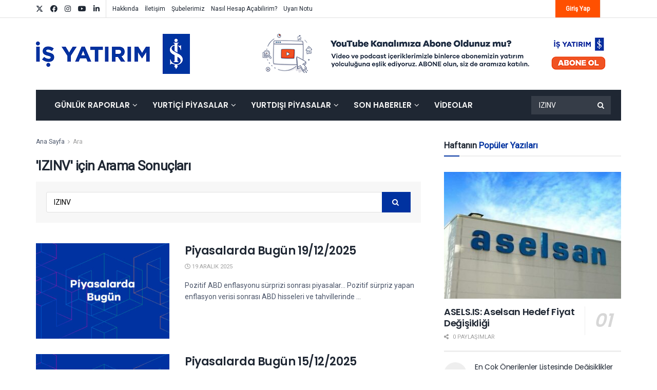

--- FILE ---
content_type: text/html; charset=UTF-8
request_url: https://arastirma.isyatirim.com.tr/?s=IZINV
body_size: 35275
content:
<!doctype html>
<!--[if lt IE 7]> <html class="no-js lt-ie9 lt-ie8 lt-ie7" lang="tr"> <![endif]-->
<!--[if IE 7]>    <html class="no-js lt-ie9 lt-ie8" lang="tr"> <![endif]-->
<!--[if IE 8]>    <html class="no-js lt-ie9" lang="tr"> <![endif]-->
<!--[if IE 9]>    <html class="no-js lt-ie10" lang="tr"> <![endif]-->
<!--[if gt IE 8]><!--> <html class="no-js" lang="tr"> <!--<![endif]-->
<head>
    <meta http-equiv="Content-Type" content="text/html; charset=UTF-8" />
    <meta name='viewport' content='width=device-width, initial-scale=1, user-scalable=yes' />
    <link rel="profile" href="http://gmpg.org/xfn/11" />
    <link rel="pingback" href="https://arastirma.isyatirim.com.tr/xmlrpc.php" />
                <style>

                .bnav_bottom_nav_wrapper {
                 box-shadow: 0px 0px 0px 0px ;
                                }
                .bnav_bottom_nav_wrapper {
                                        z-index: !important;
                                    }
                .bnav_bottom_nav_wrapper {
                    -webkit-backdrop-filter: blur(5px);
                    backdrop-filter: blur(5px);
                }

                .bnav_bottom_nav_wrapper ul.bnav_main_menu {
                    justify-content: flex-start                }
                /* main-nav-alignment */

                /* Main nav icon and text visibility */
                /*.bnav_bottom_nav_wrapper ul.bnav_main_menu li .icon_wrapper {*/
                /*    display: none;*/
                /*}*/

                /*.bnav_bottom_nav_wrapper ul.bnav_main_menu li.current_page_item .icon_wrapper.active {*/
                /*    display: flex;*/
                /*}*/

                .bnav_bottom_nav_wrapper ul.bnav_main_menu li .text_wrapper {
                    display: flex;
                }
                
                
                                                .bnav_bottom_nav_wrapper ul.bnav_main_menu li a .icon_wrapper.normal {
                    display: flex;
                }
                .bnav_bottom_nav_wrapper ul.bnav_main_menu li.current-menu-item .icon_wrapper.normal {
                    display: none;
                }

                                                
                /* Main nav text visibility */
                                .bnav_bottom_nav_wrapper ul.bnav_main_menu li a .text_wrapper {
                    display: flex;
                }

                
                
                                
                /* End icon and text visibility css */

                /* Show total number of items */
                .bnav_bottom_nav_wrapper ul.bnav_main_menu li {
                    display: none !important;
                }

                .bnav_bottom_nav_wrapper ul.bnav_main_menu li:nth-child(-n+4) {
                    display: flex !important;
                }

                /* Typography for image */
                .bnav_bottom_nav_wrapper ul.bnav_main_menu li a .bnav_menu_items .img_icon img {
                    width: 20px                }

                            .bnav_main_menu_container .bnav_menu_items .bnav_flex {
                    flex-direction: column;
                }

                            /* Show total number of items */
            .bnav_bottom_nav_wrapper ul.bnav_main_menu li, .bnav_sub_menu_wrapper ul.sub-menu.depth-0 li, .bnav_bottom_nav_wrapper ul.sub-menu.bnav_child_sub_menu li {
                display: none !important;
            }
                .bnav_bottom_nav_wrapper ul.bnav_main_menu li:nth-child(-n+4){
                display: flex !important;
            }
                    </style>
        <style>
            .bnav_bottom_nav_wrapper {
                display: none !important;
            }

            @media only screen and (max-width: 768px) {
                body {
                    padding-bottom: 300px !important;
                }

                .bnav_bottom_nav_wrapper {
                    display: block !important;
                }
            }
        </style>
        <meta name='robots' content='noindex, follow' />
			<script type="text/javascript">
			  var jnews_ajax_url = '/?ajax-request=jnews'
			</script>
			<script type="text/javascript">;window.jnews=window.jnews||{},window.jnews.library=window.jnews.library||{},window.jnews.library=function(){"use strict";var e=this;e.win=window,e.doc=document,e.noop=function(){},e.globalBody=e.doc.getElementsByTagName("body")[0],e.globalBody=e.globalBody?e.globalBody:e.doc,e.win.jnewsDataStorage=e.win.jnewsDataStorage||{_storage:new WeakMap,put:function(e,t,n){this._storage.has(e)||this._storage.set(e,new Map),this._storage.get(e).set(t,n)},get:function(e,t){return this._storage.get(e).get(t)},has:function(e,t){return this._storage.has(e)&&this._storage.get(e).has(t)},remove:function(e,t){var n=this._storage.get(e).delete(t);return 0===!this._storage.get(e).size&&this._storage.delete(e),n}},e.windowWidth=function(){return e.win.innerWidth||e.docEl.clientWidth||e.globalBody.clientWidth},e.windowHeight=function(){return e.win.innerHeight||e.docEl.clientHeight||e.globalBody.clientHeight},e.requestAnimationFrame=e.win.requestAnimationFrame||e.win.webkitRequestAnimationFrame||e.win.mozRequestAnimationFrame||e.win.msRequestAnimationFrame||window.oRequestAnimationFrame||function(e){return setTimeout(e,1e3/60)},e.cancelAnimationFrame=e.win.cancelAnimationFrame||e.win.webkitCancelAnimationFrame||e.win.webkitCancelRequestAnimationFrame||e.win.mozCancelAnimationFrame||e.win.msCancelRequestAnimationFrame||e.win.oCancelRequestAnimationFrame||function(e){clearTimeout(e)},e.classListSupport="classList"in document.createElement("_"),e.hasClass=e.classListSupport?function(e,t){return e.classList.contains(t)}:function(e,t){return e.className.indexOf(t)>=0},e.addClass=e.classListSupport?function(t,n){e.hasClass(t,n)||t.classList.add(n)}:function(t,n){e.hasClass(t,n)||(t.className+=" "+n)},e.removeClass=e.classListSupport?function(t,n){e.hasClass(t,n)&&t.classList.remove(n)}:function(t,n){e.hasClass(t,n)&&(t.className=t.className.replace(n,""))},e.objKeys=function(e){var t=[];for(var n in e)Object.prototype.hasOwnProperty.call(e,n)&&t.push(n);return t},e.isObjectSame=function(e,t){var n=!0;return JSON.stringify(e)!==JSON.stringify(t)&&(n=!1),n},e.extend=function(){for(var e,t,n,o=arguments[0]||{},i=1,a=arguments.length;i<a;i++)if(null!==(e=arguments[i]))for(t in e)o!==(n=e[t])&&void 0!==n&&(o[t]=n);return o},e.dataStorage=e.win.jnewsDataStorage,e.isVisible=function(e){return 0!==e.offsetWidth&&0!==e.offsetHeight||e.getBoundingClientRect().length},e.getHeight=function(e){return e.offsetHeight||e.clientHeight||e.getBoundingClientRect().height},e.getWidth=function(e){return e.offsetWidth||e.clientWidth||e.getBoundingClientRect().width},e.supportsPassive=!1;try{var t=Object.defineProperty({},"passive",{get:function(){e.supportsPassive=!0}});"createEvent"in e.doc?e.win.addEventListener("test",null,t):"fireEvent"in e.doc&&e.win.attachEvent("test",null)}catch(e){}e.passiveOption=!!e.supportsPassive&&{passive:!0},e.setStorage=function(e,t){e="jnews-"+e;var n={expired:Math.floor(((new Date).getTime()+432e5)/1e3)};t=Object.assign(n,t);localStorage.setItem(e,JSON.stringify(t))},e.getStorage=function(e){e="jnews-"+e;var t=localStorage.getItem(e);return null!==t&&0<t.length?JSON.parse(localStorage.getItem(e)):{}},e.expiredStorage=function(){var t,n="jnews-";for(var o in localStorage)o.indexOf(n)>-1&&"undefined"!==(t=e.getStorage(o.replace(n,""))).expired&&t.expired<Math.floor((new Date).getTime()/1e3)&&localStorage.removeItem(o)},e.addEvents=function(t,n,o){for(var i in n){var a=["touchstart","touchmove"].indexOf(i)>=0&&!o&&e.passiveOption;"createEvent"in e.doc?t.addEventListener(i,n[i],a):"fireEvent"in e.doc&&t.attachEvent("on"+i,n[i])}},e.removeEvents=function(t,n){for(var o in n)"createEvent"in e.doc?t.removeEventListener(o,n[o]):"fireEvent"in e.doc&&t.detachEvent("on"+o,n[o])},e.triggerEvents=function(t,n,o){var i;o=o||{detail:null};return"createEvent"in e.doc?(!(i=e.doc.createEvent("CustomEvent")||new CustomEvent(n)).initCustomEvent||i.initCustomEvent(n,!0,!1,o),void t.dispatchEvent(i)):"fireEvent"in e.doc?((i=e.doc.createEventObject()).eventType=n,void t.fireEvent("on"+i.eventType,i)):void 0},e.getParents=function(t,n){void 0===n&&(n=e.doc);for(var o=[],i=t.parentNode,a=!1;!a;)if(i){var r=i;r.querySelectorAll(n).length?a=!0:(o.push(r),i=r.parentNode)}else o=[],a=!0;return o},e.forEach=function(e,t,n){for(var o=0,i=e.length;o<i;o++)t.call(n,e[o],o)},e.getText=function(e){return e.innerText||e.textContent},e.setText=function(e,t){var n="object"==typeof t?t.innerText||t.textContent:t;e.innerText&&(e.innerText=n),e.textContent&&(e.textContent=n)},e.httpBuildQuery=function(t){return e.objKeys(t).reduce(function t(n){var o=arguments.length>1&&void 0!==arguments[1]?arguments[1]:null;return function(i,a){var r=n[a];a=encodeURIComponent(a);var s=o?"".concat(o,"[").concat(a,"]"):a;return null==r||"function"==typeof r?(i.push("".concat(s,"=")),i):["number","boolean","string"].includes(typeof r)?(i.push("".concat(s,"=").concat(encodeURIComponent(r))),i):(i.push(e.objKeys(r).reduce(t(r,s),[]).join("&")),i)}}(t),[]).join("&")},e.get=function(t,n,o,i){return o="function"==typeof o?o:e.noop,e.ajax("GET",t,n,o,i)},e.post=function(t,n,o,i){return o="function"==typeof o?o:e.noop,e.ajax("POST",t,n,o,i)},e.ajax=function(t,n,o,i,a){var r=new XMLHttpRequest,s=n,c=e.httpBuildQuery(o);if(t=-1!=["GET","POST"].indexOf(t)?t:"GET",r.open(t,s+("GET"==t?"?"+c:""),!0),"POST"==t&&r.setRequestHeader("Content-type","application/x-www-form-urlencoded"),r.setRequestHeader("X-Requested-With","XMLHttpRequest"),r.onreadystatechange=function(){4===r.readyState&&200<=r.status&&300>r.status&&"function"==typeof i&&i.call(void 0,r.response)},void 0!==a&&!a){return{xhr:r,send:function(){r.send("POST"==t?c:null)}}}return r.send("POST"==t?c:null),{xhr:r}},e.scrollTo=function(t,n,o){function i(e,t,n){this.start=this.position(),this.change=e-this.start,this.currentTime=0,this.increment=20,this.duration=void 0===n?500:n,this.callback=t,this.finish=!1,this.animateScroll()}return Math.easeInOutQuad=function(e,t,n,o){return(e/=o/2)<1?n/2*e*e+t:-n/2*(--e*(e-2)-1)+t},i.prototype.stop=function(){this.finish=!0},i.prototype.move=function(t){e.doc.documentElement.scrollTop=t,e.globalBody.parentNode.scrollTop=t,e.globalBody.scrollTop=t},i.prototype.position=function(){return e.doc.documentElement.scrollTop||e.globalBody.parentNode.scrollTop||e.globalBody.scrollTop},i.prototype.animateScroll=function(){this.currentTime+=this.increment;var t=Math.easeInOutQuad(this.currentTime,this.start,this.change,this.duration);this.move(t),this.currentTime<this.duration&&!this.finish?e.requestAnimationFrame.call(e.win,this.animateScroll.bind(this)):this.callback&&"function"==typeof this.callback&&this.callback()},new i(t,n,o)},e.unwrap=function(t){var n,o=t;e.forEach(t,(function(e,t){n?n+=e:n=e})),o.replaceWith(n)},e.performance={start:function(e){performance.mark(e+"Start")},stop:function(e){performance.mark(e+"End"),performance.measure(e,e+"Start",e+"End")}},e.fps=function(){var t=0,n=0,o=0;!function(){var i=t=0,a=0,r=0,s=document.getElementById("fpsTable"),c=function(t){void 0===document.getElementsByTagName("body")[0]?e.requestAnimationFrame.call(e.win,(function(){c(t)})):document.getElementsByTagName("body")[0].appendChild(t)};null===s&&((s=document.createElement("div")).style.position="fixed",s.style.top="120px",s.style.left="10px",s.style.width="100px",s.style.height="20px",s.style.border="1px solid black",s.style.fontSize="11px",s.style.zIndex="100000",s.style.backgroundColor="white",s.id="fpsTable",c(s));var l=function(){o++,n=Date.now(),(a=(o/(r=(n-t)/1e3)).toPrecision(2))!=i&&(i=a,s.innerHTML=i+"fps"),1<r&&(t=n,o=0),e.requestAnimationFrame.call(e.win,l)};l()}()},e.instr=function(e,t){for(var n=0;n<t.length;n++)if(-1!==e.toLowerCase().indexOf(t[n].toLowerCase()))return!0},e.winLoad=function(t,n){function o(o){if("complete"===e.doc.readyState||"interactive"===e.doc.readyState)return!o||n?setTimeout(t,n||1):t(o),1}o()||e.addEvents(e.win,{load:o})},e.docReady=function(t,n){function o(o){if("complete"===e.doc.readyState||"interactive"===e.doc.readyState)return!o||n?setTimeout(t,n||1):t(o),1}o()||e.addEvents(e.doc,{DOMContentLoaded:o})},e.fireOnce=function(){e.docReady((function(){e.assets=e.assets||[],e.assets.length&&(e.boot(),e.load_assets())}),50)},e.boot=function(){e.length&&e.doc.querySelectorAll("style[media]").forEach((function(e){"not all"==e.getAttribute("media")&&e.removeAttribute("media")}))},e.create_js=function(t,n){var o=e.doc.createElement("script");switch(o.setAttribute("src",t),n){case"defer":o.setAttribute("defer",!0);break;case"async":o.setAttribute("async",!0);break;case"deferasync":o.setAttribute("defer",!0),o.setAttribute("async",!0)}e.globalBody.appendChild(o)},e.load_assets=function(){"object"==typeof e.assets&&e.forEach(e.assets.slice(0),(function(t,n){var o="";t.defer&&(o+="defer"),t.async&&(o+="async"),e.create_js(t.url,o);var i=e.assets.indexOf(t);i>-1&&e.assets.splice(i,1)})),e.assets=jnewsoption.au_scripts=window.jnewsads=[]},e.setCookie=function(e,t,n){var o="";if(n){var i=new Date;i.setTime(i.getTime()+24*n*60*60*1e3),o="; expires="+i.toUTCString()}document.cookie=e+"="+(t||"")+o+"; path=/"},e.getCookie=function(e){for(var t=e+"=",n=document.cookie.split(";"),o=0;o<n.length;o++){for(var i=n[o];" "==i.charAt(0);)i=i.substring(1,i.length);if(0==i.indexOf(t))return i.substring(t.length,i.length)}return null},e.eraseCookie=function(e){document.cookie=e+"=; Path=/; Expires=Thu, 01 Jan 1970 00:00:01 GMT;"},e.docReady((function(){e.globalBody=e.globalBody==e.doc?e.doc.getElementsByTagName("body")[0]:e.globalBody,e.globalBody=e.globalBody?e.globalBody:e.doc})),e.winLoad((function(){e.winLoad((function(){var t=!1;if(void 0!==window.jnewsadmin)if(void 0!==window.file_version_checker){var n=e.objKeys(window.file_version_checker);n.length?n.forEach((function(e){t||"10.0.4"===window.file_version_checker[e]||(t=!0)})):t=!0}else t=!0;t&&(window.jnewsHelper.getMessage(),window.jnewsHelper.getNotice())}),2500)}))},window.jnews.library=new window.jnews.library;</script>
	<!-- This site is optimized with the Yoast SEO plugin v26.8 - https://yoast.com/product/yoast-seo-wordpress/ -->
	<title>IZINV için arama yaptınız | İş Yatırım</title>
	<meta property="og:locale" content="tr_TR" />
	<meta property="og:type" content="article" />
	<meta property="og:title" content="IZINV için arama yaptınız | İş Yatırım" />
	<meta property="og:url" content="https://arastirma.isyatirim.com.tr/search/IZINV/" />
	<meta property="og:site_name" content="İş Yatırım" />
	<meta name="twitter:card" content="summary_large_image" />
	<meta name="twitter:title" content="IZINV için arama yaptınız | İş Yatırım" />
	<meta name="twitter:site" content="@isyatirim" />
	<script type="application/ld+json" class="yoast-schema-graph">{"@context":"https://schema.org","@graph":[{"@type":["CollectionPage","SearchResultsPage"],"@id":"https://arastirma.isyatirim.com.tr/?s=IZINV","url":"https://arastirma.isyatirim.com.tr/?s=IZINV","name":"IZINV için arama yaptınız | İş Yatırım","isPartOf":{"@id":"https://arastirma.isyatirim.com.tr/#website"},"primaryImageOfPage":{"@id":"#primaryimage"},"image":{"@id":"#primaryimage"},"thumbnailUrl":"https://arastirma.isyatirim.com.tr/wp-content/uploads/2021/11/Piyasalarda-bugün.jpg","breadcrumb":{"@id":"#breadcrumb"},"inLanguage":"tr"},{"@type":"ImageObject","inLanguage":"tr","@id":"#primaryimage","url":"https://arastirma.isyatirim.com.tr/wp-content/uploads/2021/11/Piyasalarda-bugün.jpg","contentUrl":"https://arastirma.isyatirim.com.tr/wp-content/uploads/2021/11/Piyasalarda-bugün.jpg","width":1140,"height":570},{"@type":"BreadcrumbList","@id":"#breadcrumb","itemListElement":[{"@type":"ListItem","position":1,"name":"Anasayfa","item":"https://arastirma.isyatirim.com.tr/"},{"@type":"ListItem","position":2,"name":"Şunu aradınız IZINV"}]},{"@type":"WebSite","@id":"https://arastirma.isyatirim.com.tr/#website","url":"https://arastirma.isyatirim.com.tr/","name":"İş Yatırım","description":"Borsa ve Hisse Analizi","publisher":{"@id":"https://arastirma.isyatirim.com.tr/#organization"},"potentialAction":[{"@type":"SearchAction","target":{"@type":"EntryPoint","urlTemplate":"https://arastirma.isyatirim.com.tr/?s={search_term_string}"},"query-input":{"@type":"PropertyValueSpecification","valueRequired":true,"valueName":"search_term_string"}}],"inLanguage":"tr"},{"@type":"Organization","@id":"https://arastirma.isyatirim.com.tr/#organization","name":"İş Yatırım - Araştırma","url":"https://arastirma.isyatirim.com.tr/","logo":{"@type":"ImageObject","inLanguage":"tr","@id":"https://arastirma.isyatirim.com.tr/#/schema/logo/image/","url":"https://arastirma.isyatirim.com.tr/wp-content/uploads/2021/01/Is-Yatirim-Logo.png","contentUrl":"https://arastirma.isyatirim.com.tr/wp-content/uploads/2021/01/Is-Yatirim-Logo.png","width":1358,"height":354,"caption":"İş Yatırım - Araştırma"},"image":{"@id":"https://arastirma.isyatirim.com.tr/#/schema/logo/image/"},"sameAs":["https://www.facebook.com/isyatirim","https://x.com/isyatirim","https://www.instagram.com/isyatirim","https://www.linkedin.com/company/is-investment","https://www.youtube.com/user/isyatirim"]}]}</script>
	<!-- / Yoast SEO plugin. -->


<link rel='dns-prefetch' href='//www.google.com' />
<link rel='dns-prefetch' href='//www.googletagmanager.com' />
<link rel='dns-prefetch' href='//ajax.googleapis.com' />
<link rel='dns-prefetch' href='//use.fontawesome.com' />
<link rel='dns-prefetch' href='//fonts.googleapis.com' />
<link rel='preconnect' href='https://fonts.gstatic.com' />
<link rel="alternate" type="application/rss+xml" title="İş Yatırım &raquo; akışı" href="https://arastirma.isyatirim.com.tr/feed/" />
<link rel="alternate" type="application/rss+xml" title="İş Yatırım &raquo; &#8220;IZINV&#8221; akışı için arama sonuçları" href="https://arastirma.isyatirim.com.tr/search/IZINV/feed/rss2/" />
<style id='wp-img-auto-sizes-contain-inline-css' type='text/css'>
img:is([sizes=auto i],[sizes^="auto," i]){contain-intrinsic-size:3000px 1500px}
/*# sourceURL=wp-img-auto-sizes-contain-inline-css */
</style>

<link rel='stylesheet' id='sby_styles-css' href='https://arastirma.isyatirim.com.tr/wp-content/plugins/youtube-feed-pro/css/sb-youtube.min.css?ver=1.4' type='text/css' media='all' />
<style id='wp-emoji-styles-inline-css' type='text/css'>

	img.wp-smiley, img.emoji {
		display: inline !important;
		border: none !important;
		box-shadow: none !important;
		height: 1em !important;
		width: 1em !important;
		margin: 0 0.07em !important;
		vertical-align: -0.1em !important;
		background: none !important;
		padding: 0 !important;
	}
/*# sourceURL=wp-emoji-styles-inline-css */
</style>
<link rel='stylesheet' id='wp-block-library-css' href='https://arastirma.isyatirim.com.tr/wp-includes/css/dist/block-library/style.min.css?ver=f95c8f275f4d0e8421d3005f245cac63' type='text/css' media='all' />
<link rel='stylesheet' id='wc-blocks-style-css' href='https://arastirma.isyatirim.com.tr/wp-content/plugins/woocommerce/assets/client/blocks/wc-blocks.css?ver=wc-10.4.3' type='text/css' media='all' />
<style id='global-styles-inline-css' type='text/css'>
:root{--wp--preset--aspect-ratio--square: 1;--wp--preset--aspect-ratio--4-3: 4/3;--wp--preset--aspect-ratio--3-4: 3/4;--wp--preset--aspect-ratio--3-2: 3/2;--wp--preset--aspect-ratio--2-3: 2/3;--wp--preset--aspect-ratio--16-9: 16/9;--wp--preset--aspect-ratio--9-16: 9/16;--wp--preset--color--black: #000000;--wp--preset--color--cyan-bluish-gray: #abb8c3;--wp--preset--color--white: #ffffff;--wp--preset--color--pale-pink: #f78da7;--wp--preset--color--vivid-red: #cf2e2e;--wp--preset--color--luminous-vivid-orange: #ff6900;--wp--preset--color--luminous-vivid-amber: #fcb900;--wp--preset--color--light-green-cyan: #7bdcb5;--wp--preset--color--vivid-green-cyan: #00d084;--wp--preset--color--pale-cyan-blue: #8ed1fc;--wp--preset--color--vivid-cyan-blue: #0693e3;--wp--preset--color--vivid-purple: #9b51e0;--wp--preset--gradient--vivid-cyan-blue-to-vivid-purple: linear-gradient(135deg,rgb(6,147,227) 0%,rgb(155,81,224) 100%);--wp--preset--gradient--light-green-cyan-to-vivid-green-cyan: linear-gradient(135deg,rgb(122,220,180) 0%,rgb(0,208,130) 100%);--wp--preset--gradient--luminous-vivid-amber-to-luminous-vivid-orange: linear-gradient(135deg,rgb(252,185,0) 0%,rgb(255,105,0) 100%);--wp--preset--gradient--luminous-vivid-orange-to-vivid-red: linear-gradient(135deg,rgb(255,105,0) 0%,rgb(207,46,46) 100%);--wp--preset--gradient--very-light-gray-to-cyan-bluish-gray: linear-gradient(135deg,rgb(238,238,238) 0%,rgb(169,184,195) 100%);--wp--preset--gradient--cool-to-warm-spectrum: linear-gradient(135deg,rgb(74,234,220) 0%,rgb(151,120,209) 20%,rgb(207,42,186) 40%,rgb(238,44,130) 60%,rgb(251,105,98) 80%,rgb(254,248,76) 100%);--wp--preset--gradient--blush-light-purple: linear-gradient(135deg,rgb(255,206,236) 0%,rgb(152,150,240) 100%);--wp--preset--gradient--blush-bordeaux: linear-gradient(135deg,rgb(254,205,165) 0%,rgb(254,45,45) 50%,rgb(107,0,62) 100%);--wp--preset--gradient--luminous-dusk: linear-gradient(135deg,rgb(255,203,112) 0%,rgb(199,81,192) 50%,rgb(65,88,208) 100%);--wp--preset--gradient--pale-ocean: linear-gradient(135deg,rgb(255,245,203) 0%,rgb(182,227,212) 50%,rgb(51,167,181) 100%);--wp--preset--gradient--electric-grass: linear-gradient(135deg,rgb(202,248,128) 0%,rgb(113,206,126) 100%);--wp--preset--gradient--midnight: linear-gradient(135deg,rgb(2,3,129) 0%,rgb(40,116,252) 100%);--wp--preset--font-size--small: 13px;--wp--preset--font-size--medium: 20px;--wp--preset--font-size--large: 36px;--wp--preset--font-size--x-large: 42px;--wp--preset--spacing--20: 0.44rem;--wp--preset--spacing--30: 0.67rem;--wp--preset--spacing--40: 1rem;--wp--preset--spacing--50: 1.5rem;--wp--preset--spacing--60: 2.25rem;--wp--preset--spacing--70: 3.38rem;--wp--preset--spacing--80: 5.06rem;--wp--preset--shadow--natural: 6px 6px 9px rgba(0, 0, 0, 0.2);--wp--preset--shadow--deep: 12px 12px 50px rgba(0, 0, 0, 0.4);--wp--preset--shadow--sharp: 6px 6px 0px rgba(0, 0, 0, 0.2);--wp--preset--shadow--outlined: 6px 6px 0px -3px rgb(255, 255, 255), 6px 6px rgb(0, 0, 0);--wp--preset--shadow--crisp: 6px 6px 0px rgb(0, 0, 0);}:where(.is-layout-flex){gap: 0.5em;}:where(.is-layout-grid){gap: 0.5em;}body .is-layout-flex{display: flex;}.is-layout-flex{flex-wrap: wrap;align-items: center;}.is-layout-flex > :is(*, div){margin: 0;}body .is-layout-grid{display: grid;}.is-layout-grid > :is(*, div){margin: 0;}:where(.wp-block-columns.is-layout-flex){gap: 2em;}:where(.wp-block-columns.is-layout-grid){gap: 2em;}:where(.wp-block-post-template.is-layout-flex){gap: 1.25em;}:where(.wp-block-post-template.is-layout-grid){gap: 1.25em;}.has-black-color{color: var(--wp--preset--color--black) !important;}.has-cyan-bluish-gray-color{color: var(--wp--preset--color--cyan-bluish-gray) !important;}.has-white-color{color: var(--wp--preset--color--white) !important;}.has-pale-pink-color{color: var(--wp--preset--color--pale-pink) !important;}.has-vivid-red-color{color: var(--wp--preset--color--vivid-red) !important;}.has-luminous-vivid-orange-color{color: var(--wp--preset--color--luminous-vivid-orange) !important;}.has-luminous-vivid-amber-color{color: var(--wp--preset--color--luminous-vivid-amber) !important;}.has-light-green-cyan-color{color: var(--wp--preset--color--light-green-cyan) !important;}.has-vivid-green-cyan-color{color: var(--wp--preset--color--vivid-green-cyan) !important;}.has-pale-cyan-blue-color{color: var(--wp--preset--color--pale-cyan-blue) !important;}.has-vivid-cyan-blue-color{color: var(--wp--preset--color--vivid-cyan-blue) !important;}.has-vivid-purple-color{color: var(--wp--preset--color--vivid-purple) !important;}.has-black-background-color{background-color: var(--wp--preset--color--black) !important;}.has-cyan-bluish-gray-background-color{background-color: var(--wp--preset--color--cyan-bluish-gray) !important;}.has-white-background-color{background-color: var(--wp--preset--color--white) !important;}.has-pale-pink-background-color{background-color: var(--wp--preset--color--pale-pink) !important;}.has-vivid-red-background-color{background-color: var(--wp--preset--color--vivid-red) !important;}.has-luminous-vivid-orange-background-color{background-color: var(--wp--preset--color--luminous-vivid-orange) !important;}.has-luminous-vivid-amber-background-color{background-color: var(--wp--preset--color--luminous-vivid-amber) !important;}.has-light-green-cyan-background-color{background-color: var(--wp--preset--color--light-green-cyan) !important;}.has-vivid-green-cyan-background-color{background-color: var(--wp--preset--color--vivid-green-cyan) !important;}.has-pale-cyan-blue-background-color{background-color: var(--wp--preset--color--pale-cyan-blue) !important;}.has-vivid-cyan-blue-background-color{background-color: var(--wp--preset--color--vivid-cyan-blue) !important;}.has-vivid-purple-background-color{background-color: var(--wp--preset--color--vivid-purple) !important;}.has-black-border-color{border-color: var(--wp--preset--color--black) !important;}.has-cyan-bluish-gray-border-color{border-color: var(--wp--preset--color--cyan-bluish-gray) !important;}.has-white-border-color{border-color: var(--wp--preset--color--white) !important;}.has-pale-pink-border-color{border-color: var(--wp--preset--color--pale-pink) !important;}.has-vivid-red-border-color{border-color: var(--wp--preset--color--vivid-red) !important;}.has-luminous-vivid-orange-border-color{border-color: var(--wp--preset--color--luminous-vivid-orange) !important;}.has-luminous-vivid-amber-border-color{border-color: var(--wp--preset--color--luminous-vivid-amber) !important;}.has-light-green-cyan-border-color{border-color: var(--wp--preset--color--light-green-cyan) !important;}.has-vivid-green-cyan-border-color{border-color: var(--wp--preset--color--vivid-green-cyan) !important;}.has-pale-cyan-blue-border-color{border-color: var(--wp--preset--color--pale-cyan-blue) !important;}.has-vivid-cyan-blue-border-color{border-color: var(--wp--preset--color--vivid-cyan-blue) !important;}.has-vivid-purple-border-color{border-color: var(--wp--preset--color--vivid-purple) !important;}.has-vivid-cyan-blue-to-vivid-purple-gradient-background{background: var(--wp--preset--gradient--vivid-cyan-blue-to-vivid-purple) !important;}.has-light-green-cyan-to-vivid-green-cyan-gradient-background{background: var(--wp--preset--gradient--light-green-cyan-to-vivid-green-cyan) !important;}.has-luminous-vivid-amber-to-luminous-vivid-orange-gradient-background{background: var(--wp--preset--gradient--luminous-vivid-amber-to-luminous-vivid-orange) !important;}.has-luminous-vivid-orange-to-vivid-red-gradient-background{background: var(--wp--preset--gradient--luminous-vivid-orange-to-vivid-red) !important;}.has-very-light-gray-to-cyan-bluish-gray-gradient-background{background: var(--wp--preset--gradient--very-light-gray-to-cyan-bluish-gray) !important;}.has-cool-to-warm-spectrum-gradient-background{background: var(--wp--preset--gradient--cool-to-warm-spectrum) !important;}.has-blush-light-purple-gradient-background{background: var(--wp--preset--gradient--blush-light-purple) !important;}.has-blush-bordeaux-gradient-background{background: var(--wp--preset--gradient--blush-bordeaux) !important;}.has-luminous-dusk-gradient-background{background: var(--wp--preset--gradient--luminous-dusk) !important;}.has-pale-ocean-gradient-background{background: var(--wp--preset--gradient--pale-ocean) !important;}.has-electric-grass-gradient-background{background: var(--wp--preset--gradient--electric-grass) !important;}.has-midnight-gradient-background{background: var(--wp--preset--gradient--midnight) !important;}.has-small-font-size{font-size: var(--wp--preset--font-size--small) !important;}.has-medium-font-size{font-size: var(--wp--preset--font-size--medium) !important;}.has-large-font-size{font-size: var(--wp--preset--font-size--large) !important;}.has-x-large-font-size{font-size: var(--wp--preset--font-size--x-large) !important;}
/*# sourceURL=global-styles-inline-css */
</style>

<style id='classic-theme-styles-inline-css' type='text/css'>
/*! This file is auto-generated */
.wp-block-button__link{color:#fff;background-color:#32373c;border-radius:9999px;box-shadow:none;text-decoration:none;padding:calc(.667em + 2px) calc(1.333em + 2px);font-size:1.125em}.wp-block-file__button{background:#32373c;color:#fff;text-decoration:none}
/*# sourceURL=/wp-includes/css/classic-themes.min.css */
</style>
<link rel='stylesheet' id='wp-components-css' href='https://arastirma.isyatirim.com.tr/wp-includes/css/dist/components/style.min.css?ver=f95c8f275f4d0e8421d3005f245cac63' type='text/css' media='all' />
<link rel='stylesheet' id='wp-preferences-css' href='https://arastirma.isyatirim.com.tr/wp-includes/css/dist/preferences/style.min.css?ver=f95c8f275f4d0e8421d3005f245cac63' type='text/css' media='all' />
<link rel='stylesheet' id='wp-block-editor-css' href='https://arastirma.isyatirim.com.tr/wp-includes/css/dist/block-editor/style.min.css?ver=f95c8f275f4d0e8421d3005f245cac63' type='text/css' media='all' />
<link rel='stylesheet' id='popup-maker-block-library-style-css' href='https://arastirma.isyatirim.com.tr/wp-content/plugins/popup-maker/dist/packages/block-library-style.css?ver=dbea705cfafe089d65f1' type='text/css' media='all' />
<link rel='stylesheet' id='woocommerce-layout-css' href='https://arastirma.isyatirim.com.tr/wp-content/plugins/woocommerce/assets/css/woocommerce-layout.css?ver=10.4.3' type='text/css' media='all' />
<link rel='stylesheet' id='woocommerce-smallscreen-css' href='https://arastirma.isyatirim.com.tr/wp-content/plugins/woocommerce/assets/css/woocommerce-smallscreen.css?ver=10.4.3' type='text/css' media='only screen and (max-width: 768px)' />
<link rel='stylesheet' id='woocommerce-general-css' href='https://arastirma.isyatirim.com.tr/wp-content/plugins/woocommerce/assets/css/woocommerce.css?ver=10.4.3' type='text/css' media='all' />
<style id='woocommerce-inline-inline-css' type='text/css'>
.woocommerce form .form-row .required { visibility: visible; }
/*# sourceURL=woocommerce-inline-inline-css */
</style>
<link rel='stylesheet' id='fa5-css' href='https://use.fontawesome.com/releases/v5.13.0/css/all.css?ver=5.13.0' type='text/css' media='all' />
<link rel='stylesheet' id='fa5-v4-shims-css' href='https://use.fontawesome.com/releases/v5.13.0/css/v4-shims.css?ver=5.13.0' type='text/css' media='all' />
<link rel='stylesheet' id='wp-bnav-css' href='https://arastirma.isyatirim.com.tr/wp-content/plugins/mobile-bottom-menu-for-wp/public/css/wp-bnav-public.css?ver=1.4.5' type='text/css' media='all' />
<link rel='stylesheet' id='jnews-parent-style-css' href='https://arastirma.isyatirim.com.tr/wp-content/themes/jnews/style.css?ver=f95c8f275f4d0e8421d3005f245cac63' type='text/css' media='all' />
<link rel='stylesheet' id='js_composer_front-css' href='https://arastirma.isyatirim.com.tr/wp-content/plugins/js_composer/assets/css/js_composer.min.css?ver=8.7.2' type='text/css' media='all' />
<link rel='stylesheet' id='jeg_customizer_font-css' href='//fonts.googleapis.com/css?family=Roboto%3Areguler%7CPoppins%3Aregular%2C500%2Cregular%2C600&#038;display=swap&#038;ver=1.3.2' type='text/css' media='all' />
<link rel='stylesheet' id='popup-maker-site-css' href='//arastirma.isyatirim.com.tr/wp-content/uploads/pum/pum-site-styles.css?generated=1755503208&#038;ver=1.21.5' type='text/css' media='all' />
<link rel='stylesheet' id='font-awesome-css' href='https://arastirma.isyatirim.com.tr/wp-content/themes/jnews/assets/fonts/font-awesome/font-awesome.min.css?ver=1.0.0' type='text/css' media='all' />
<link rel='stylesheet' id='jnews-frontend-css' href='https://arastirma.isyatirim.com.tr/wp-content/themes/jnews/assets/dist/frontend.min.css?ver=1.0.0' type='text/css' media='all' />
<link rel='stylesheet' id='jnews-js-composer-css' href='https://arastirma.isyatirim.com.tr/wp-content/themes/jnews/assets/css/js-composer-frontend.css?ver=1.0.0' type='text/css' media='all' />
<link rel='stylesheet' id='jnews-style-css' href='https://arastirma.isyatirim.com.tr/wp-content/themes/jnews-child/style.css?ver=1.0.0' type='text/css' media='all' />
<link rel='stylesheet' id='jnews-darkmode-css' href='https://arastirma.isyatirim.com.tr/wp-content/themes/jnews/assets/css/darkmode.css?ver=1.0.0' type='text/css' media='all' />
<link rel='stylesheet' id='jnews-scheme-css' href='https://arastirma.isyatirim.com.tr/wp-content/themes/jnews/data/import/bloomnews/scheme.css?ver=1.0.0' type='text/css' media='all' />
<link rel='stylesheet' id='__EPYT__style-css' href='https://arastirma.isyatirim.com.tr/wp-content/plugins/youtube-embed-plus/styles/ytprefs.min.css?ver=14.2.4' type='text/css' media='all' />
<style id='__EPYT__style-inline-css' type='text/css'>

                .epyt-gallery-thumb {
                        width: 20%;
                }
                
/*# sourceURL=__EPYT__style-inline-css */
</style>
<link rel='stylesheet' id='jnews-paywall-css' href='https://arastirma.isyatirim.com.tr/wp-content/plugins/jnews-paywall/assets/css/jpw-frontend.css?ver=12.0.1' type='text/css' media='all' />
<script type="text/javascript" src="https://arastirma.isyatirim.com.tr/wp-content/plugins/jquery-updater/js/jquery-4.0.0.min.js?ver=4.0.0" id="jquery-core-js"></script>
<script type="text/javascript" src="https://arastirma.isyatirim.com.tr/wp-content/plugins/jquery-updater/js/jquery-migrate-3.6.0.min.js?ver=3.6.0" id="jquery-migrate-js"></script>
<script type="text/javascript" src="https://arastirma.isyatirim.com.tr/wp-content/plugins/woocommerce/assets/js/jquery-blockui/jquery.blockUI.min.js?ver=2.7.0-wc.10.4.3" id="wc-jquery-blockui-js" data-wp-strategy="defer"></script>
<script type="text/javascript" id="wc-add-to-cart-js-extra">
/* <![CDATA[ */
var wc_add_to_cart_params = {"ajax_url":"/wp-admin/admin-ajax.php","wc_ajax_url":"/?wc-ajax=%%endpoint%%","i18n_view_cart":"Sepetim","cart_url":"https://arastirma.isyatirim.com.tr/sepet/","is_cart":"","cart_redirect_after_add":"no"};
//# sourceURL=wc-add-to-cart-js-extra
/* ]]> */
</script>
<script type="text/javascript" src="https://arastirma.isyatirim.com.tr/wp-content/plugins/woocommerce/assets/js/frontend/add-to-cart.min.js?ver=10.4.3" id="wc-add-to-cart-js" data-wp-strategy="defer"></script>
<script type="text/javascript" src="https://arastirma.isyatirim.com.tr/wp-content/plugins/woocommerce/assets/js/js-cookie/js.cookie.min.js?ver=2.1.4-wc.10.4.3" id="wc-js-cookie-js" defer="defer" data-wp-strategy="defer"></script>
<script type="text/javascript" id="woocommerce-js-extra">
/* <![CDATA[ */
var woocommerce_params = {"ajax_url":"/wp-admin/admin-ajax.php","wc_ajax_url":"/?wc-ajax=%%endpoint%%","i18n_password_show":"\u015eifreyi g\u00f6ster","i18n_password_hide":"\u015eifreyi gizle"};
//# sourceURL=woocommerce-js-extra
/* ]]> */
</script>
<script type="text/javascript" src="https://arastirma.isyatirim.com.tr/wp-content/plugins/woocommerce/assets/js/frontend/woocommerce.min.js?ver=10.4.3" id="woocommerce-js" defer="defer" data-wp-strategy="defer"></script>
<script type="text/javascript" src="https://arastirma.isyatirim.com.tr/wp-content/plugins/js_composer/assets/js/vendors/woocommerce-add-to-cart.js?ver=8.7.2" id="vc_woocommerce-add-to-cart-js-js"></script>

<!-- Site Kit tarafından eklenen Google etiketi (gtag.js) snippet&#039;i -->
<!-- Google Analytics snippet added by Site Kit -->
<script type="text/javascript" src="https://www.googletagmanager.com/gtag/js?id=G-30TQ9W933W" id="google_gtagjs-js" async></script>
<script type="text/javascript" id="google_gtagjs-js-after">
/* <![CDATA[ */
window.dataLayer = window.dataLayer || [];function gtag(){dataLayer.push(arguments);}
gtag("set","linker",{"domains":["arastirma.isyatirim.com.tr"]});
gtag("js", new Date());
gtag("set", "developer_id.dZTNiMT", true);
gtag("config", "G-30TQ9W933W");
//# sourceURL=google_gtagjs-js-after
/* ]]> */
</script>
<script type="text/javascript" id="csf-google-web-fonts-js-extra">
/* <![CDATA[ */
var WebFontConfig = {"google":{"families":["Poppins:500"]}};
//# sourceURL=csf-google-web-fonts-js-extra
/* ]]> */
</script>
<script type="text/javascript" src="//ajax.googleapis.com/ajax/libs/webfont/1.6.26/webfont.js" id="csf-google-web-fonts-js"></script>
<script type="text/javascript" id="__ytprefs__-js-extra">
/* <![CDATA[ */
var _EPYT_ = {"ajaxurl":"https://arastirma.isyatirim.com.tr/wp-admin/admin-ajax.php","security":"23b96a6e8c","gallery_scrolloffset":"20","eppathtoscripts":"https://arastirma.isyatirim.com.tr/wp-content/plugins/youtube-embed-plus/scripts/","eppath":"https://arastirma.isyatirim.com.tr/wp-content/plugins/youtube-embed-plus/","epresponsiveselector":"[\"iframe.__youtube_prefs__\",\"iframe[src*='youtube.com']\",\"iframe[src*='youtube-nocookie.com']\",\"iframe[data-ep-src*='youtube.com']\",\"iframe[data-ep-src*='youtube-nocookie.com']\",\"iframe[data-ep-gallerysrc*='youtube.com']\"]","epdovol":"1","version":"14.2.4","evselector":"iframe.__youtube_prefs__[src], iframe[src*=\"youtube.com/embed/\"], iframe[src*=\"youtube-nocookie.com/embed/\"]","ajax_compat":"","maxres_facade":"eager","ytapi_load":"light","pause_others":"","stopMobileBuffer":"1","facade_mode":"","not_live_on_channel":""};
//# sourceURL=__ytprefs__-js-extra
/* ]]> */
</script>
<script type="text/javascript" src="https://arastirma.isyatirim.com.tr/wp-content/plugins/youtube-embed-plus/scripts/ytprefs.min.js?ver=14.2.4" id="__ytprefs__-js"></script>
<script></script><link rel="https://api.w.org/" href="https://arastirma.isyatirim.com.tr/wp-json/" /><link rel="EditURI" type="application/rsd+xml" title="RSD" href="https://arastirma.isyatirim.com.tr/xmlrpc.php?rsd" />

<meta name="generator" content="Site Kit by Google 1.170.0" /><!-- Instagram Feed CSS -->
<style type="text/css">
@media only screen and (min-width: 768px) {
.sby-owl-nav .sby-owl-prev {
    left: -50px;
}
.sby-owl-nav .sby-owl-next {
    right: -50px;
}
}
[id^=sb_youtube_].sb_youtube .sby_info {
    color: #fff;
}
</style>
	<noscript><style>.woocommerce-product-gallery{ opacity: 1 !important; }</style></noscript>
	      <meta name="onesignal" content="wordpress-plugin"/>
            <script>

      window.OneSignalDeferred = window.OneSignalDeferred || [];

      OneSignalDeferred.push(function(OneSignal) {
        var oneSignal_options = {};
        window._oneSignalInitOptions = oneSignal_options;

        oneSignal_options['serviceWorkerParam'] = { scope: '/' };
oneSignal_options['serviceWorkerPath'] = 'OneSignalSDKWorker.js.php';

        OneSignal.Notifications.setDefaultUrl("https://arastirma.isyatirim.com.tr");

        oneSignal_options['wordpress'] = true;
oneSignal_options['appId'] = '3ae42413-ca88-469d-8739-92f3f27dd1ef';
oneSignal_options['allowLocalhostAsSecureOrigin'] = true;
oneSignal_options['welcomeNotification'] = { };
oneSignal_options['welcomeNotification']['title'] = "İş Yatırım";
oneSignal_options['welcomeNotification']['message'] = "Abone olduğun için teşekkürler!";
oneSignal_options['welcomeNotification']['url'] = "arastirma.isyatirim.com.tr";
oneSignal_options['path'] = "https://arastirma.isyatirim.com.tr/wp-content/plugins/onesignal-free-web-push-notifications/sdk_files/";
oneSignal_options['safari_web_id'] = "web.onesignal.auto.184c7445-8c69-4a83-85c0-51cef14a5d89";
oneSignal_options['promptOptions'] = { };
oneSignal_options['promptOptions']['actionMessage'] = "Size anlık bildirimler göndermek istiyoruz. İstediğiniz zaman iptal edebilirsiniz.";
oneSignal_options['promptOptions']['exampleNotificationTitleDesktop'] = "Bu örnek bir bildirimdir";
oneSignal_options['promptOptions']['exampleNotificationMessageDesktop'] = "Bildirimler masaüstünüzde gözükecek";
oneSignal_options['promptOptions']['exampleNotificationTitleMobile'] = "Örnek Bildirim";
oneSignal_options['promptOptions']['exampleNotificationMessageMobile'] = "Cihazınızda bildirimler gözükecek";
oneSignal_options['promptOptions']['exampleNotificationCaption'] = "(İstediğiniz zaman aboneliğinizi iptal edebilirsiniz)";
oneSignal_options['promptOptions']['acceptButtonText'] = "İzin Ver";
oneSignal_options['promptOptions']['cancelButtonText'] = "İstemiyorum";
oneSignal_options['promptOptions']['siteName'] = "http://arastirma.isyatirim.com.tr/";
oneSignal_options['promptOptions']['autoAcceptTitle'] = "İzin Ver'e tıklayın";
oneSignal_options['notifyButton'] = { };
oneSignal_options['notifyButton']['enable'] = true;
oneSignal_options['notifyButton']['position'] = 'bottom-left';
oneSignal_options['notifyButton']['theme'] = 'inverse';
oneSignal_options['notifyButton']['size'] = 'medium';
oneSignal_options['notifyButton']['showCredit'] = true;
oneSignal_options['notifyButton']['text'] = {};
oneSignal_options['notifyButton']['text']['tip.state.unsubscribed'] = 'Bildirimlere abone olun';
oneSignal_options['notifyButton']['text']['tip.state.subscribed'] = 'Bildirimlere abone oldunuz';
oneSignal_options['notifyButton']['text']['tip.state.blocked'] = 'Bildirimleri engellediniz';
oneSignal_options['notifyButton']['text']['message.action.subscribed'] = 'Abone olduğun için teşekkürler!';
oneSignal_options['notifyButton']['text']['message.action.resubscribed'] = 'Bildirimlere abone oldunuz';
oneSignal_options['notifyButton']['text']['message.action.unsubscribed'] = 'Tekrar bildirim almayacaksınız';
oneSignal_options['notifyButton']['text']['dialog.main.title'] = 'Site bildirimlerini yönetin';
oneSignal_options['notifyButton']['text']['dialog.main.button.subscribe'] = 'ABONE OL';
oneSignal_options['notifyButton']['text']['dialog.main.button.unsubscribe'] = 'ABONELİKTEN ÇIK';
oneSignal_options['notifyButton']['text']['dialog.blocked.title'] = 'Bildirimlerin engelini kaldır';
oneSignal_options['notifyButton']['text']['dialog.blocked.message'] = 'Bildirimlere izin vermek için şu adımları izleyin:';
              OneSignal.init(window._oneSignalInitOptions);
              OneSignal.Slidedown.promptPush()      });

      function documentInitOneSignal() {
        var oneSignal_elements = document.getElementsByClassName("OneSignal-prompt");

        var oneSignalLinkClickHandler = function(event) { OneSignal.Notifications.requestPermission(); event.preventDefault(); };        for(var i = 0; i < oneSignal_elements.length; i++)
          oneSignal_elements[i].addEventListener('click', oneSignalLinkClickHandler, false);
      }

      if (document.readyState === 'complete') {
           documentInitOneSignal();
      }
      else {
           window.addEventListener("load", function(event){
               documentInitOneSignal();
          });
      }
    </script>
<meta name="generator" content="Powered by WPBakery Page Builder - drag and drop page builder for WordPress."/>
<div id="wptime-plugin-preloader"></div><style type="text/css">.bnav_bottom_nav_wrapper{background-color:#0032a0;}.bnav_bottom_nav_wrapper{border-color:#e0e0e0;border-style:solid;}.bnav_bottom_nav_wrapper{padding-top:0px;padding-right:0px;padding-bottom:0px;padding-left:0px;}.bnav_main_menu_container ul.bnav_main_menu{background-color:rgba(255,255,255,0.95);}.bnav_main_menu_container ul.bnav_main_menu{padding-top:10px;padding-right:5px;padding-bottom:25px;padding-left:5px;}.bnav_main_menu_container ul.bnav_main_menu{margin-top:0px;margin-right:0px;margin-bottom:0px;margin-left:0px;}.bnav_bottom_nav_wrapper ul li > a .bnav_menu_items{border-color:#e0e0e0;border-style:solid;}.bnav_bottom_nav_wrapper ul li a .icon_wrapper{margin-top:0px;margin-right:0px;margin-bottom:5px;margin-left:0px;}.bnav_bottom_nav_wrapper ul li a .icon_wrapper i{color:#1f2733;font-size:20px;}.bnav_bottom_nav_wrapper ul li > a .bnav_menu_items:hover .icon_wrapper i,.bnav_bottom_nav_wrapper ul li.current-menu-item a .icon_wrapper i,.bnav_bottom_nav_wrapper ul li.current_page_parent a .icon_wrapper i{color:#1f2733;font-size:20px;}.bnav_bottom_nav_wrapper ul li a .text_wrapper,.bnav_main_menu_container .bnav_main_menu .bnav_menu_items .cart_total{font-family:"Poppins";color:#1f2733;font-weight:500;font-size:14px;line-height:17px;letter-spacing:-0.2px;}.bnav_bottom_nav_wrapper ul li a .bnav_menu_items:hover .text_wrapper,.bnav_bottom_nav_wrapper ul li.active a .bnav_menu_items .text_wrapper,.bnav_bottom_nav_wrapper ul li.current-menu-item a .text_wrapper,.bnav_bottom_nav_wrapper ul li.current-menu-item a .text_wrapper,.bnav_bottom_nav_wrapper ul li.current-menu-item a .bnav_menu_items .cart_total{font-family:"Poppins";color:#1f2733;font-weight:500;font-size:14px;line-height:17px;letter-spacing:-0.2px;}</style><script type='application/ld+json'>{"@context":"http:\/\/schema.org","@type":"Organization","@id":"https:\/\/arastirma.isyatirim.com.tr\/#organization","url":"https:\/\/arastirma.isyatirim.com.tr\/","name":"\u0130\u015f Yat\u0131r\u0131m","logo":{"@type":"ImageObject","url":"http:\/\/isyatirim.com\/wp-content\/uploads\/2021\/01\/Is-Yatirim-Logo-1.png"},"sameAs":["https:\/\/twitter.com\/isyatirim","https:\/\/www.facebook.com\/isyatirim","https:\/\/www.instagram.com\/isyatirim","https:\/\/www.youtube.com\/user\/isyatirim","https:\/\/www.linkedin.com\/company\/is-investment"],"contactPoint":{"@type":"ContactPoint","telephone":"+90 (212) 350 20 00","contactType":"customer service","areaServed":["TR"]}}</script>
<script type='application/ld+json'>{"@context":"http:\/\/schema.org","@type":"WebSite","@id":"https:\/\/arastirma.isyatirim.com.tr\/#website","url":"https:\/\/arastirma.isyatirim.com.tr\/","name":"\u0130\u015f Yat\u0131r\u0131m","potentialAction":{"@type":"SearchAction","target":"https:\/\/arastirma.isyatirim.com.tr\/?s={search_term_string}","query-input":"required name=search_term_string"}}</script>
<link rel="icon" href="https://arastirma.isyatirim.com.tr/wp-content/uploads/2023/09/cropped-Is-Yatirim-favicon-32x32.png" sizes="32x32" />
<link rel="icon" href="https://arastirma.isyatirim.com.tr/wp-content/uploads/2023/09/cropped-Is-Yatirim-favicon-192x192.png" sizes="192x192" />
<link rel="apple-touch-icon" href="https://arastirma.isyatirim.com.tr/wp-content/uploads/2023/09/cropped-Is-Yatirim-favicon-180x180.png" />
<meta name="msapplication-TileImage" content="https://arastirma.isyatirim.com.tr/wp-content/uploads/2023/09/cropped-Is-Yatirim-favicon-270x270.png" />
<script>!function(e){var t={};function n(r){if(t[r])return t[r].exports;var o=t[r]={i:r,l:!1,exports:{}};return e[r].call(o.exports,o,o.exports,n),o.l=!0,o.exports}n.m=e,n.c=t,n.d=function(e,t,r){n.o(e,t)||Object.defineProperty(e,t,{enumerable:!0,get:r})},n.r=function(e){"undefined"!=typeof Symbol&&Symbol.toStringTag&&Object.defineProperty(e,Symbol.toStringTag,{value:"Module"}),Object.defineProperty(e,"__esModule",{value:!0})},n.t=function(e,t){if(1&t&&(e=n(e)),8&t)return e;if(4&t&&"object"==typeof e&&e&&e.__esModule)return e;var r=Object.create(null);if(n.r(r),Object.defineProperty(r,"default",{enumerable:!0,value:e}),2&t&&"string"!=typeof e)for(var o in e)n.d(r,o,function(t){return e[t]}.bind(null,o));return r},n.n=function(e){var t=e&&e.__esModule?function(){return e.default}:function(){return e};return n.d(t,"a",t),t},n.o=function(e,t){return Object.prototype.hasOwnProperty.call(e,t)},n.p="",n(n.s=0)}([function(e,t){document.addEventListener("DOMContentLoaded",(function(){const e=document.querySelector("body"),t=document.querySelector("#giris-yap"),n=document.querySelector("#cikis-yap");new MutationObserver(e=>{e.forEach(e=>{e.target.className.includes("logged-in")?(t.style.display="none",n.style.display="block"):(t.style.display="block",n.style.display="none")})}).observe(e,{attributes:!0,childList:!0,characterData:!0})}))}]);

</script><style id="jeg_dynamic_css" type="text/css" data-type="jeg_custom-css">body { --j-body-color : #4c566a; --j-accent-color : #0032a0; --j-alt-color : #1f2733; --j-heading-color : #1f2733; --j-entry-color : #4c566a; --j-entry-link-color : #0032a0; } body,.jeg_newsfeed_list .tns-outer .tns-controls button,.jeg_filter_button,.owl-carousel .owl-nav div,.jeg_readmore,.jeg_hero_style_7 .jeg_post_meta a,.widget_calendar thead th,.widget_calendar tfoot a,.jeg_socialcounter a,.entry-header .jeg_meta_like a,.entry-header .jeg_meta_comment a,.entry-header .jeg_meta_donation a,.entry-header .jeg_meta_bookmark a,.entry-content tbody tr:hover,.entry-content th,.jeg_splitpost_nav li:hover a,#breadcrumbs a,.jeg_author_socials a:hover,.jeg_footer_content a,.jeg_footer_bottom a,.jeg_cartcontent,.woocommerce .woocommerce-breadcrumb a { color : #4c566a; } a, .jeg_menu_style_5>li>a:hover, .jeg_menu_style_5>li.sfHover>a, .jeg_menu_style_5>li.current-menu-item>a, .jeg_menu_style_5>li.current-menu-ancestor>a, .jeg_navbar .jeg_menu:not(.jeg_main_menu)>li>a:hover, .jeg_midbar .jeg_menu:not(.jeg_main_menu)>li>a:hover, .jeg_side_tabs li.active, .jeg_block_heading_5 strong, .jeg_block_heading_6 strong, .jeg_block_heading_7 strong, .jeg_block_heading_8 strong, .jeg_subcat_list li a:hover, .jeg_subcat_list li button:hover, .jeg_pl_lg_7 .jeg_thumb .jeg_post_category a, .jeg_pl_xs_2:before, .jeg_pl_xs_4 .jeg_postblock_content:before, .jeg_postblock .jeg_post_title a:hover, .jeg_hero_style_6 .jeg_post_title a:hover, .jeg_sidefeed .jeg_pl_xs_3 .jeg_post_title a:hover, .widget_jnews_popular .jeg_post_title a:hover, .jeg_meta_author a, .widget_archive li a:hover, .widget_pages li a:hover, .widget_meta li a:hover, .widget_recent_entries li a:hover, .widget_rss li a:hover, .widget_rss cite, .widget_categories li a:hover, .widget_categories li.current-cat>a, #breadcrumbs a:hover, .jeg_share_count .counts, .commentlist .bypostauthor>.comment-body>.comment-author>.fn, span.required, .jeg_review_title, .bestprice .price, .authorlink a:hover, .jeg_vertical_playlist .jeg_video_playlist_play_icon, .jeg_vertical_playlist .jeg_video_playlist_item.active .jeg_video_playlist_thumbnail:before, .jeg_horizontal_playlist .jeg_video_playlist_play, .woocommerce li.product .pricegroup .button, .widget_display_forums li a:hover, .widget_display_topics li:before, .widget_display_replies li:before, .widget_display_views li:before, .bbp-breadcrumb a:hover, .jeg_mobile_menu li.sfHover>a, .jeg_mobile_menu li a:hover, .split-template-6 .pagenum, .jeg_mobile_menu_style_5>li>a:hover, .jeg_mobile_menu_style_5>li.sfHover>a, .jeg_mobile_menu_style_5>li.current-menu-item>a, .jeg_mobile_menu_style_5>li.current-menu-ancestor>a, .jeg_mobile_menu.jeg_menu_dropdown li.open > div > a ,.jeg_menu_dropdown.language-swicher .sub-menu li a:hover { color : #0032a0; } .jeg_menu_style_1>li>a:before, .jeg_menu_style_2>li>a:before, .jeg_menu_style_3>li>a:before, .jeg_side_toggle, .jeg_slide_caption .jeg_post_category a, .jeg_slider_type_1_wrapper .tns-controls button.tns-next, .jeg_block_heading_1 .jeg_block_title span, .jeg_block_heading_2 .jeg_block_title span, .jeg_block_heading_3, .jeg_block_heading_4 .jeg_block_title span, .jeg_block_heading_6:after, .jeg_pl_lg_box .jeg_post_category a, .jeg_pl_md_box .jeg_post_category a, .jeg_readmore:hover, .jeg_thumb .jeg_post_category a, .jeg_block_loadmore a:hover, .jeg_postblock.alt .jeg_block_loadmore a:hover, .jeg_block_loadmore a.active, .jeg_postblock_carousel_2 .jeg_post_category a, .jeg_heroblock .jeg_post_category a, .jeg_pagenav_1 .page_number.active, .jeg_pagenav_1 .page_number.active:hover, input[type="submit"], .btn, .button, .widget_tag_cloud a:hover, .popularpost_item:hover .jeg_post_title a:before, .jeg_splitpost_4 .page_nav, .jeg_splitpost_5 .page_nav, .jeg_post_via a:hover, .jeg_post_source a:hover, .jeg_post_tags a:hover, .comment-reply-title small a:before, .comment-reply-title small a:after, .jeg_storelist .productlink, .authorlink li.active a:before, .jeg_footer.dark .socials_widget:not(.nobg) a:hover .fa,.jeg_footer.dark .socials_widget:not(.nobg) a:hover > span.jeg-icon, div.jeg_breakingnews_title, .jeg_overlay_slider_bottom_wrapper .tns-controls button, .jeg_overlay_slider_bottom_wrapper .tns-controls button:hover, .jeg_vertical_playlist .jeg_video_playlist_current, .woocommerce span.onsale, .woocommerce #respond input#submit:hover, .woocommerce a.button:hover, .woocommerce button.button:hover, .woocommerce input.button:hover, .woocommerce #respond input#submit.alt, .woocommerce a.button.alt, .woocommerce button.button.alt, .woocommerce input.button.alt, .jeg_popup_post .caption, .jeg_footer.dark input[type="submit"], .jeg_footer.dark .btn, .jeg_footer.dark .button, .footer_widget.widget_tag_cloud a:hover, .jeg_inner_content .content-inner .jeg_post_category a:hover, #buddypress .standard-form button, #buddypress a.button, #buddypress input[type="submit"], #buddypress input[type="button"], #buddypress input[type="reset"], #buddypress ul.button-nav li a, #buddypress .generic-button a, #buddypress .generic-button button, #buddypress .comment-reply-link, #buddypress a.bp-title-button, #buddypress.buddypress-wrap .members-list li .user-update .activity-read-more a, div#buddypress .standard-form button:hover, div#buddypress a.button:hover, div#buddypress input[type="submit"]:hover, div#buddypress input[type="button"]:hover, div#buddypress input[type="reset"]:hover, div#buddypress ul.button-nav li a:hover, div#buddypress .generic-button a:hover, div#buddypress .generic-button button:hover, div#buddypress .comment-reply-link:hover, div#buddypress a.bp-title-button:hover, div#buddypress.buddypress-wrap .members-list li .user-update .activity-read-more a:hover, #buddypress #item-nav .item-list-tabs ul li a:before, .jeg_inner_content .jeg_meta_container .follow-wrapper a { background-color : #0032a0; } .jeg_block_heading_7 .jeg_block_title span, .jeg_readmore:hover, .jeg_block_loadmore a:hover, .jeg_block_loadmore a.active, .jeg_pagenav_1 .page_number.active, .jeg_pagenav_1 .page_number.active:hover, .jeg_pagenav_3 .page_number:hover, .jeg_prevnext_post a:hover h3, .jeg_overlay_slider .jeg_post_category, .jeg_sidefeed .jeg_post.active, .jeg_vertical_playlist.jeg_vertical_playlist .jeg_video_playlist_item.active .jeg_video_playlist_thumbnail img, .jeg_horizontal_playlist .jeg_video_playlist_item.active { border-color : #0032a0; } .jeg_tabpost_nav li.active, .woocommerce div.product .woocommerce-tabs ul.tabs li.active, .jeg_mobile_menu_style_1>li.current-menu-item a, .jeg_mobile_menu_style_1>li.current-menu-ancestor a, .jeg_mobile_menu_style_2>li.current-menu-item::after, .jeg_mobile_menu_style_2>li.current-menu-ancestor::after, .jeg_mobile_menu_style_3>li.current-menu-item::before, .jeg_mobile_menu_style_3>li.current-menu-ancestor::before { border-bottom-color : #0032a0; } .jeg_post_share .jeg-icon svg { fill : #0032a0; } .jeg_post_meta .fa, .jeg_post_meta .jpwt-icon, .entry-header .jeg_post_meta .fa, .jeg_review_stars, .jeg_price_review_list { color : #1f2733; } .jeg_share_button.share-float.share-monocrhome a { background-color : #1f2733; } h1,h2,h3,h4,h5,h6,.jeg_post_title a,.entry-header .jeg_post_title,.jeg_hero_style_7 .jeg_post_title a,.jeg_block_title,.jeg_splitpost_bar .current_title,.jeg_video_playlist_title,.gallery-caption,.jeg_push_notification_button>a.button { color : #1f2733; } .split-template-9 .pagenum, .split-template-10 .pagenum, .split-template-11 .pagenum, .split-template-12 .pagenum, .split-template-13 .pagenum, .split-template-15 .pagenum, .split-template-18 .pagenum, .split-template-20 .pagenum, .split-template-19 .current_title span, .split-template-20 .current_title span { background-color : #1f2733; } .entry-content .content-inner p, .entry-content .intro-text { color : #4c566a; } .entry-content .content-inner a { color : #0032a0; } .jeg_topbar, .jeg_topbar.dark, .jeg_topbar.custom { background : #ffffff; } .jeg_header .jeg_bottombar.jeg_navbar,.jeg_bottombar .jeg_nav_icon { height : 60px; } .jeg_header .jeg_bottombar.jeg_navbar, .jeg_header .jeg_bottombar .jeg_main_menu:not(.jeg_menu_style_1) > li > a, .jeg_header .jeg_bottombar .jeg_menu_style_1 > li, .jeg_header .jeg_bottombar .jeg_menu:not(.jeg_main_menu) > li > a { line-height : 60px; } .jeg_bottombar .jeg_logo_img { max-height : 60px; } .jeg_header .jeg_bottombar.jeg_navbar_wrapper:not(.jeg_navbar_boxed), .jeg_header .jeg_bottombar.jeg_navbar_boxed .jeg_nav_row { background : #1f2733; } .jeg_header .jeg_bottombar, .jeg_header .jeg_bottombar.jeg_navbar_dark, .jeg_bottombar.jeg_navbar_boxed .jeg_nav_row, .jeg_bottombar.jeg_navbar_dark.jeg_navbar_boxed .jeg_nav_row { border-top-width : 0px; border-bottom-width : 0px; } .jeg_header_wrapper .jeg_bottombar, .jeg_header_wrapper .jeg_bottombar.jeg_navbar_dark, .jeg_bottombar.jeg_navbar_boxed .jeg_nav_row, .jeg_bottombar.jeg_navbar_dark.jeg_navbar_boxed .jeg_nav_row { border-top-color : #0032a0; border-bottom-color : #0032a0; } .jeg_stickybar.jeg_navbar,.jeg_navbar .jeg_nav_icon { height : 60px; } .jeg_stickybar.jeg_navbar, .jeg_stickybar .jeg_main_menu:not(.jeg_menu_style_1) > li > a, .jeg_stickybar .jeg_menu_style_1 > li, .jeg_stickybar .jeg_menu:not(.jeg_main_menu) > li > a { line-height : 60px; } .jeg_header_sticky .jeg_navbar_wrapper:not(.jeg_navbar_boxed), .jeg_header_sticky .jeg_navbar_boxed .jeg_nav_row { background : #1f2733; } .jeg_stickybar, .jeg_stickybar.dark { border-bottom-width : 0px; } .jeg_mobile_midbar, .jeg_mobile_midbar.dark { background : #1f2733; } .jeg_header .socials_widget > a > i.fa:before { color : #1f2733; } .jeg_header .socials_widget.nobg > a > i > span.jeg-icon svg { fill : #1f2733; } .jeg_header .socials_widget.nobg > a > span.jeg-icon svg { fill : #1f2733; } .jeg_header .socials_widget > a > span.jeg-icon svg { fill : #1f2733; } .jeg_header .socials_widget > a > i > span.jeg-icon svg { fill : #1f2733; } .jeg_nav_account, .jeg_navbar .jeg_nav_account .jeg_menu > li > a, .jeg_midbar .jeg_nav_account .jeg_menu > li > a { color : #1b2228; } .jeg_header .jeg_search_wrapper.search_icon .jeg_search_toggle { color : #1b2228; } .jeg_nav_search { width : 80%; } .jeg_menu_style_1 > li > a:before, .jeg_menu_style_2 > li > a:before, .jeg_menu_style_3 > li > a:before { background : #1e96fc; } .jeg_header .jeg_menu_style_4 > li > a:hover, .jeg_header .jeg_menu_style_4 > li.sfHover > a, .jeg_header .jeg_menu_style_4 > li.current-menu-item > a, .jeg_header .jeg_menu_style_4 > li.current-menu-ancestor > a, .jeg_navbar_dark .jeg_menu_style_4 > li > a:hover, .jeg_navbar_dark .jeg_menu_style_4 > li.sfHover > a, .jeg_navbar_dark .jeg_menu_style_4 > li.current-menu-item > a, .jeg_navbar_dark .jeg_menu_style_4 > li.current-menu-ancestor > a { background : #1e96fc; } .jnews .jeg_header .jeg_menu.jeg_top_menu > li > a { color : #1f2733; } .jnews .jeg_header .jeg_menu.jeg_top_menu > li a:hover { color : #1e96fc; } .jeg_footer_content,.jeg_footer.dark .jeg_footer_content { background-color : #0d1317; } .jeg_footer_secondary,.jeg_footer.dark .jeg_footer_secondary,.jeg_footer_bottom,.jeg_footer.dark .jeg_footer_bottom,.jeg_footer_sidecontent .jeg_footer_primary { color : #a9afb3; } .jeg_footer_bottom a,.jeg_footer.dark .jeg_footer_bottom a,.jeg_footer_secondary a,.jeg_footer.dark .jeg_footer_secondary a,.jeg_footer_sidecontent .jeg_footer_primary a,.jeg_footer_sidecontent.dark .jeg_footer_primary a { color : #a9afb3; } .jeg_read_progress_wrapper .jeg_progress_container .progress-bar { background-color : #0032a0; } body,input,textarea,select,.chosen-container-single .chosen-single,.btn,.button { font-family: Roboto,Helvetica,Arial,sans-serif; } .jeg_main_menu > li > a { font-family: Poppins,Helvetica,Arial,sans-serif; } .jeg_post_title, .entry-header .jeg_post_title, .jeg_single_tpl_2 .entry-header .jeg_post_title, .jeg_single_tpl_3 .entry-header .jeg_post_title, .jeg_single_tpl_6 .entry-header .jeg_post_title, .jeg_content .jeg_custom_title_wrapper .jeg_post_title { font-family: Poppins,Helvetica,Arial,sans-serif; } .jeg_thumb .jeg_post_category a,.jeg_pl_lg_box .jeg_post_category a,.jeg_pl_md_box .jeg_post_category a,.jeg_postblock_carousel_2 .jeg_post_category a,.jeg_heroblock .jeg_post_category a,.jeg_slide_caption .jeg_post_category a { background-color : #0032a0; } .jeg_overlay_slider .jeg_post_category,.jeg_thumb .jeg_post_category a,.jeg_pl_lg_box .jeg_post_category a,.jeg_pl_md_box .jeg_post_category a,.jeg_postblock_carousel_2 .jeg_post_category a,.jeg_heroblock .jeg_post_category a,.jeg_slide_caption .jeg_post_category a { border-color : #0032a0; } .jeg_heroblock .jeg_post_category a.category-yurtici-piyasalar,.jeg_thumb .jeg_post_category a.category-yurtici-piyasalar,.jeg_pl_lg_box .jeg_post_category a.category-yurtici-piyasalar,.jeg_pl_md_box .jeg_post_category a.category-yurtici-piyasalar,.jeg_postblock_carousel_2 .jeg_post_category a.category-yurtici-piyasalar,.jeg_slide_caption .jeg_post_category a.category-yurtici-piyasalar { background-color : #00b2e2; border-color : #00b2e2; } .jeg_heroblock .jeg_post_category a.category-yurtdisi-piyasalar,.jeg_thumb .jeg_post_category a.category-yurtdisi-piyasalar,.jeg_pl_lg_box .jeg_post_category a.category-yurtdisi-piyasalar,.jeg_pl_md_box .jeg_post_category a.category-yurtdisi-piyasalar,.jeg_postblock_carousel_2 .jeg_post_category a.category-yurtdisi-piyasalar,.jeg_slide_caption .jeg_post_category a.category-yurtdisi-piyasalar { background-color : #8894a7; border-color : #8894a7; } .jeg_heroblock .jeg_post_category a.category-son-haberler,.jeg_thumb .jeg_post_category a.category-son-haberler,.jeg_pl_lg_box .jeg_post_category a.category-son-haberler,.jeg_pl_md_box .jeg_post_category a.category-son-haberler,.jeg_postblock_carousel_2 .jeg_post_category a.category-son-haberler,.jeg_slide_caption .jeg_post_category a.category-son-haberler { background-color : #1f2733; border-color : #1f2733; } .jeg_heroblock .jeg_post_category a.category-gunluk-raporlar,.jeg_thumb .jeg_post_category a.category-gunluk-raporlar,.jeg_pl_lg_box .jeg_post_category a.category-gunluk-raporlar,.jeg_pl_md_box .jeg_post_category a.category-gunluk-raporlar,.jeg_postblock_carousel_2 .jeg_post_category a.category-gunluk-raporlar,.jeg_slide_caption .jeg_post_category a.category-gunluk-raporlar { background-color : #0032a0; border-color : #0032a0; } </style><style type="text/css">
					.no_thumbnail .jeg_thumb,
					.thumbnail-container.no_thumbnail {
					    display: none !important;
					}
					.jeg_search_result .jeg_pl_xs_3.no_thumbnail .jeg_postblock_content,
					.jeg_sidefeed .jeg_pl_xs_3.no_thumbnail .jeg_postblock_content,
					.jeg_pl_sm.no_thumbnail .jeg_postblock_content {
					    margin-left: 0;
					}
					.jeg_postblock_11 .no_thumbnail .jeg_postblock_content,
					.jeg_postblock_12 .no_thumbnail .jeg_postblock_content,
					.jeg_postblock_12.jeg_col_3o3 .no_thumbnail .jeg_postblock_content  {
					    margin-top: 0;
					}
					.jeg_postblock_15 .jeg_pl_md_box.no_thumbnail .jeg_postblock_content,
					.jeg_postblock_19 .jeg_pl_md_box.no_thumbnail .jeg_postblock_content,
					.jeg_postblock_24 .jeg_pl_md_box.no_thumbnail .jeg_postblock_content,
					.jeg_sidefeed .jeg_pl_md_box .jeg_postblock_content {
					    position: relative;
					}
					.jeg_postblock_carousel_2 .no_thumbnail .jeg_post_title a,
					.jeg_postblock_carousel_2 .no_thumbnail .jeg_post_title a:hover,
					.jeg_postblock_carousel_2 .no_thumbnail .jeg_post_meta .fa {
					    color: #212121 !important;
					} 
					.jnews-dark-mode .jeg_postblock_carousel_2 .no_thumbnail .jeg_post_title a,
					.jnews-dark-mode .jeg_postblock_carousel_2 .no_thumbnail .jeg_post_title a:hover,
					.jnews-dark-mode .jeg_postblock_carousel_2 .no_thumbnail .jeg_post_meta .fa {
					    color: #fff !important;
					} 
				</style>		<style type="text/css" id="wp-custom-css">
			.logged-in #giris-yap {
    display: none;
}

.logged-in #cikis-yap {
    display: block !important;
}

a.btn {
    color: white !important;
}

.single-post .jpw_login{
	cursor:pointer;
}

.comment-form .logged-in-as{
	display:none !important;
}
@media (max-width:1200px) and (min-width:1024px) {
.jeg_main_menu > li > a {
    font-size: 12px !important;
}
}
.single-post td,th {
    font-size: 16px !important;
    line-height: 1.625em;
}
.single-post .jpw-truncate-header h2{
	font-weight: 700 !important;
}
.single-post .jpw-truncate-header{
	background: #dfe4ee;
    padding: 5px 0px;
}
.single-post .jpw-truncate-header .jpw_login{
text-transform:uppercase;
}
.jeg_topbar .jeg_nav_alignright .jeg_nav_item {
    background: #ff5000;
	padding:0px 20px;
}
.jeg_topbar .jeg_nav_alignright .jeg_nav_item a{
	color:#fff !important;
	font-weight:600;
}
.entry-content.no-share p {
    font-family: 'Roboto' !important;
	font-size:16px !important;
	line-height:26px !important;
}
.entry-content.no-share span{
    font-family: 'Roboto' !important;
	font-size:16px !important;
	line-height:26px !important;
}
.entry-content.no-share a {
    font-family: 'Roboto' !important;
	font-size:16px !important;
	line-height:26px !important;
}
.entry-content.no-share div {
    font-family: 'Roboto' !important;
	font-size:16px !important;
	line-height:26px !important;
}
.jpw_btn_inner_wrapper .btn_wrapper a{
	line-height:40px !important;
}
body .vc_tta-color-grey.vc_tta-style-classic .vc_tta-tab>a {
    background-color: #dcdcdc;
}
li.vc_tta-tab.vc_active a {
    border-bottom: 3px solid #0032a0 !important;
    border-radius: 4px !important;
}
.vc_tta-color-grey.vc_tta-style-classic .vc_tta-panel.vc_active .vc_tta-panel-title>a {
    border-bottom: 3px solid #2751ae;
    border-radius: 5px;
}
.vc_tta-color-grey.vc_tta-style-classic .vc_tta-panel:not(.vc_active) .vc_tta-panel-title>a{
	   background-color: #dcdcdc;
}
.category-piyasalar-bugun .jeg_pl_lg_2 .jeg_thumb {
    display: none;
}
.category-teknik-bulten .jeg_pl_lg_2 .jeg_thumb {
    display: none;
}
.category-gunluk-raporlar .jeg_pl_lg_2 .jeg_thumb {
    display: none;
}
.category-gunluk-yabanci-oranlari .jeg_pl_lg_2 .jeg_thumb {
    display: none;
}
.category-global-alfa-avcisi .jeg_pl_lg_2 .jeg_thumb {
    display: none;
}
.category-sgmk-gunluk-bulten .jeg_pl_lg_2 .jeg_thumb {
    display: none;
}
.category-usp-gunluk-bulten .jeg_pl_lg_2 .jeg_thumb {
    display: none;
}
.category-odak-noktasi .jeg_pl_lg_2 .jeg_thumb {
    display: none;
}
.category-hisse-senedi-strateji-raporu .jeg_pl_lg_2 .jeg_thumb {
    display: none;
}
.category-aciklanan-kar-rakamlari .jeg_pl_lg_2 .jeg_thumb {
    display: none;
}
.category-kar-tahminleri-raporu .jeg_pl_lg_2 .jeg_thumb {
    display: none;
}
.category-market-update .jeg_pl_lg_2 .jeg_thumb {
    display: none;
}
.category-kapanis-raporu .jeg_pl_lg_2 .jeg_thumb {
    display: none;
}
.category-bilanco-aciklamalari .jeg_pl_lg_2 .jeg_thumb {
    display: none;
}
.fa-facebook-f:before, .fa-facebook:before {
    content: "\F09A" !important;
}
@media only screen and (max-width: 768px) {
.jnews-cookie-law-policy {
    bottom: 77px;
  }
.home div.socials_widget, .home div.jeg_aside_copyright{
  display: none;
}
}
		</style>
		<style type="text/css" data-type="vc_custom-css">.footer-menus li{
    display: inline-block;
    padding: 0px 20px 10px 20px !important;
}
.footer-menus li:first-child{
    padding: 0px 20px 10px 0px !important;
}
#menu-top-bar-navigation-1{
    width:100%;
    float:left;
    text-align:center;
}</style><style type="text/css" data-type="vc_shortcodes-custom-css">.vc_custom_1619175017595{background-color: #232a30 !important;}.vc_custom_1619174824884{border-bottom-width: 1px !important;padding-top: 50px !important;border-bottom-color: #ffffff !important;border-bottom-style: solid !important;}.vc_custom_1619450795368{padding-top: 50px !important;padding-bottom: 50px !important;}</style><noscript><style> .wpb_animate_when_almost_visible { opacity: 1; }</style></noscript></head>
<body class="search search-results wp-embed-responsive wp-theme-jnews wp-child-theme-jnews-child theme-jnews woocommerce-no-js jeg_toggle_light jnews jsc_normal wpb-js-composer js-comp-ver-8.7.2 vc_responsive">


    
    
    <div class="jeg_ad jeg_ad_top jnews_header_top_ads">
        <div class='ads-wrapper  '></div>    </div>

    <!-- The Main Wrapper
    ============================================= -->
    <div class="jeg_viewport">

        
        <div class="jeg_header_wrapper">
            <div class="jeg_header_instagram_wrapper">
    </div>

<!-- HEADER -->
<div class="jeg_header normal">
    <div class="jeg_topbar jeg_container jeg_navbar_wrapper normal">
    <div class="container">
        <div class="jeg_nav_row">
            
                <div class="jeg_nav_col jeg_nav_left  jeg_nav_grow">
                    <div class="item_wrap jeg_nav_alignleft">
                        			<div
				class="jeg_nav_item socials_widget jeg_social_icon_block nobg">
				<a href="https://twitter.com/isyatirim" target='_blank' rel='external noopener nofollow'  aria-label="Find us on Twitter" class="jeg_twitter"><i class="fa fa-twitter"><span class="jeg-icon icon-twitter"><svg xmlns="http://www.w3.org/2000/svg" height="1em" viewBox="0 0 512 512"><!--! Font Awesome Free 6.4.2 by @fontawesome - https://fontawesome.com License - https://fontawesome.com/license (Commercial License) Copyright 2023 Fonticons, Inc. --><path d="M389.2 48h70.6L305.6 224.2 487 464H345L233.7 318.6 106.5 464H35.8L200.7 275.5 26.8 48H172.4L272.9 180.9 389.2 48zM364.4 421.8h39.1L151.1 88h-42L364.4 421.8z"/></svg></span></i> </a><a href="https://www.facebook.com/isyatirim" target='_blank' rel='external noopener nofollow'  aria-label="Find us on Facebook" class="jeg_facebook"><i class="fa fa-facebook"></i> </a><a href="https://www.instagram.com/isyatirim" target='_blank' rel='external noopener nofollow'  aria-label="Find us on Instagram" class="jeg_instagram"><i class="fa fa-instagram"></i> </a><a href="https://www.youtube.com/user/isyatirim" target='_blank' rel='external noopener nofollow'  aria-label="Find us on Youtube" class="jeg_youtube"><i class="fa fa-youtube-play"></i> </a><a href="https://www.linkedin.com/company/is-investment" target='_blank' rel='external noopener nofollow'  aria-label="Find us on LinkedIn" class="jeg_linkedin"><i class="fa fa-linkedin"></i> </a>			</div>
			<div class="jeg_nav_item">
	<ul class="jeg_menu jeg_top_menu"><li id="menu-item-70" class="menu-item menu-item-type-custom menu-item-object-custom menu-item-70"><a target="_blank" href="https://www.isyatirim.com.tr/tr-tr/bizi-taniyin/hakkimizda/Sayfalar/kisaca-is-yatirim.aspx">Hakkında</a></li>
<li id="menu-item-71" class="menu-item menu-item-type-custom menu-item-object-custom menu-item-71"><a target="_blank" href="https://www.isyatirim.com.tr/tr-tr/iletisim/Sayfalar/default.aspx#page-1">İletişim</a></li>
<li id="menu-item-72" class="menu-item menu-item-type-custom menu-item-object-custom menu-item-72"><a target="_blank" href="https://www.isyatirim.com.tr/tr-tr/iletisim/Sayfalar/default.aspx#page-2">Şubelerimiz</a></li>
<li id="menu-item-73" class="menu-item menu-item-type-custom menu-item-object-custom menu-item-73"><a target="_blank" href="https://www.isyatirim.com.tr/tr-tr/Sayfalar/nasil-hesap-acabilirim.aspx">Nasıl Hesap Açabilirim?</a></li>
<li id="menu-item-2531" class="popmake-2174 menu-item menu-item-type-custom menu-item-object-custom menu-item-2531"><a>Uyarı Notu</a></li>
</ul></div>                    </div>
                </div>

                
                <div class="jeg_nav_col jeg_nav_center  jeg_nav_normal">
                    <div class="item_wrap jeg_nav_aligncenter">
                                            </div>
                </div>

                
                <div class="jeg_nav_col jeg_nav_right  jeg_nav_grow">
                    <div class="item_wrap jeg_nav_alignright">
                        <div class="jeg_nav_item jeg_nav_html">
	<a id="giris-yap" href="/giris-yap">Giriş Yap</a></div><div class="jeg_nav_item jeg_nav_html">
	<a id="cikis-yap" style="display:none"
href="https://arastirma.isyatirim.com.tr/panel-isyatirim?action=logout">Çıkış Yap</a></div>                    </div>
                </div>

                        </div>
    </div>
</div><!-- /.jeg_container --><div class="jeg_midbar jeg_container jeg_navbar_wrapper normal">
    <div class="container">
        <div class="jeg_nav_row">
            
                <div class="jeg_nav_col jeg_nav_left jeg_nav_normal">
                    <div class="item_wrap jeg_nav_alignleft">
                        <div class="jeg_nav_item jeg_logo jeg_desktop_logo">
			<div class="site-title">
			<a href="https://arastirma.isyatirim.com.tr/" aria-label="Visit Homepage" style="padding: 0px 0px 0px 0px;">
				<img class='jeg_logo_img' src="https://arastirma.isyatirim.com.tr/wp-content/uploads/2021/01/Is-Yatirim-Logo-1-1.png"  alt="İş Yatırım"data-light-src="https://arastirma.isyatirim.com.tr/wp-content/uploads/2021/01/Is-Yatirim-Logo-1-1.png" data-light-srcset="https://arastirma.isyatirim.com.tr/wp-content/uploads/2021/01/Is-Yatirim-Logo-1-1.png 1x,  2x" data-dark-src="https://arastirma.isyatirim.com.tr/wp-content/uploads/2021/03/Is_Yatirim_Logo_Disi_Kullanim-1.png" data-dark-srcset="https://arastirma.isyatirim.com.tr/wp-content/uploads/2021/03/Is_Yatirim_Logo_Disi_Kullanim-1.png 1x, https://arastirma.isyatirim.com.tr/wp-content/uploads/2021/03/Is_Yatirim_Logo_Disi_Kullam-retina.png 2x"width="300" height="78">			</a>
		</div>
	</div>
                    </div>
                </div>

                
                <div class="jeg_nav_col jeg_nav_center jeg_nav_normal">
                    <div class="item_wrap jeg_nav_aligncenter">
                                            </div>
                </div>

                
                <div class="jeg_nav_col jeg_nav_right jeg_nav_grow">
                    <div class="item_wrap jeg_nav_alignright">
                        <div class="jeg_nav_item jeg_ad jeg_ad_top jnews_header_ads">
    <div class='ads-wrapper  '><a href='https://www.youtube.com/user/isyatirim' aria-label="Visit advertisement link" target="_blank" rel="nofollow noopener" class='adlink ads_image '>
                                    <img width="728" height="90" src='https://arastirma.isyatirim.com.tr/wp-content/themes/jnews/assets/img/jeg-empty.png' class='lazyload' data-src='https://arastirma.isyatirim.com.tr/wp-content/uploads/2021/03/isyatirim_arastirma_web_banner.png' alt='Youtube Kanalımıza Abone Olun!' data-pin-no-hover="true">
                                </a></div></div>                    </div>
                </div>

                        </div>
    </div>
</div><div class="jeg_bottombar jeg_navbar jeg_container jeg_navbar_wrapper 1 jeg_navbar_boxed jeg_navbar_dark">
    <div class="container">
        <div class="jeg_nav_row">
            
                <div class="jeg_nav_col jeg_nav_left jeg_nav_grow">
                    <div class="item_wrap jeg_nav_alignleft">
                        <div class="jeg_nav_item jeg_main_menu_wrapper">
<div class="jeg_mainmenu_wrap"><ul class="jeg_menu jeg_main_menu jeg_menu_style_4" data-animation="animateTransform"><li id="menu-item-184" class="menu-item menu-item-type-taxonomy menu-item-object-category menu-item-184 bgnav jeg_megamenu category_1" data-number="9"  data-item-row="default" ><a href="https://arastirma.isyatirim.com.tr/category/gunluk-raporlar/">Günlük Raporlar</a><div class="sub-menu">
                    <div class="jeg_newsfeed clearfix"><div class="jeg_newsfeed_subcat">
                    <ul class="jeg_subcat_item">
                        <li data-cat-id="26" class="active"><a href="https://arastirma.isyatirim.com.tr/category/gunluk-raporlar/">Tümü</a></li>
                        <li data-cat-id="97" class=""><a href="https://arastirma.isyatirim.com.tr/category/gunluk-raporlar/piyasalar-bugun/">Piyasalarda Bugün</a></li><li data-cat-id="96" class=""><a href="https://arastirma.isyatirim.com.tr/category/gunluk-raporlar/teknik-bulten/">Teknik Bülten</a></li><li data-cat-id="94" class=""><a href="https://arastirma.isyatirim.com.tr/category/gunluk-raporlar/gunluk-yabanci-oranlari/">Günlük Yabancı Oranları</a></li><li data-cat-id="98" class=""><a href="https://arastirma.isyatirim.com.tr/category/gunluk-raporlar/global-alfa-avcisi/">Global Alfa Avcısı</a></li><li data-cat-id="529" class=""><a href="https://arastirma.isyatirim.com.tr/category/gunluk-raporlar/gunluk_aiga_satis/">Günlük Açığa Satış Raporu</a></li><li data-cat-id="83" class=""><a href="https://arastirma.isyatirim.com.tr/category/gunluk-raporlar/usp-gunluk-bulten/">USP Günlük Bülten</a></li><li data-cat-id="941" class=""><a href="https://arastirma.isyatirim.com.tr/category/gunluk-raporlar/pay-geri-alimlari/">Pay Geri Alımları</a></li>
                    </ul>
                </div>
                <div class="jeg_newsfeed_list">
                    <div data-cat-id="26" data-load-status="loaded" class="jeg_newsfeed_container with_subcat">
                        <div class="newsfeed_carousel">
                            <div class="jeg_newsfeed_item ">
                    <div class="jeg_thumb">
                        
                        <a href="https://arastirma.isyatirim.com.tr/2026/01/26/piyasalarda-bugun-26-01-2026/"><div class="thumbnail-container size-500 "><img width="360" height="180" src="https://arastirma.isyatirim.com.tr/wp-content/themes/jnews/assets/img/jeg-empty.png" class="attachment-jnews-360x180 size-jnews-360x180 owl-lazy lazyload wp-post-image" alt="Piyasalarda Bugün 17/11/2021" decoding="async" fetchpriority="high" sizes="(max-width: 360px) 100vw, 360px" data-src="https://arastirma.isyatirim.com.tr/wp-content/uploads/2021/11/Piyasalarda-bugün-360x180.jpg" /></div></a>
                    </div>
                    <h3 class="jeg_post_title"><a href="https://arastirma.isyatirim.com.tr/2026/01/26/piyasalarda-bugun-26-01-2026/">Piyasalarda Bugün 26/01/2026</a></h3>
                </div><div class="jeg_newsfeed_item ">
                    <div class="jeg_thumb">
                        
                        <a href="https://arastirma.isyatirim.com.tr/2026/01/26/pay-geri-alimlari-26-01-2026/"><div class="thumbnail-container size-500 "><img width="360" height="180" src="https://arastirma.isyatirim.com.tr/wp-content/themes/jnews/assets/img/jeg-empty.png" class="attachment-jnews-360x180 size-jnews-360x180 owl-lazy lazyload wp-post-image" alt="Pay Geri Alımları 10/01/2025" decoding="async" sizes="(max-width: 360px) 100vw, 360px" data-src="https://arastirma.isyatirim.com.tr/wp-content/uploads/2025/01/paygerialimlari-360x180.jpg" /></div></a>
                    </div>
                    <h3 class="jeg_post_title"><a href="https://arastirma.isyatirim.com.tr/2026/01/26/pay-geri-alimlari-26-01-2026/">Pay Geri Alımları 26/01/2026</a></h3>
                </div><div class="jeg_newsfeed_item ">
                    <div class="jeg_thumb">
                        
                        <a href="https://arastirma.isyatirim.com.tr/2026/01/26/teknik-bulten-26-01-2026/"><div class="thumbnail-container size-500 "><img width="360" height="180" src="https://arastirma.isyatirim.com.tr/wp-content/themes/jnews/assets/img/jeg-empty.png" class="attachment-jnews-360x180 size-jnews-360x180 owl-lazy lazyload wp-post-image" alt="Teknik Bülten 17/11/2021" decoding="async" sizes="(max-width: 360px) 100vw, 360px" data-src="https://arastirma.isyatirim.com.tr/wp-content/uploads/2021/11/teknik-bülten-1-360x180.jpg" /></div></a>
                    </div>
                    <h3 class="jeg_post_title"><a href="https://arastirma.isyatirim.com.tr/2026/01/26/teknik-bulten-26-01-2026/">Teknik Bülten 26/01/2026</a></h3>
                </div><div class="jeg_newsfeed_item ">
                    <div class="jeg_thumb">
                        
                        <a href="https://arastirma.isyatirim.com.tr/2026/01/26/gunluk-yabanci-oranlari-26-01-2026/"><div class="thumbnail-container size-500 "><img width="360" height="180" src="https://arastirma.isyatirim.com.tr/wp-content/themes/jnews/assets/img/jeg-empty.png" class="attachment-jnews-360x180 size-jnews-360x180 owl-lazy lazyload wp-post-image" alt="Günlük Yabancı Oranları 17/11/2021" decoding="async" sizes="(max-width: 360px) 100vw, 360px" data-src="https://arastirma.isyatirim.com.tr/wp-content/uploads/2021/11/günlük-yabanci-360x180.jpg" /></div></a>
                    </div>
                    <h3 class="jeg_post_title"><a href="https://arastirma.isyatirim.com.tr/2026/01/26/gunluk-yabanci-oranlari-26-01-2026/">Günlük Yabancı Oranları 26/01/2026</a></h3>
                </div><div class="jeg_newsfeed_item ">
                    <div class="jeg_thumb">
                        
                        <a href="https://arastirma.isyatirim.com.tr/2026/01/26/gunluk-aciga-satis-bilgileri-26-01-2026/"><div class="thumbnail-container size-500 "><img width="360" height="180" src="https://arastirma.isyatirim.com.tr/wp-content/themes/jnews/assets/img/jeg-empty.png" class="attachment-jnews-360x180 size-jnews-360x180 owl-lazy lazyload wp-post-image" alt="Günlük Açığa Satış Bilgileri 08/02/2022" decoding="async" sizes="(max-width: 360px) 100vw, 360px" data-src="https://arastirma.isyatirim.com.tr/wp-content/uploads/2022/02/Günlük-aciga-satis-bilgileri-360x180.jpg" /></div></a>
                    </div>
                    <h3 class="jeg_post_title"><a href="https://arastirma.isyatirim.com.tr/2026/01/26/gunluk-aciga-satis-bilgileri-26-01-2026/">Günlük Açığa Satış Bilgileri 26/01/2026</a></h3>
                </div><div class="jeg_newsfeed_item ">
                    <div class="jeg_thumb">
                        
                        <a href="https://arastirma.isyatirim.com.tr/2026/01/23/pay-geri-alimlari-23-01-2026/"><div class="thumbnail-container size-500 "><img width="360" height="180" src="https://arastirma.isyatirim.com.tr/wp-content/themes/jnews/assets/img/jeg-empty.png" class="attachment-jnews-360x180 size-jnews-360x180 owl-lazy lazyload wp-post-image" alt="Pay Geri Alımları 10/01/2025" decoding="async" sizes="(max-width: 360px) 100vw, 360px" data-src="https://arastirma.isyatirim.com.tr/wp-content/uploads/2025/01/paygerialimlari-360x180.jpg" /></div></a>
                    </div>
                    <h3 class="jeg_post_title"><a href="https://arastirma.isyatirim.com.tr/2026/01/23/pay-geri-alimlari-23-01-2026/">Pay Geri Alımları 23/01/2026</a></h3>
                </div><div class="jeg_newsfeed_item ">
                    <div class="jeg_thumb">
                        
                        <a href="https://arastirma.isyatirim.com.tr/2026/01/23/piyasalarda-bugun-23-01-2026/"><div class="thumbnail-container size-500 "><img width="360" height="180" src="https://arastirma.isyatirim.com.tr/wp-content/themes/jnews/assets/img/jeg-empty.png" class="attachment-jnews-360x180 size-jnews-360x180 owl-lazy lazyload wp-post-image" alt="Piyasalarda Bugün 17/11/2021" decoding="async" sizes="(max-width: 360px) 100vw, 360px" data-src="https://arastirma.isyatirim.com.tr/wp-content/uploads/2021/11/Piyasalarda-bugün-360x180.jpg" /></div></a>
                    </div>
                    <h3 class="jeg_post_title"><a href="https://arastirma.isyatirim.com.tr/2026/01/23/piyasalarda-bugun-23-01-2026/">Piyasalarda Bugün 23/01/2026</a></h3>
                </div><div class="jeg_newsfeed_item ">
                    <div class="jeg_thumb">
                        
                        <a href="https://arastirma.isyatirim.com.tr/2026/01/23/gunluk-yabanci-oranlari-23-01-2026/"><div class="thumbnail-container size-500 "><img width="360" height="180" src="https://arastirma.isyatirim.com.tr/wp-content/themes/jnews/assets/img/jeg-empty.png" class="attachment-jnews-360x180 size-jnews-360x180 owl-lazy lazyload wp-post-image" alt="Günlük Yabancı Oranları 17/11/2021" decoding="async" sizes="(max-width: 360px) 100vw, 360px" data-src="https://arastirma.isyatirim.com.tr/wp-content/uploads/2021/11/günlük-yabanci-360x180.jpg" /></div></a>
                    </div>
                    <h3 class="jeg_post_title"><a href="https://arastirma.isyatirim.com.tr/2026/01/23/gunluk-yabanci-oranlari-23-01-2026/">Günlük Yabancı Oranları 23/01/2026</a></h3>
                </div><div class="jeg_newsfeed_item ">
                    <div class="jeg_thumb">
                        
                        <a href="https://arastirma.isyatirim.com.tr/2026/01/23/gunluk-aciga-satis-bilgileri-23-01-2026/"><div class="thumbnail-container size-500 "><img width="360" height="180" src="https://arastirma.isyatirim.com.tr/wp-content/themes/jnews/assets/img/jeg-empty.png" class="attachment-jnews-360x180 size-jnews-360x180 owl-lazy lazyload wp-post-image" alt="Günlük Açığa Satış Bilgileri 08/02/2022" decoding="async" sizes="(max-width: 360px) 100vw, 360px" data-src="https://arastirma.isyatirim.com.tr/wp-content/uploads/2022/02/Günlük-aciga-satis-bilgileri-360x180.jpg" /></div></a>
                    </div>
                    <h3 class="jeg_post_title"><a href="https://arastirma.isyatirim.com.tr/2026/01/23/gunluk-aciga-satis-bilgileri-23-01-2026/">Günlük Açığa Satış Bilgileri 23/01/2026</a></h3>
                </div>
                        </div>
                    </div>
                    <div class="newsfeed_overlay">
                    <div class="preloader_type preloader_circle">
                        <div class="newsfeed_preloader jeg_preloader dot">
                            <span></span><span></span><span></span>
                        </div>
                        <div class="newsfeed_preloader jeg_preloader circle">
                            <div class="jnews_preloader_circle_outer">
                                <div class="jnews_preloader_circle_inner"></div>
                            </div>
                        </div>
                        <div class="newsfeed_preloader jeg_preloader square">
                            <div class="jeg_square"><div class="jeg_square_inner"></div></div>
                        </div>
                    </div>
                </div>
                </div></div>
                </div></li>
<li id="menu-item-62" class="menu-item menu-item-type-taxonomy menu-item-object-category menu-item-62 bgnav jeg_megamenu category_1" data-number="9"  data-item-row="default" ><a href="https://arastirma.isyatirim.com.tr/category/yurtici-piyasalar/">Yurtiçi Piyasalar</a><div class="sub-menu">
                    <div class="jeg_newsfeed clearfix"><div class="jeg_newsfeed_subcat">
                    <ul class="jeg_subcat_item">
                        <li data-cat-id="18" class="active"><a href="https://arastirma.isyatirim.com.tr/category/yurtici-piyasalar/">Tümü</a></li>
                        <li data-cat-id="64" class=""><a href="https://arastirma.isyatirim.com.tr/category/yurtici-piyasalar/sirket-raporlari/">Şirket Raporları</a></li><li data-cat-id="66" class=""><a href="https://arastirma.isyatirim.com.tr/category/yurtici-piyasalar/odak-noktasi/">Odak Noktası</a></li><li data-cat-id="67" class=""><a href="https://arastirma.isyatirim.com.tr/category/yurtici-piyasalar/sektor-raporlari/">Sektör Raporları</a></li><li data-cat-id="68" class=""><a href="https://arastirma.isyatirim.com.tr/category/yurtici-piyasalar/makro-strateji/">Makro Strateji</a></li><li data-cat-id="69" class=""><a href="https://arastirma.isyatirim.com.tr/category/yurtici-piyasalar/hisse-senedi-strateji-raporu/">Hisse Senedi Strateji Raporu</a></li><li data-cat-id="71" class=""><a href="https://arastirma.isyatirim.com.tr/category/yurtici-piyasalar/ceyreksel-kar-tahminleri/">Çeyreksel Kar tahminleri</a></li><li data-cat-id="72" class=""><a href="https://arastirma.isyatirim.com.tr/category/yurtici-piyasalar/aciklanan-kar-rakamlari/">Açıklanan Kar Rakamları</a></li><li data-cat-id="73" class=""><a href="https://arastirma.isyatirim.com.tr/category/yurtici-piyasalar/kar-tahminleri-raporu/">Kar Tahminleri Raporu</a></li><li data-cat-id="74" class=""><a href="https://arastirma.isyatirim.com.tr/category/yurtici-piyasalar/is-varant-duyuru/">İş Varant Duyuru</a></li><li data-cat-id="75" class=""><a href="https://arastirma.isyatirim.com.tr/category/yurtici-piyasalar/is-varant-ihraclar/">İş Varant İhraçlar</a></li><li data-cat-id="76" class=""><a href="https://arastirma.isyatirim.com.tr/category/yurtici-piyasalar/is-varant-itfalar/">İş Varant İtfalar</a></li><li data-cat-id="77" class=""><a href="https://arastirma.isyatirim.com.tr/category/yurtici-piyasalar/is-varant-raporu/">İş Varant Raporu</a></li>
                    </ul>
                </div>
                <div class="jeg_newsfeed_list">
                    <div data-cat-id="18" data-load-status="loaded" class="jeg_newsfeed_container with_subcat">
                        <div class="newsfeed_carousel">
                            <div class="jeg_newsfeed_item ">
                    <div class="jeg_thumb">
                        
                        <a href="https://arastirma.isyatirim.com.tr/2026/01/26/is-varant-aksam-raporu-is-varant-26-01-2026/"><div class="thumbnail-container size-500 "><img width="360" height="180" src="https://arastirma.isyatirim.com.tr/wp-content/themes/jnews/assets/img/jeg-empty.png" class="attachment-jnews-360x180 size-jnews-360x180 owl-lazy lazyload wp-post-image" alt="İş Varant Sabah Raporu: İş Varant 30/09/2025" decoding="async" sizes="(max-width: 360px) 100vw, 360px" data-src="https://arastirma.isyatirim.com.tr/wp-content/uploads/2025/09/Is-Yatirim-Arastirma-Internet-Sitesi-Varant-Rapor-Kapak-360x180.png" /></div></a>
                    </div>
                    <h3 class="jeg_post_title"><a href="https://arastirma.isyatirim.com.tr/2026/01/26/is-varant-aksam-raporu-is-varant-26-01-2026/">İş Varant Akşam Raporu: İş Varant 26/01/2026</a></h3>
                </div><div class="jeg_newsfeed_item ">
                    <div class="jeg_thumb">
                        
                        <a href="https://arastirma.isyatirim.com.tr/2026/01/26/lilak-is-4c25-kar-tahmini/"><div class="thumbnail-container size-500 "><img width="360" height="180" src="https://arastirma.isyatirim.com.tr/wp-content/themes/jnews/assets/img/jeg-empty.png" class="attachment-jnews-360x180 size-jnews-360x180 owl-lazy lazyload wp-post-image" alt="Lila Kağıt (LILAK.IS) &#8211; Takip Listesine Ekleme" decoding="async" data-src="https://arastirma.isyatirim.com.tr/wp-content/uploads/2025/12/LILAK__-1-360x180.png" /></div></a>
                    </div>
                    <h3 class="jeg_post_title"><a href="https://arastirma.isyatirim.com.tr/2026/01/26/lilak-is-4c25-kar-tahmini/">LILAK.IS: 4Ç25 Kar Tahmini</a></h3>
                </div><div class="jeg_newsfeed_item ">
                    <div class="jeg_thumb">
                        
                        <a href="https://arastirma.isyatirim.com.tr/2026/01/26/tavhl-is-4c25-kar-tahmini/"><div class="thumbnail-container size-500 "><img width="360" height="180" src="https://arastirma.isyatirim.com.tr/wp-content/themes/jnews/assets/img/jeg-empty.png" class="attachment-jnews-360x180 size-jnews-360x180 owl-lazy lazyload wp-post-image" alt="Şirket Raporu: TAV Holding-TAVHL.IS: 2. Çeyrek Sonuçları" decoding="async" sizes="(max-width: 360px) 100vw, 360px" data-src="https://arastirma.isyatirim.com.tr/wp-content/uploads/2021/07/TAVHL_Foto5-360x180.png" /></div></a>
                    </div>
                    <h3 class="jeg_post_title"><a href="https://arastirma.isyatirim.com.tr/2026/01/26/tavhl-is-4c25-kar-tahmini/">TAVHL.IS: 4Ç25 Kar Tahmini</a></h3>
                </div><div class="jeg_newsfeed_item ">
                    <div class="jeg_thumb">
                        
                        <a href="https://arastirma.isyatirim.com.tr/2026/01/26/pgsus-is-4c25-kar-tahmini/"><div class="thumbnail-container size-500 "><img width="360" height="180" src="https://arastirma.isyatirim.com.tr/wp-content/themes/jnews/assets/img/jeg-empty.png" class="attachment-jnews-360x180 size-jnews-360x180 owl-lazy lazyload wp-post-image" alt="Şirket Raporu: Pegasus Havayolu -PGSUS.IS: 4. Çeyrek Sonuçları" decoding="async" data-src="https://arastirma.isyatirim.com.tr/wp-content/uploads/2021/03/PGSUSe-360x180.jpg" /></div></a>
                    </div>
                    <h3 class="jeg_post_title"><a href="https://arastirma.isyatirim.com.tr/2026/01/26/pgsus-is-4c25-kar-tahmini/">PGSUS.IS: 4Ç25 Kar Tahmini</a></h3>
                </div><div class="jeg_newsfeed_item ">
                    <div class="jeg_thumb">
                        
                        <a href="https://arastirma.isyatirim.com.tr/2026/01/26/thyao-is-4c25-kar-tahmini/"><div class="thumbnail-container size-500 "><img width="360" height="180" src="https://arastirma.isyatirim.com.tr/wp-content/themes/jnews/assets/img/jeg-empty.png" class="attachment-jnews-360x180 size-jnews-360x180 owl-lazy lazyload wp-post-image" alt="Şirket Raporu: Türk Havayolları-THYAO.IS: 1. Çeyrek Sonuçları" decoding="async" data-src="https://arastirma.isyatirim.com.tr/wp-content/uploads/2021/05/THYAO_Foto3-360x180.jpg" /></div></a>
                    </div>
                    <h3 class="jeg_post_title"><a href="https://arastirma.isyatirim.com.tr/2026/01/26/thyao-is-4c25-kar-tahmini/">THYAO.IS: 4Ç25 Kar Tahmini</a></h3>
                </div><div class="jeg_newsfeed_item ">
                    <div class="jeg_thumb">
                        
                        <a href="https://arastirma.isyatirim.com.tr/2026/01/26/turkiye-sigorta-tursg-is-4c25-kar-analizi-2/"><div class="thumbnail-container size-500 "><img width="360" height="180" src="https://arastirma.isyatirim.com.tr/wp-content/themes/jnews/assets/img/jeg-empty.png" class="attachment-jnews-360x180 size-jnews-360x180 owl-lazy lazyload wp-post-image" alt="Şirket Raporu: Türkiye Sigorta &#8211; TURSG.IS: Hedef Fiyat Değişikliği" decoding="async" sizes="(max-width: 360px) 100vw, 360px" data-src="https://arastirma.isyatirim.com.tr/wp-content/uploads/2022/11/TURSG_Foto1-360x180.png" /></div></a>
                    </div>
                    <h3 class="jeg_post_title"><a href="https://arastirma.isyatirim.com.tr/2026/01/26/turkiye-sigorta-tursg-is-4c25-kar-analizi-2/">Türkiye Sigorta (TURSG.IS): 4Ç25 Kar Analizi</a></h3>
                </div><div class="jeg_newsfeed_item ">
                    <div class="jeg_thumb">
                        
                        <a href="https://arastirma.isyatirim.com.tr/2026/01/26/sasa-is-sasa-toplanti-notlari/"><div class="thumbnail-container size-500 "><img width="360" height="180" src="https://arastirma.isyatirim.com.tr/wp-content/themes/jnews/assets/img/jeg-empty.png" class="attachment-jnews-360x180 size-jnews-360x180 owl-lazy lazyload wp-post-image" alt="SASA.IS: SASA Polyester Toplantı Notları" decoding="async" sizes="(max-width: 360px) 100vw, 360px" data-src="https://arastirma.isyatirim.com.tr/wp-content/uploads/2026/01/sasa-360x180.jpeg" /></div></a>
                    </div>
                    <h3 class="jeg_post_title"><a href="https://arastirma.isyatirim.com.tr/2026/01/26/sasa-is-sasa-toplanti-notlari/">SASA.IS: SASA Polyester Toplantı Notları</a></h3>
                </div><div class="jeg_newsfeed_item ">
                    <div class="jeg_thumb">
                        
                        <a href="https://arastirma.isyatirim.com.tr/2026/01/26/is-varant-sabah-raporu-is-varant-26-01-2026/"><div class="thumbnail-container size-500 "><img width="360" height="180" src="https://arastirma.isyatirim.com.tr/wp-content/themes/jnews/assets/img/jeg-empty.png" class="attachment-jnews-360x180 size-jnews-360x180 owl-lazy lazyload wp-post-image" alt="İş Varant Sabah Raporu: İş Varant 30/09/2025" decoding="async" sizes="(max-width: 360px) 100vw, 360px" data-src="https://arastirma.isyatirim.com.tr/wp-content/uploads/2025/09/Is-Yatirim-Arastirma-Internet-Sitesi-Varant-Rapor-Kapak-360x180.png" /></div></a>
                    </div>
                    <h3 class="jeg_post_title"><a href="https://arastirma.isyatirim.com.tr/2026/01/26/is-varant-sabah-raporu-is-varant-26-01-2026/">İş Varant Sabah Raporu: İş Varant 26/01/2026</a></h3>
                </div><div class="jeg_newsfeed_item ">
                    <div class="jeg_thumb">
                        
                        <a href="https://arastirma.isyatirim.com.tr/2026/01/26/piyasalarda-bugun-26-01-2026/"><div class="thumbnail-container size-500 "><img width="360" height="180" src="https://arastirma.isyatirim.com.tr/wp-content/themes/jnews/assets/img/jeg-empty.png" class="attachment-jnews-360x180 size-jnews-360x180 owl-lazy lazyload wp-post-image" alt="Piyasalarda Bugün 17/11/2021" decoding="async" sizes="(max-width: 360px) 100vw, 360px" data-src="https://arastirma.isyatirim.com.tr/wp-content/uploads/2021/11/Piyasalarda-bugün-360x180.jpg" /></div></a>
                    </div>
                    <h3 class="jeg_post_title"><a href="https://arastirma.isyatirim.com.tr/2026/01/26/piyasalarda-bugun-26-01-2026/">Piyasalarda Bugün 26/01/2026</a></h3>
                </div>
                        </div>
                    </div>
                    <div class="newsfeed_overlay">
                    <div class="preloader_type preloader_circle">
                        <div class="newsfeed_preloader jeg_preloader dot">
                            <span></span><span></span><span></span>
                        </div>
                        <div class="newsfeed_preloader jeg_preloader circle">
                            <div class="jnews_preloader_circle_outer">
                                <div class="jnews_preloader_circle_inner"></div>
                            </div>
                        </div>
                        <div class="newsfeed_preloader jeg_preloader square">
                            <div class="jeg_square"><div class="jeg_square_inner"></div></div>
                        </div>
                    </div>
                </div>
                </div></div>
                </div></li>
<li id="menu-item-63" class="menu-item menu-item-type-taxonomy menu-item-object-category menu-item-63 bgnav jeg_megamenu category_1" data-number="9"  data-item-row="default" ><a href="https://arastirma.isyatirim.com.tr/category/yurtdisi-piyasalar/">Yurtdışı Piyasalar</a><div class="sub-menu">
                    <div class="jeg_newsfeed clearfix"><div class="jeg_newsfeed_subcat">
                    <ul class="jeg_subcat_item">
                        <li data-cat-id="19" class="active"><a href="https://arastirma.isyatirim.com.tr/category/yurtdisi-piyasalar/">Tümü</a></li>
                        <li data-cat-id="739" class=""><a href="https://arastirma.isyatirim.com.tr/category/yurtdisi-piyasalar/yatirim-temalari/">Yatırım Temaları</a></li><li data-cat-id="294" class=""><a href="https://arastirma.isyatirim.com.tr/category/yurtdisi-piyasalar/bilanco-aciklamalari/">Bilanço açıklamaları</a></li><li data-cat-id="322" class=""><a href="https://arastirma.isyatirim.com.tr/category/yurtdisi-piyasalar/kapanis-raporu/">Kapanış Raporu</a></li><li data-cat-id="331" class=""><a href="https://arastirma.isyatirim.com.tr/category/yurtdisi-piyasalar/market-update/">Market Update</a></li>
                    </ul>
                </div>
                <div class="jeg_newsfeed_list">
                    <div data-cat-id="19" data-load-status="loaded" class="jeg_newsfeed_container with_subcat">
                        <div class="newsfeed_carousel">
                            <div class="jeg_newsfeed_item ">
                    <div class="jeg_thumb">
                        
                        <a href="https://arastirma.isyatirim.com.tr/2026/01/26/cftc-fx-trader-raporu-26-01-2026/"><div class="thumbnail-container size-500 "><img width="360" height="180" src="https://arastirma.isyatirim.com.tr/wp-content/themes/jnews/assets/img/jeg-empty.png" class="attachment-jnews-360x180 size-jnews-360x180 owl-lazy lazyload wp-post-image" alt="Teknik Bülten 15/03/2021" decoding="async" sizes="(max-width: 360px) 100vw, 360px" data-src="https://arastirma.isyatirim.com.tr/wp-content/uploads/2021/03/Yurtdisi_12-360x180.jpg" /></div></a>
                    </div>
                    <h3 class="jeg_post_title"><a href="https://arastirma.isyatirim.com.tr/2026/01/26/cftc-fx-trader-raporu-26-01-2026/">CFTC FX Trader Raporu &#8211; 26.01.2026</a></h3>
                </div><div class="jeg_newsfeed_item ">
                    <div class="jeg_thumb">
                        
                        <a href="https://arastirma.isyatirim.com.tr/2026/01/26/fx-teknik-analiz-raporu-26-01-2026/"><div class="thumbnail-container size-500 "><img width="360" height="180" src="https://arastirma.isyatirim.com.tr/wp-content/themes/jnews/assets/img/jeg-empty.png" class="attachment-jnews-360x180 size-jnews-360x180 owl-lazy lazyload wp-post-image" alt="FX Teknik Analiz Raporu 20/03/2023" decoding="async" data-src="https://arastirma.isyatirim.com.tr/wp-content/uploads/2023/03/fx_isyatirim_2-360x180.jpg" /></div></a>
                    </div>
                    <h3 class="jeg_post_title"><a href="https://arastirma.isyatirim.com.tr/2026/01/26/fx-teknik-analiz-raporu-26-01-2026/">FX Teknik Analiz Raporu 26/01/2026</a></h3>
                </div><div class="jeg_newsfeed_item no_thumbnail">
                    <div class="jeg_thumb">
                        
                        <a href="https://arastirma.isyatirim.com.tr/2026/01/24/uluslararasi-piyasalar-kapanis-raporu-23-01-2026/"><div class="thumbnail-container size-500 "></div></a>
                    </div>
                    <h3 class="jeg_post_title"><a href="https://arastirma.isyatirim.com.tr/2026/01/24/uluslararasi-piyasalar-kapanis-raporu-23-01-2026/">Uluslararası Piyasalar Kapanış Raporu &#8211; 23.01.2026</a></h3>
                </div><div class="jeg_newsfeed_item ">
                    <div class="jeg_thumb">
                        
                        <a href="https://arastirma.isyatirim.com.tr/2026/01/23/eurotahvil-piyasasinda-neler-oluyor-23-01-2026/"><div class="thumbnail-container size-500 "><img width="360" height="180" src="https://arastirma.isyatirim.com.tr/wp-content/themes/jnews/assets/img/jeg-empty.png" class="attachment-jnews-360x180 size-jnews-360x180 owl-lazy lazyload wp-post-image" alt="Türk Şirketleri Eurotahvili Fiyatlamaları 26/03/2021" decoding="async" data-src="https://arastirma.isyatirim.com.tr/wp-content/uploads/2021/03/Yurtdisi_1-1-360x180.jpg" /></div></a>
                    </div>
                    <h3 class="jeg_post_title"><a href="https://arastirma.isyatirim.com.tr/2026/01/23/eurotahvil-piyasasinda-neler-oluyor-23-01-2026/">Eurotahvil Piyasasında Neler Oluyor 23/01/2026</a></h3>
                </div><div class="jeg_newsfeed_item ">
                    <div class="jeg_thumb">
                        
                        <a href="https://arastirma.isyatirim.com.tr/2026/01/23/bilanco-gunlukleri-4q25-22-11-intel-freeport-mcmoran-alcoa-netflix/"><div class="thumbnail-container size-500 "><img width="360" height="180" src="https://arastirma.isyatirim.com.tr/wp-content/themes/jnews/assets/img/jeg-empty.png" class="attachment-jnews-360x180 size-jnews-360x180 owl-lazy lazyload wp-post-image" alt="Nvidia ve Crowdstrike Bilançoları- Opsiyon Aktivitesi Ne Söylüyor ?" decoding="async" data-src="https://arastirma.isyatirim.com.tr/wp-content/uploads/2024/08/earnings-360x180.jpg" /></div></a>
                    </div>
                    <h3 class="jeg_post_title"><a href="https://arastirma.isyatirim.com.tr/2026/01/23/bilanco-gunlukleri-4q25-22-11-intel-freeport-mcmoran-alcoa-netflix/">Bilanço Günlükleri 4Q25- 22/11- Intel, Freeport Mcmoran, Alcoa, Netflix</a></h3>
                </div><div class="jeg_newsfeed_item ">
                    <div class="jeg_thumb">
                        
                        <a href="https://arastirma.isyatirim.com.tr/2026/01/22/fx-teknik-analiz-raporu-22-01-2026/"><div class="thumbnail-container size-500 "><img width="360" height="180" src="https://arastirma.isyatirim.com.tr/wp-content/themes/jnews/assets/img/jeg-empty.png" class="attachment-jnews-360x180 size-jnews-360x180 owl-lazy lazyload wp-post-image" alt="FX Teknik Analiz Raporu 20/03/2023" decoding="async" data-src="https://arastirma.isyatirim.com.tr/wp-content/uploads/2023/03/fx_isyatirim_2-360x180.jpg" /></div></a>
                    </div>
                    <h3 class="jeg_post_title"><a href="https://arastirma.isyatirim.com.tr/2026/01/22/fx-teknik-analiz-raporu-22-01-2026/">FX Teknik Analiz Raporu 22/01/2026</a></h3>
                </div><div class="jeg_newsfeed_item no_thumbnail">
                    <div class="jeg_thumb">
                        
                        <a href="https://arastirma.isyatirim.com.tr/2026/01/22/uluslararasi-piyasalar-kapanis-raporu-21-01-2026-2/"><div class="thumbnail-container size-500 "></div></a>
                    </div>
                    <h3 class="jeg_post_title"><a href="https://arastirma.isyatirim.com.tr/2026/01/22/uluslararasi-piyasalar-kapanis-raporu-21-01-2026-2/">Uluslararası Piyasalar Kapanış Raporu &#8211; 21.01.2026</a></h3>
                </div><div class="jeg_newsfeed_item ">
                    <div class="jeg_thumb">
                        
                        <a href="https://arastirma.isyatirim.com.tr/2026/01/21/fx-teknik-analiz-raporu-21-01-2026/"><div class="thumbnail-container size-500 "><img width="360" height="180" src="https://arastirma.isyatirim.com.tr/wp-content/themes/jnews/assets/img/jeg-empty.png" class="attachment-jnews-360x180 size-jnews-360x180 owl-lazy lazyload wp-post-image" alt="FX Teknik Analiz Raporu 20/03/2023" decoding="async" data-src="https://arastirma.isyatirim.com.tr/wp-content/uploads/2023/03/fx_isyatirim_2-360x180.jpg" /></div></a>
                    </div>
                    <h3 class="jeg_post_title"><a href="https://arastirma.isyatirim.com.tr/2026/01/21/fx-teknik-analiz-raporu-21-01-2026/">FX Teknik Analiz Raporu 21/01/2026</a></h3>
                </div><div class="jeg_newsfeed_item no_thumbnail">
                    <div class="jeg_thumb">
                        
                        <a href="https://arastirma.isyatirim.com.tr/2026/01/21/uluslararasi-piyasalar-kapanis-raporu-20-01-2026/"><div class="thumbnail-container size-500 "></div></a>
                    </div>
                    <h3 class="jeg_post_title"><a href="https://arastirma.isyatirim.com.tr/2026/01/21/uluslararasi-piyasalar-kapanis-raporu-20-01-2026/">Uluslararası Piyasalar Kapanış Raporu &#8211; 20.01.2026</a></h3>
                </div>
                        </div>
                    </div>
                    <div class="newsfeed_overlay">
                    <div class="preloader_type preloader_circle">
                        <div class="newsfeed_preloader jeg_preloader dot">
                            <span></span><span></span><span></span>
                        </div>
                        <div class="newsfeed_preloader jeg_preloader circle">
                            <div class="jnews_preloader_circle_outer">
                                <div class="jnews_preloader_circle_inner"></div>
                            </div>
                        </div>
                        <div class="newsfeed_preloader jeg_preloader square">
                            <div class="jeg_square"><div class="jeg_square_inner"></div></div>
                        </div>
                    </div>
                </div>
                </div></div>
                </div></li>
<li id="menu-item-61" class="menu-item menu-item-type-taxonomy menu-item-object-category menu-item-61 bgnav jeg_megamenu category_1" data-number="6"  data-item-row="default" ><a href="https://arastirma.isyatirim.com.tr/category/son-haberler/">Son Haberler</a><div class="sub-menu">
                    <div class="jeg_newsfeed clearfix"><div class="jeg_newsfeed_subcat">
                    <ul class="jeg_subcat_item">
                        <li data-cat-id="20" class="active"><a href="https://arastirma.isyatirim.com.tr/category/son-haberler/">Tümü</a></li>
                        <li data-cat-id="150" class=""><a href="https://arastirma.isyatirim.com.tr/category/son-haberler/serm_art/">Sermaye Artırımları</a></li><li data-cat-id="151" class=""><a href="https://arastirma.isyatirim.com.tr/category/son-haberler/endeks_deg/">Endeks Değişiklikleri</a></li><li data-cat-id="152" class=""><a href="https://arastirma.isyatirim.com.tr/category/son-haberler/toppick_deg/">Model Portföy Değişiklikleri</a></li><li data-cat-id="52" class=""><a href="https://arastirma.isyatirim.com.tr/category/son-haberler/sirket-haberleri/">Şirket Haberleri</a></li><li data-cat-id="53" class=""><a href="https://arastirma.isyatirim.com.tr/category/son-haberler/makroekonomik-haberler/">Makroekonomik Haberler</a></li><li data-cat-id="54" class=""><a href="https://arastirma.isyatirim.com.tr/category/son-haberler/sektor-haberi/">Sektör haberi</a></li><li data-cat-id="55" class=""><a href="https://arastirma.isyatirim.com.tr/category/son-haberler/diger-haberler/">Diğer haberler</a></li>
                    </ul>
                </div>
                <div class="jeg_newsfeed_list">
                    <div data-cat-id="20" data-load-status="loaded" class="jeg_newsfeed_container with_subcat">
                        <div class="newsfeed_carousel">
                            <div class="jeg_newsfeed_item ">
                    <div class="jeg_thumb">
                        
                        <a href="https://arastirma.isyatirim.com.tr/2026/01/26/lilak-is-4c25-kar-tahmini/"><div class="thumbnail-container size-500 "><img width="360" height="180" src="https://arastirma.isyatirim.com.tr/wp-content/themes/jnews/assets/img/jeg-empty.png" class="attachment-jnews-360x180 size-jnews-360x180 owl-lazy lazyload wp-post-image" alt="Lila Kağıt (LILAK.IS) &#8211; Takip Listesine Ekleme" decoding="async" data-src="https://arastirma.isyatirim.com.tr/wp-content/uploads/2025/12/LILAK__-1-360x180.png" /></div></a>
                    </div>
                    <h3 class="jeg_post_title"><a href="https://arastirma.isyatirim.com.tr/2026/01/26/lilak-is-4c25-kar-tahmini/">LILAK.IS: 4Ç25 Kar Tahmini</a></h3>
                </div><div class="jeg_newsfeed_item ">
                    <div class="jeg_thumb">
                        
                        <a href="https://arastirma.isyatirim.com.tr/2026/01/26/tavhl-is-4c25-kar-tahmini/"><div class="thumbnail-container size-500 "><img width="360" height="180" src="https://arastirma.isyatirim.com.tr/wp-content/themes/jnews/assets/img/jeg-empty.png" class="attachment-jnews-360x180 size-jnews-360x180 owl-lazy lazyload wp-post-image" alt="Şirket Raporu: TAV Holding-TAVHL.IS: 2. Çeyrek Sonuçları" decoding="async" sizes="(max-width: 360px) 100vw, 360px" data-src="https://arastirma.isyatirim.com.tr/wp-content/uploads/2021/07/TAVHL_Foto5-360x180.png" /></div></a>
                    </div>
                    <h3 class="jeg_post_title"><a href="https://arastirma.isyatirim.com.tr/2026/01/26/tavhl-is-4c25-kar-tahmini/">TAVHL.IS: 4Ç25 Kar Tahmini</a></h3>
                </div><div class="jeg_newsfeed_item ">
                    <div class="jeg_thumb">
                        
                        <a href="https://arastirma.isyatirim.com.tr/2026/01/26/pgsus-is-4c25-kar-tahmini/"><div class="thumbnail-container size-500 "><img width="360" height="180" src="https://arastirma.isyatirim.com.tr/wp-content/themes/jnews/assets/img/jeg-empty.png" class="attachment-jnews-360x180 size-jnews-360x180 owl-lazy lazyload wp-post-image" alt="Şirket Raporu: Pegasus Havayolu -PGSUS.IS: 4. Çeyrek Sonuçları" decoding="async" data-src="https://arastirma.isyatirim.com.tr/wp-content/uploads/2021/03/PGSUSe-360x180.jpg" /></div></a>
                    </div>
                    <h3 class="jeg_post_title"><a href="https://arastirma.isyatirim.com.tr/2026/01/26/pgsus-is-4c25-kar-tahmini/">PGSUS.IS: 4Ç25 Kar Tahmini</a></h3>
                </div><div class="jeg_newsfeed_item ">
                    <div class="jeg_thumb">
                        
                        <a href="https://arastirma.isyatirim.com.tr/2026/01/26/thyao-is-4c25-kar-tahmini/"><div class="thumbnail-container size-500 "><img width="360" height="180" src="https://arastirma.isyatirim.com.tr/wp-content/themes/jnews/assets/img/jeg-empty.png" class="attachment-jnews-360x180 size-jnews-360x180 owl-lazy lazyload wp-post-image" alt="Şirket Raporu: Türk Havayolları-THYAO.IS: 1. Çeyrek Sonuçları" decoding="async" data-src="https://arastirma.isyatirim.com.tr/wp-content/uploads/2021/05/THYAO_Foto3-360x180.jpg" /></div></a>
                    </div>
                    <h3 class="jeg_post_title"><a href="https://arastirma.isyatirim.com.tr/2026/01/26/thyao-is-4c25-kar-tahmini/">THYAO.IS: 4Ç25 Kar Tahmini</a></h3>
                </div><div class="jeg_newsfeed_item ">
                    <div class="jeg_thumb">
                        
                        <a href="https://arastirma.isyatirim.com.tr/2026/01/26/turkiye-sigorta-tursg-is-4c25-kar-analizi-2/"><div class="thumbnail-container size-500 "><img width="360" height="180" src="https://arastirma.isyatirim.com.tr/wp-content/themes/jnews/assets/img/jeg-empty.png" class="attachment-jnews-360x180 size-jnews-360x180 owl-lazy lazyload wp-post-image" alt="Şirket Raporu: Türkiye Sigorta &#8211; TURSG.IS: Hedef Fiyat Değişikliği" decoding="async" sizes="(max-width: 360px) 100vw, 360px" data-src="https://arastirma.isyatirim.com.tr/wp-content/uploads/2022/11/TURSG_Foto1-360x180.png" /></div></a>
                    </div>
                    <h3 class="jeg_post_title"><a href="https://arastirma.isyatirim.com.tr/2026/01/26/turkiye-sigorta-tursg-is-4c25-kar-analizi-2/">Türkiye Sigorta (TURSG.IS): 4Ç25 Kar Analizi</a></h3>
                </div><div class="jeg_newsfeed_item ">
                    <div class="jeg_thumb">
                        
                        <a href="https://arastirma.isyatirim.com.tr/2026/01/26/sasa-is-sasa-toplanti-notlari/"><div class="thumbnail-container size-500 "><img width="360" height="180" src="https://arastirma.isyatirim.com.tr/wp-content/themes/jnews/assets/img/jeg-empty.png" class="attachment-jnews-360x180 size-jnews-360x180 owl-lazy lazyload wp-post-image" alt="SASA.IS: SASA Polyester Toplantı Notları" decoding="async" sizes="(max-width: 360px) 100vw, 360px" data-src="https://arastirma.isyatirim.com.tr/wp-content/uploads/2026/01/sasa-360x180.jpeg" /></div></a>
                    </div>
                    <h3 class="jeg_post_title"><a href="https://arastirma.isyatirim.com.tr/2026/01/26/sasa-is-sasa-toplanti-notlari/">SASA.IS: SASA Polyester Toplantı Notları</a></h3>
                </div>
                        </div>
                    </div>
                    <div class="newsfeed_overlay">
                    <div class="preloader_type preloader_circle">
                        <div class="newsfeed_preloader jeg_preloader dot">
                            <span></span><span></span><span></span>
                        </div>
                        <div class="newsfeed_preloader jeg_preloader circle">
                            <div class="jnews_preloader_circle_outer">
                                <div class="jnews_preloader_circle_inner"></div>
                            </div>
                        </div>
                        <div class="newsfeed_preloader jeg_preloader square">
                            <div class="jeg_square"><div class="jeg_square_inner"></div></div>
                        </div>
                    </div>
                </div>
                </div></div>
                </div></li>
<li id="menu-item-2604" class="menu-item menu-item-type-post_type menu-item-object-page menu-item-2604 bgnav" data-item-row="default" ><a href="https://arastirma.isyatirim.com.tr/youtube-videolari/">Videolar</a></li>
</ul></div></div>
                    </div>
                </div>

                
                <div class="jeg_nav_col jeg_nav_center jeg_nav_normal">
                    <div class="item_wrap jeg_nav_aligncenter">
                                            </div>
                </div>

                
                <div class="jeg_nav_col jeg_nav_right jeg_nav_normal">
                    <div class="item_wrap jeg_nav_alignright">
                        <!-- Search Form -->
<div class="jeg_nav_item jeg_nav_search">
	<div class="jeg_search_wrapper jeg_search_no_expand square">
	    <a href="#" class="jeg_search_toggle"><i class="fa fa-search"></i></a>
	    <form action="https://arastirma.isyatirim.com.tr/" method="get" class="jeg_search_form" target="_top">
    <input name="s" class="jeg_search_input" placeholder="Ara..." type="text" value="IZINV" autocomplete="off">
	<button aria-label="Search Button" type="submit" class="jeg_search_button btn"><i class="fa fa-search"></i></button>
</form>
<!-- jeg_search_hide with_result no_result -->
<div class="jeg_search_result jeg_search_hide with_result">
    <div class="search-result-wrapper">
    </div>
    <div class="search-link search-noresult">
        Sonuç Bulunamadı    </div>
    <div class="search-link search-all-button">
        <i class="fa fa-search"></i> Tüm Sonuçları Gör    </div>
</div>	</div>
</div>                    </div>
                </div>

                        </div>
    </div>
</div></div><!-- /.jeg_header -->        </div>

        <div class="jeg_header_sticky">
            <div class="sticky_blankspace"></div>
<div class="jeg_header normal">
    <div class="jeg_container">
        <div data-mode="pinned" class="jeg_stickybar jeg_navbar jeg_navbar_wrapper  jeg_navbar_dark">
            <div class="container">
    <div class="jeg_nav_row">
        
            <div class="jeg_nav_col jeg_nav_left jeg_nav_grow">
                <div class="item_wrap jeg_nav_alignleft">
                    <div class="jeg_nav_item jeg_main_menu_wrapper">
<div class="jeg_mainmenu_wrap"><ul class="jeg_menu jeg_main_menu jeg_menu_style_4" data-animation="animateTransform"><li id="menu-item-184" class="menu-item menu-item-type-taxonomy menu-item-object-category menu-item-184 bgnav jeg_megamenu category_1" data-number="9"  data-item-row="default" ><a href="https://arastirma.isyatirim.com.tr/category/gunluk-raporlar/">Günlük Raporlar</a><div class="sub-menu">
                    <div class="jeg_newsfeed clearfix"><div class="jeg_newsfeed_subcat">
                    <ul class="jeg_subcat_item">
                        <li data-cat-id="26" class="active"><a href="https://arastirma.isyatirim.com.tr/category/gunluk-raporlar/">Tümü</a></li>
                        <li data-cat-id="97" class=""><a href="https://arastirma.isyatirim.com.tr/category/gunluk-raporlar/piyasalar-bugun/">Piyasalarda Bugün</a></li><li data-cat-id="96" class=""><a href="https://arastirma.isyatirim.com.tr/category/gunluk-raporlar/teknik-bulten/">Teknik Bülten</a></li><li data-cat-id="94" class=""><a href="https://arastirma.isyatirim.com.tr/category/gunluk-raporlar/gunluk-yabanci-oranlari/">Günlük Yabancı Oranları</a></li><li data-cat-id="98" class=""><a href="https://arastirma.isyatirim.com.tr/category/gunluk-raporlar/global-alfa-avcisi/">Global Alfa Avcısı</a></li><li data-cat-id="529" class=""><a href="https://arastirma.isyatirim.com.tr/category/gunluk-raporlar/gunluk_aiga_satis/">Günlük Açığa Satış Raporu</a></li><li data-cat-id="83" class=""><a href="https://arastirma.isyatirim.com.tr/category/gunluk-raporlar/usp-gunluk-bulten/">USP Günlük Bülten</a></li><li data-cat-id="941" class=""><a href="https://arastirma.isyatirim.com.tr/category/gunluk-raporlar/pay-geri-alimlari/">Pay Geri Alımları</a></li>
                    </ul>
                </div>
                <div class="jeg_newsfeed_list">
                    <div data-cat-id="26" data-load-status="loaded" class="jeg_newsfeed_container with_subcat">
                        <div class="newsfeed_carousel">
                            <div class="jeg_newsfeed_item ">
                    <div class="jeg_thumb">
                        
                        <a href="https://arastirma.isyatirim.com.tr/2026/01/26/piyasalarda-bugun-26-01-2026/"><div class="thumbnail-container size-500 "><img width="360" height="180" src="https://arastirma.isyatirim.com.tr/wp-content/themes/jnews/assets/img/jeg-empty.png" class="attachment-jnews-360x180 size-jnews-360x180 owl-lazy lazyload wp-post-image" alt="Piyasalarda Bugün 17/11/2021" decoding="async" fetchpriority="high" sizes="(max-width: 360px) 100vw, 360px" data-src="https://arastirma.isyatirim.com.tr/wp-content/uploads/2021/11/Piyasalarda-bugün-360x180.jpg" /></div></a>
                    </div>
                    <h3 class="jeg_post_title"><a href="https://arastirma.isyatirim.com.tr/2026/01/26/piyasalarda-bugun-26-01-2026/">Piyasalarda Bugün 26/01/2026</a></h3>
                </div><div class="jeg_newsfeed_item ">
                    <div class="jeg_thumb">
                        
                        <a href="https://arastirma.isyatirim.com.tr/2026/01/26/pay-geri-alimlari-26-01-2026/"><div class="thumbnail-container size-500 "><img width="360" height="180" src="https://arastirma.isyatirim.com.tr/wp-content/themes/jnews/assets/img/jeg-empty.png" class="attachment-jnews-360x180 size-jnews-360x180 owl-lazy lazyload wp-post-image" alt="Pay Geri Alımları 10/01/2025" decoding="async" sizes="(max-width: 360px) 100vw, 360px" data-src="https://arastirma.isyatirim.com.tr/wp-content/uploads/2025/01/paygerialimlari-360x180.jpg" /></div></a>
                    </div>
                    <h3 class="jeg_post_title"><a href="https://arastirma.isyatirim.com.tr/2026/01/26/pay-geri-alimlari-26-01-2026/">Pay Geri Alımları 26/01/2026</a></h3>
                </div><div class="jeg_newsfeed_item ">
                    <div class="jeg_thumb">
                        
                        <a href="https://arastirma.isyatirim.com.tr/2026/01/26/teknik-bulten-26-01-2026/"><div class="thumbnail-container size-500 "><img width="360" height="180" src="https://arastirma.isyatirim.com.tr/wp-content/themes/jnews/assets/img/jeg-empty.png" class="attachment-jnews-360x180 size-jnews-360x180 owl-lazy lazyload wp-post-image" alt="Teknik Bülten 17/11/2021" decoding="async" sizes="(max-width: 360px) 100vw, 360px" data-src="https://arastirma.isyatirim.com.tr/wp-content/uploads/2021/11/teknik-bülten-1-360x180.jpg" /></div></a>
                    </div>
                    <h3 class="jeg_post_title"><a href="https://arastirma.isyatirim.com.tr/2026/01/26/teknik-bulten-26-01-2026/">Teknik Bülten 26/01/2026</a></h3>
                </div><div class="jeg_newsfeed_item ">
                    <div class="jeg_thumb">
                        
                        <a href="https://arastirma.isyatirim.com.tr/2026/01/26/gunluk-yabanci-oranlari-26-01-2026/"><div class="thumbnail-container size-500 "><img width="360" height="180" src="https://arastirma.isyatirim.com.tr/wp-content/themes/jnews/assets/img/jeg-empty.png" class="attachment-jnews-360x180 size-jnews-360x180 owl-lazy lazyload wp-post-image" alt="Günlük Yabancı Oranları 17/11/2021" decoding="async" sizes="(max-width: 360px) 100vw, 360px" data-src="https://arastirma.isyatirim.com.tr/wp-content/uploads/2021/11/günlük-yabanci-360x180.jpg" /></div></a>
                    </div>
                    <h3 class="jeg_post_title"><a href="https://arastirma.isyatirim.com.tr/2026/01/26/gunluk-yabanci-oranlari-26-01-2026/">Günlük Yabancı Oranları 26/01/2026</a></h3>
                </div><div class="jeg_newsfeed_item ">
                    <div class="jeg_thumb">
                        
                        <a href="https://arastirma.isyatirim.com.tr/2026/01/26/gunluk-aciga-satis-bilgileri-26-01-2026/"><div class="thumbnail-container size-500 "><img width="360" height="180" src="https://arastirma.isyatirim.com.tr/wp-content/themes/jnews/assets/img/jeg-empty.png" class="attachment-jnews-360x180 size-jnews-360x180 owl-lazy lazyload wp-post-image" alt="Günlük Açığa Satış Bilgileri 08/02/2022" decoding="async" sizes="(max-width: 360px) 100vw, 360px" data-src="https://arastirma.isyatirim.com.tr/wp-content/uploads/2022/02/Günlük-aciga-satis-bilgileri-360x180.jpg" /></div></a>
                    </div>
                    <h3 class="jeg_post_title"><a href="https://arastirma.isyatirim.com.tr/2026/01/26/gunluk-aciga-satis-bilgileri-26-01-2026/">Günlük Açığa Satış Bilgileri 26/01/2026</a></h3>
                </div><div class="jeg_newsfeed_item ">
                    <div class="jeg_thumb">
                        
                        <a href="https://arastirma.isyatirim.com.tr/2026/01/23/pay-geri-alimlari-23-01-2026/"><div class="thumbnail-container size-500 "><img width="360" height="180" src="https://arastirma.isyatirim.com.tr/wp-content/themes/jnews/assets/img/jeg-empty.png" class="attachment-jnews-360x180 size-jnews-360x180 owl-lazy lazyload wp-post-image" alt="Pay Geri Alımları 10/01/2025" decoding="async" sizes="(max-width: 360px) 100vw, 360px" data-src="https://arastirma.isyatirim.com.tr/wp-content/uploads/2025/01/paygerialimlari-360x180.jpg" /></div></a>
                    </div>
                    <h3 class="jeg_post_title"><a href="https://arastirma.isyatirim.com.tr/2026/01/23/pay-geri-alimlari-23-01-2026/">Pay Geri Alımları 23/01/2026</a></h3>
                </div><div class="jeg_newsfeed_item ">
                    <div class="jeg_thumb">
                        
                        <a href="https://arastirma.isyatirim.com.tr/2026/01/23/piyasalarda-bugun-23-01-2026/"><div class="thumbnail-container size-500 "><img width="360" height="180" src="https://arastirma.isyatirim.com.tr/wp-content/themes/jnews/assets/img/jeg-empty.png" class="attachment-jnews-360x180 size-jnews-360x180 owl-lazy lazyload wp-post-image" alt="Piyasalarda Bugün 17/11/2021" decoding="async" sizes="(max-width: 360px) 100vw, 360px" data-src="https://arastirma.isyatirim.com.tr/wp-content/uploads/2021/11/Piyasalarda-bugün-360x180.jpg" /></div></a>
                    </div>
                    <h3 class="jeg_post_title"><a href="https://arastirma.isyatirim.com.tr/2026/01/23/piyasalarda-bugun-23-01-2026/">Piyasalarda Bugün 23/01/2026</a></h3>
                </div><div class="jeg_newsfeed_item ">
                    <div class="jeg_thumb">
                        
                        <a href="https://arastirma.isyatirim.com.tr/2026/01/23/gunluk-yabanci-oranlari-23-01-2026/"><div class="thumbnail-container size-500 "><img width="360" height="180" src="https://arastirma.isyatirim.com.tr/wp-content/themes/jnews/assets/img/jeg-empty.png" class="attachment-jnews-360x180 size-jnews-360x180 owl-lazy lazyload wp-post-image" alt="Günlük Yabancı Oranları 17/11/2021" decoding="async" sizes="(max-width: 360px) 100vw, 360px" data-src="https://arastirma.isyatirim.com.tr/wp-content/uploads/2021/11/günlük-yabanci-360x180.jpg" /></div></a>
                    </div>
                    <h3 class="jeg_post_title"><a href="https://arastirma.isyatirim.com.tr/2026/01/23/gunluk-yabanci-oranlari-23-01-2026/">Günlük Yabancı Oranları 23/01/2026</a></h3>
                </div><div class="jeg_newsfeed_item ">
                    <div class="jeg_thumb">
                        
                        <a href="https://arastirma.isyatirim.com.tr/2026/01/23/gunluk-aciga-satis-bilgileri-23-01-2026/"><div class="thumbnail-container size-500 "><img width="360" height="180" src="https://arastirma.isyatirim.com.tr/wp-content/themes/jnews/assets/img/jeg-empty.png" class="attachment-jnews-360x180 size-jnews-360x180 owl-lazy lazyload wp-post-image" alt="Günlük Açığa Satış Bilgileri 08/02/2022" decoding="async" sizes="(max-width: 360px) 100vw, 360px" data-src="https://arastirma.isyatirim.com.tr/wp-content/uploads/2022/02/Günlük-aciga-satis-bilgileri-360x180.jpg" /></div></a>
                    </div>
                    <h3 class="jeg_post_title"><a href="https://arastirma.isyatirim.com.tr/2026/01/23/gunluk-aciga-satis-bilgileri-23-01-2026/">Günlük Açığa Satış Bilgileri 23/01/2026</a></h3>
                </div>
                        </div>
                    </div>
                    <div class="newsfeed_overlay">
                    <div class="preloader_type preloader_circle">
                        <div class="newsfeed_preloader jeg_preloader dot">
                            <span></span><span></span><span></span>
                        </div>
                        <div class="newsfeed_preloader jeg_preloader circle">
                            <div class="jnews_preloader_circle_outer">
                                <div class="jnews_preloader_circle_inner"></div>
                            </div>
                        </div>
                        <div class="newsfeed_preloader jeg_preloader square">
                            <div class="jeg_square"><div class="jeg_square_inner"></div></div>
                        </div>
                    </div>
                </div>
                </div></div>
                </div></li>
<li id="menu-item-62" class="menu-item menu-item-type-taxonomy menu-item-object-category menu-item-62 bgnav jeg_megamenu category_1" data-number="9"  data-item-row="default" ><a href="https://arastirma.isyatirim.com.tr/category/yurtici-piyasalar/">Yurtiçi Piyasalar</a><div class="sub-menu">
                    <div class="jeg_newsfeed clearfix"><div class="jeg_newsfeed_subcat">
                    <ul class="jeg_subcat_item">
                        <li data-cat-id="18" class="active"><a href="https://arastirma.isyatirim.com.tr/category/yurtici-piyasalar/">Tümü</a></li>
                        <li data-cat-id="64" class=""><a href="https://arastirma.isyatirim.com.tr/category/yurtici-piyasalar/sirket-raporlari/">Şirket Raporları</a></li><li data-cat-id="66" class=""><a href="https://arastirma.isyatirim.com.tr/category/yurtici-piyasalar/odak-noktasi/">Odak Noktası</a></li><li data-cat-id="67" class=""><a href="https://arastirma.isyatirim.com.tr/category/yurtici-piyasalar/sektor-raporlari/">Sektör Raporları</a></li><li data-cat-id="68" class=""><a href="https://arastirma.isyatirim.com.tr/category/yurtici-piyasalar/makro-strateji/">Makro Strateji</a></li><li data-cat-id="69" class=""><a href="https://arastirma.isyatirim.com.tr/category/yurtici-piyasalar/hisse-senedi-strateji-raporu/">Hisse Senedi Strateji Raporu</a></li><li data-cat-id="71" class=""><a href="https://arastirma.isyatirim.com.tr/category/yurtici-piyasalar/ceyreksel-kar-tahminleri/">Çeyreksel Kar tahminleri</a></li><li data-cat-id="72" class=""><a href="https://arastirma.isyatirim.com.tr/category/yurtici-piyasalar/aciklanan-kar-rakamlari/">Açıklanan Kar Rakamları</a></li><li data-cat-id="73" class=""><a href="https://arastirma.isyatirim.com.tr/category/yurtici-piyasalar/kar-tahminleri-raporu/">Kar Tahminleri Raporu</a></li><li data-cat-id="74" class=""><a href="https://arastirma.isyatirim.com.tr/category/yurtici-piyasalar/is-varant-duyuru/">İş Varant Duyuru</a></li><li data-cat-id="75" class=""><a href="https://arastirma.isyatirim.com.tr/category/yurtici-piyasalar/is-varant-ihraclar/">İş Varant İhraçlar</a></li><li data-cat-id="76" class=""><a href="https://arastirma.isyatirim.com.tr/category/yurtici-piyasalar/is-varant-itfalar/">İş Varant İtfalar</a></li><li data-cat-id="77" class=""><a href="https://arastirma.isyatirim.com.tr/category/yurtici-piyasalar/is-varant-raporu/">İş Varant Raporu</a></li>
                    </ul>
                </div>
                <div class="jeg_newsfeed_list">
                    <div data-cat-id="18" data-load-status="loaded" class="jeg_newsfeed_container with_subcat">
                        <div class="newsfeed_carousel">
                            <div class="jeg_newsfeed_item ">
                    <div class="jeg_thumb">
                        
                        <a href="https://arastirma.isyatirim.com.tr/2026/01/26/is-varant-aksam-raporu-is-varant-26-01-2026/"><div class="thumbnail-container size-500 "><img width="360" height="180" src="https://arastirma.isyatirim.com.tr/wp-content/themes/jnews/assets/img/jeg-empty.png" class="attachment-jnews-360x180 size-jnews-360x180 owl-lazy lazyload wp-post-image" alt="İş Varant Sabah Raporu: İş Varant 30/09/2025" decoding="async" sizes="(max-width: 360px) 100vw, 360px" data-src="https://arastirma.isyatirim.com.tr/wp-content/uploads/2025/09/Is-Yatirim-Arastirma-Internet-Sitesi-Varant-Rapor-Kapak-360x180.png" /></div></a>
                    </div>
                    <h3 class="jeg_post_title"><a href="https://arastirma.isyatirim.com.tr/2026/01/26/is-varant-aksam-raporu-is-varant-26-01-2026/">İş Varant Akşam Raporu: İş Varant 26/01/2026</a></h3>
                </div><div class="jeg_newsfeed_item ">
                    <div class="jeg_thumb">
                        
                        <a href="https://arastirma.isyatirim.com.tr/2026/01/26/lilak-is-4c25-kar-tahmini/"><div class="thumbnail-container size-500 "><img width="360" height="180" src="https://arastirma.isyatirim.com.tr/wp-content/themes/jnews/assets/img/jeg-empty.png" class="attachment-jnews-360x180 size-jnews-360x180 owl-lazy lazyload wp-post-image" alt="Lila Kağıt (LILAK.IS) &#8211; Takip Listesine Ekleme" decoding="async" data-src="https://arastirma.isyatirim.com.tr/wp-content/uploads/2025/12/LILAK__-1-360x180.png" /></div></a>
                    </div>
                    <h3 class="jeg_post_title"><a href="https://arastirma.isyatirim.com.tr/2026/01/26/lilak-is-4c25-kar-tahmini/">LILAK.IS: 4Ç25 Kar Tahmini</a></h3>
                </div><div class="jeg_newsfeed_item ">
                    <div class="jeg_thumb">
                        
                        <a href="https://arastirma.isyatirim.com.tr/2026/01/26/tavhl-is-4c25-kar-tahmini/"><div class="thumbnail-container size-500 "><img width="360" height="180" src="https://arastirma.isyatirim.com.tr/wp-content/themes/jnews/assets/img/jeg-empty.png" class="attachment-jnews-360x180 size-jnews-360x180 owl-lazy lazyload wp-post-image" alt="Şirket Raporu: TAV Holding-TAVHL.IS: 2. Çeyrek Sonuçları" decoding="async" sizes="(max-width: 360px) 100vw, 360px" data-src="https://arastirma.isyatirim.com.tr/wp-content/uploads/2021/07/TAVHL_Foto5-360x180.png" /></div></a>
                    </div>
                    <h3 class="jeg_post_title"><a href="https://arastirma.isyatirim.com.tr/2026/01/26/tavhl-is-4c25-kar-tahmini/">TAVHL.IS: 4Ç25 Kar Tahmini</a></h3>
                </div><div class="jeg_newsfeed_item ">
                    <div class="jeg_thumb">
                        
                        <a href="https://arastirma.isyatirim.com.tr/2026/01/26/pgsus-is-4c25-kar-tahmini/"><div class="thumbnail-container size-500 "><img width="360" height="180" src="https://arastirma.isyatirim.com.tr/wp-content/themes/jnews/assets/img/jeg-empty.png" class="attachment-jnews-360x180 size-jnews-360x180 owl-lazy lazyload wp-post-image" alt="Şirket Raporu: Pegasus Havayolu -PGSUS.IS: 4. Çeyrek Sonuçları" decoding="async" data-src="https://arastirma.isyatirim.com.tr/wp-content/uploads/2021/03/PGSUSe-360x180.jpg" /></div></a>
                    </div>
                    <h3 class="jeg_post_title"><a href="https://arastirma.isyatirim.com.tr/2026/01/26/pgsus-is-4c25-kar-tahmini/">PGSUS.IS: 4Ç25 Kar Tahmini</a></h3>
                </div><div class="jeg_newsfeed_item ">
                    <div class="jeg_thumb">
                        
                        <a href="https://arastirma.isyatirim.com.tr/2026/01/26/thyao-is-4c25-kar-tahmini/"><div class="thumbnail-container size-500 "><img width="360" height="180" src="https://arastirma.isyatirim.com.tr/wp-content/themes/jnews/assets/img/jeg-empty.png" class="attachment-jnews-360x180 size-jnews-360x180 owl-lazy lazyload wp-post-image" alt="Şirket Raporu: Türk Havayolları-THYAO.IS: 1. Çeyrek Sonuçları" decoding="async" data-src="https://arastirma.isyatirim.com.tr/wp-content/uploads/2021/05/THYAO_Foto3-360x180.jpg" /></div></a>
                    </div>
                    <h3 class="jeg_post_title"><a href="https://arastirma.isyatirim.com.tr/2026/01/26/thyao-is-4c25-kar-tahmini/">THYAO.IS: 4Ç25 Kar Tahmini</a></h3>
                </div><div class="jeg_newsfeed_item ">
                    <div class="jeg_thumb">
                        
                        <a href="https://arastirma.isyatirim.com.tr/2026/01/26/turkiye-sigorta-tursg-is-4c25-kar-analizi-2/"><div class="thumbnail-container size-500 "><img width="360" height="180" src="https://arastirma.isyatirim.com.tr/wp-content/themes/jnews/assets/img/jeg-empty.png" class="attachment-jnews-360x180 size-jnews-360x180 owl-lazy lazyload wp-post-image" alt="Şirket Raporu: Türkiye Sigorta &#8211; TURSG.IS: Hedef Fiyat Değişikliği" decoding="async" sizes="(max-width: 360px) 100vw, 360px" data-src="https://arastirma.isyatirim.com.tr/wp-content/uploads/2022/11/TURSG_Foto1-360x180.png" /></div></a>
                    </div>
                    <h3 class="jeg_post_title"><a href="https://arastirma.isyatirim.com.tr/2026/01/26/turkiye-sigorta-tursg-is-4c25-kar-analizi-2/">Türkiye Sigorta (TURSG.IS): 4Ç25 Kar Analizi</a></h3>
                </div><div class="jeg_newsfeed_item ">
                    <div class="jeg_thumb">
                        
                        <a href="https://arastirma.isyatirim.com.tr/2026/01/26/sasa-is-sasa-toplanti-notlari/"><div class="thumbnail-container size-500 "><img width="360" height="180" src="https://arastirma.isyatirim.com.tr/wp-content/themes/jnews/assets/img/jeg-empty.png" class="attachment-jnews-360x180 size-jnews-360x180 owl-lazy lazyload wp-post-image" alt="SASA.IS: SASA Polyester Toplantı Notları" decoding="async" sizes="(max-width: 360px) 100vw, 360px" data-src="https://arastirma.isyatirim.com.tr/wp-content/uploads/2026/01/sasa-360x180.jpeg" /></div></a>
                    </div>
                    <h3 class="jeg_post_title"><a href="https://arastirma.isyatirim.com.tr/2026/01/26/sasa-is-sasa-toplanti-notlari/">SASA.IS: SASA Polyester Toplantı Notları</a></h3>
                </div><div class="jeg_newsfeed_item ">
                    <div class="jeg_thumb">
                        
                        <a href="https://arastirma.isyatirim.com.tr/2026/01/26/is-varant-sabah-raporu-is-varant-26-01-2026/"><div class="thumbnail-container size-500 "><img width="360" height="180" src="https://arastirma.isyatirim.com.tr/wp-content/themes/jnews/assets/img/jeg-empty.png" class="attachment-jnews-360x180 size-jnews-360x180 owl-lazy lazyload wp-post-image" alt="İş Varant Sabah Raporu: İş Varant 30/09/2025" decoding="async" sizes="(max-width: 360px) 100vw, 360px" data-src="https://arastirma.isyatirim.com.tr/wp-content/uploads/2025/09/Is-Yatirim-Arastirma-Internet-Sitesi-Varant-Rapor-Kapak-360x180.png" /></div></a>
                    </div>
                    <h3 class="jeg_post_title"><a href="https://arastirma.isyatirim.com.tr/2026/01/26/is-varant-sabah-raporu-is-varant-26-01-2026/">İş Varant Sabah Raporu: İş Varant 26/01/2026</a></h3>
                </div><div class="jeg_newsfeed_item ">
                    <div class="jeg_thumb">
                        
                        <a href="https://arastirma.isyatirim.com.tr/2026/01/26/piyasalarda-bugun-26-01-2026/"><div class="thumbnail-container size-500 "><img width="360" height="180" src="https://arastirma.isyatirim.com.tr/wp-content/themes/jnews/assets/img/jeg-empty.png" class="attachment-jnews-360x180 size-jnews-360x180 owl-lazy lazyload wp-post-image" alt="Piyasalarda Bugün 17/11/2021" decoding="async" sizes="(max-width: 360px) 100vw, 360px" data-src="https://arastirma.isyatirim.com.tr/wp-content/uploads/2021/11/Piyasalarda-bugün-360x180.jpg" /></div></a>
                    </div>
                    <h3 class="jeg_post_title"><a href="https://arastirma.isyatirim.com.tr/2026/01/26/piyasalarda-bugun-26-01-2026/">Piyasalarda Bugün 26/01/2026</a></h3>
                </div>
                        </div>
                    </div>
                    <div class="newsfeed_overlay">
                    <div class="preloader_type preloader_circle">
                        <div class="newsfeed_preloader jeg_preloader dot">
                            <span></span><span></span><span></span>
                        </div>
                        <div class="newsfeed_preloader jeg_preloader circle">
                            <div class="jnews_preloader_circle_outer">
                                <div class="jnews_preloader_circle_inner"></div>
                            </div>
                        </div>
                        <div class="newsfeed_preloader jeg_preloader square">
                            <div class="jeg_square"><div class="jeg_square_inner"></div></div>
                        </div>
                    </div>
                </div>
                </div></div>
                </div></li>
<li id="menu-item-63" class="menu-item menu-item-type-taxonomy menu-item-object-category menu-item-63 bgnav jeg_megamenu category_1" data-number="9"  data-item-row="default" ><a href="https://arastirma.isyatirim.com.tr/category/yurtdisi-piyasalar/">Yurtdışı Piyasalar</a><div class="sub-menu">
                    <div class="jeg_newsfeed clearfix"><div class="jeg_newsfeed_subcat">
                    <ul class="jeg_subcat_item">
                        <li data-cat-id="19" class="active"><a href="https://arastirma.isyatirim.com.tr/category/yurtdisi-piyasalar/">Tümü</a></li>
                        <li data-cat-id="739" class=""><a href="https://arastirma.isyatirim.com.tr/category/yurtdisi-piyasalar/yatirim-temalari/">Yatırım Temaları</a></li><li data-cat-id="294" class=""><a href="https://arastirma.isyatirim.com.tr/category/yurtdisi-piyasalar/bilanco-aciklamalari/">Bilanço açıklamaları</a></li><li data-cat-id="322" class=""><a href="https://arastirma.isyatirim.com.tr/category/yurtdisi-piyasalar/kapanis-raporu/">Kapanış Raporu</a></li><li data-cat-id="331" class=""><a href="https://arastirma.isyatirim.com.tr/category/yurtdisi-piyasalar/market-update/">Market Update</a></li>
                    </ul>
                </div>
                <div class="jeg_newsfeed_list">
                    <div data-cat-id="19" data-load-status="loaded" class="jeg_newsfeed_container with_subcat">
                        <div class="newsfeed_carousel">
                            <div class="jeg_newsfeed_item ">
                    <div class="jeg_thumb">
                        
                        <a href="https://arastirma.isyatirim.com.tr/2026/01/26/cftc-fx-trader-raporu-26-01-2026/"><div class="thumbnail-container size-500 "><img width="360" height="180" src="https://arastirma.isyatirim.com.tr/wp-content/themes/jnews/assets/img/jeg-empty.png" class="attachment-jnews-360x180 size-jnews-360x180 owl-lazy lazyload wp-post-image" alt="Teknik Bülten 15/03/2021" decoding="async" sizes="(max-width: 360px) 100vw, 360px" data-src="https://arastirma.isyatirim.com.tr/wp-content/uploads/2021/03/Yurtdisi_12-360x180.jpg" /></div></a>
                    </div>
                    <h3 class="jeg_post_title"><a href="https://arastirma.isyatirim.com.tr/2026/01/26/cftc-fx-trader-raporu-26-01-2026/">CFTC FX Trader Raporu &#8211; 26.01.2026</a></h3>
                </div><div class="jeg_newsfeed_item ">
                    <div class="jeg_thumb">
                        
                        <a href="https://arastirma.isyatirim.com.tr/2026/01/26/fx-teknik-analiz-raporu-26-01-2026/"><div class="thumbnail-container size-500 "><img width="360" height="180" src="https://arastirma.isyatirim.com.tr/wp-content/themes/jnews/assets/img/jeg-empty.png" class="attachment-jnews-360x180 size-jnews-360x180 owl-lazy lazyload wp-post-image" alt="FX Teknik Analiz Raporu 20/03/2023" decoding="async" data-src="https://arastirma.isyatirim.com.tr/wp-content/uploads/2023/03/fx_isyatirim_2-360x180.jpg" /></div></a>
                    </div>
                    <h3 class="jeg_post_title"><a href="https://arastirma.isyatirim.com.tr/2026/01/26/fx-teknik-analiz-raporu-26-01-2026/">FX Teknik Analiz Raporu 26/01/2026</a></h3>
                </div><div class="jeg_newsfeed_item no_thumbnail">
                    <div class="jeg_thumb">
                        
                        <a href="https://arastirma.isyatirim.com.tr/2026/01/24/uluslararasi-piyasalar-kapanis-raporu-23-01-2026/"><div class="thumbnail-container size-500 "></div></a>
                    </div>
                    <h3 class="jeg_post_title"><a href="https://arastirma.isyatirim.com.tr/2026/01/24/uluslararasi-piyasalar-kapanis-raporu-23-01-2026/">Uluslararası Piyasalar Kapanış Raporu &#8211; 23.01.2026</a></h3>
                </div><div class="jeg_newsfeed_item ">
                    <div class="jeg_thumb">
                        
                        <a href="https://arastirma.isyatirim.com.tr/2026/01/23/eurotahvil-piyasasinda-neler-oluyor-23-01-2026/"><div class="thumbnail-container size-500 "><img width="360" height="180" src="https://arastirma.isyatirim.com.tr/wp-content/themes/jnews/assets/img/jeg-empty.png" class="attachment-jnews-360x180 size-jnews-360x180 owl-lazy lazyload wp-post-image" alt="Türk Şirketleri Eurotahvili Fiyatlamaları 26/03/2021" decoding="async" data-src="https://arastirma.isyatirim.com.tr/wp-content/uploads/2021/03/Yurtdisi_1-1-360x180.jpg" /></div></a>
                    </div>
                    <h3 class="jeg_post_title"><a href="https://arastirma.isyatirim.com.tr/2026/01/23/eurotahvil-piyasasinda-neler-oluyor-23-01-2026/">Eurotahvil Piyasasında Neler Oluyor 23/01/2026</a></h3>
                </div><div class="jeg_newsfeed_item ">
                    <div class="jeg_thumb">
                        
                        <a href="https://arastirma.isyatirim.com.tr/2026/01/23/bilanco-gunlukleri-4q25-22-11-intel-freeport-mcmoran-alcoa-netflix/"><div class="thumbnail-container size-500 "><img width="360" height="180" src="https://arastirma.isyatirim.com.tr/wp-content/themes/jnews/assets/img/jeg-empty.png" class="attachment-jnews-360x180 size-jnews-360x180 owl-lazy lazyload wp-post-image" alt="Nvidia ve Crowdstrike Bilançoları- Opsiyon Aktivitesi Ne Söylüyor ?" decoding="async" data-src="https://arastirma.isyatirim.com.tr/wp-content/uploads/2024/08/earnings-360x180.jpg" /></div></a>
                    </div>
                    <h3 class="jeg_post_title"><a href="https://arastirma.isyatirim.com.tr/2026/01/23/bilanco-gunlukleri-4q25-22-11-intel-freeport-mcmoran-alcoa-netflix/">Bilanço Günlükleri 4Q25- 22/11- Intel, Freeport Mcmoran, Alcoa, Netflix</a></h3>
                </div><div class="jeg_newsfeed_item ">
                    <div class="jeg_thumb">
                        
                        <a href="https://arastirma.isyatirim.com.tr/2026/01/22/fx-teknik-analiz-raporu-22-01-2026/"><div class="thumbnail-container size-500 "><img width="360" height="180" src="https://arastirma.isyatirim.com.tr/wp-content/themes/jnews/assets/img/jeg-empty.png" class="attachment-jnews-360x180 size-jnews-360x180 owl-lazy lazyload wp-post-image" alt="FX Teknik Analiz Raporu 20/03/2023" decoding="async" data-src="https://arastirma.isyatirim.com.tr/wp-content/uploads/2023/03/fx_isyatirim_2-360x180.jpg" /></div></a>
                    </div>
                    <h3 class="jeg_post_title"><a href="https://arastirma.isyatirim.com.tr/2026/01/22/fx-teknik-analiz-raporu-22-01-2026/">FX Teknik Analiz Raporu 22/01/2026</a></h3>
                </div><div class="jeg_newsfeed_item no_thumbnail">
                    <div class="jeg_thumb">
                        
                        <a href="https://arastirma.isyatirim.com.tr/2026/01/22/uluslararasi-piyasalar-kapanis-raporu-21-01-2026-2/"><div class="thumbnail-container size-500 "></div></a>
                    </div>
                    <h3 class="jeg_post_title"><a href="https://arastirma.isyatirim.com.tr/2026/01/22/uluslararasi-piyasalar-kapanis-raporu-21-01-2026-2/">Uluslararası Piyasalar Kapanış Raporu &#8211; 21.01.2026</a></h3>
                </div><div class="jeg_newsfeed_item ">
                    <div class="jeg_thumb">
                        
                        <a href="https://arastirma.isyatirim.com.tr/2026/01/21/fx-teknik-analiz-raporu-21-01-2026/"><div class="thumbnail-container size-500 "><img width="360" height="180" src="https://arastirma.isyatirim.com.tr/wp-content/themes/jnews/assets/img/jeg-empty.png" class="attachment-jnews-360x180 size-jnews-360x180 owl-lazy lazyload wp-post-image" alt="FX Teknik Analiz Raporu 20/03/2023" decoding="async" data-src="https://arastirma.isyatirim.com.tr/wp-content/uploads/2023/03/fx_isyatirim_2-360x180.jpg" /></div></a>
                    </div>
                    <h3 class="jeg_post_title"><a href="https://arastirma.isyatirim.com.tr/2026/01/21/fx-teknik-analiz-raporu-21-01-2026/">FX Teknik Analiz Raporu 21/01/2026</a></h3>
                </div><div class="jeg_newsfeed_item no_thumbnail">
                    <div class="jeg_thumb">
                        
                        <a href="https://arastirma.isyatirim.com.tr/2026/01/21/uluslararasi-piyasalar-kapanis-raporu-20-01-2026/"><div class="thumbnail-container size-500 "></div></a>
                    </div>
                    <h3 class="jeg_post_title"><a href="https://arastirma.isyatirim.com.tr/2026/01/21/uluslararasi-piyasalar-kapanis-raporu-20-01-2026/">Uluslararası Piyasalar Kapanış Raporu &#8211; 20.01.2026</a></h3>
                </div>
                        </div>
                    </div>
                    <div class="newsfeed_overlay">
                    <div class="preloader_type preloader_circle">
                        <div class="newsfeed_preloader jeg_preloader dot">
                            <span></span><span></span><span></span>
                        </div>
                        <div class="newsfeed_preloader jeg_preloader circle">
                            <div class="jnews_preloader_circle_outer">
                                <div class="jnews_preloader_circle_inner"></div>
                            </div>
                        </div>
                        <div class="newsfeed_preloader jeg_preloader square">
                            <div class="jeg_square"><div class="jeg_square_inner"></div></div>
                        </div>
                    </div>
                </div>
                </div></div>
                </div></li>
<li id="menu-item-61" class="menu-item menu-item-type-taxonomy menu-item-object-category menu-item-61 bgnav jeg_megamenu category_1" data-number="6"  data-item-row="default" ><a href="https://arastirma.isyatirim.com.tr/category/son-haberler/">Son Haberler</a><div class="sub-menu">
                    <div class="jeg_newsfeed clearfix"><div class="jeg_newsfeed_subcat">
                    <ul class="jeg_subcat_item">
                        <li data-cat-id="20" class="active"><a href="https://arastirma.isyatirim.com.tr/category/son-haberler/">Tümü</a></li>
                        <li data-cat-id="150" class=""><a href="https://arastirma.isyatirim.com.tr/category/son-haberler/serm_art/">Sermaye Artırımları</a></li><li data-cat-id="151" class=""><a href="https://arastirma.isyatirim.com.tr/category/son-haberler/endeks_deg/">Endeks Değişiklikleri</a></li><li data-cat-id="152" class=""><a href="https://arastirma.isyatirim.com.tr/category/son-haberler/toppick_deg/">Model Portföy Değişiklikleri</a></li><li data-cat-id="52" class=""><a href="https://arastirma.isyatirim.com.tr/category/son-haberler/sirket-haberleri/">Şirket Haberleri</a></li><li data-cat-id="53" class=""><a href="https://arastirma.isyatirim.com.tr/category/son-haberler/makroekonomik-haberler/">Makroekonomik Haberler</a></li><li data-cat-id="54" class=""><a href="https://arastirma.isyatirim.com.tr/category/son-haberler/sektor-haberi/">Sektör haberi</a></li><li data-cat-id="55" class=""><a href="https://arastirma.isyatirim.com.tr/category/son-haberler/diger-haberler/">Diğer haberler</a></li>
                    </ul>
                </div>
                <div class="jeg_newsfeed_list">
                    <div data-cat-id="20" data-load-status="loaded" class="jeg_newsfeed_container with_subcat">
                        <div class="newsfeed_carousel">
                            <div class="jeg_newsfeed_item ">
                    <div class="jeg_thumb">
                        
                        <a href="https://arastirma.isyatirim.com.tr/2026/01/26/lilak-is-4c25-kar-tahmini/"><div class="thumbnail-container size-500 "><img width="360" height="180" src="https://arastirma.isyatirim.com.tr/wp-content/themes/jnews/assets/img/jeg-empty.png" class="attachment-jnews-360x180 size-jnews-360x180 owl-lazy lazyload wp-post-image" alt="Lila Kağıt (LILAK.IS) &#8211; Takip Listesine Ekleme" decoding="async" data-src="https://arastirma.isyatirim.com.tr/wp-content/uploads/2025/12/LILAK__-1-360x180.png" /></div></a>
                    </div>
                    <h3 class="jeg_post_title"><a href="https://arastirma.isyatirim.com.tr/2026/01/26/lilak-is-4c25-kar-tahmini/">LILAK.IS: 4Ç25 Kar Tahmini</a></h3>
                </div><div class="jeg_newsfeed_item ">
                    <div class="jeg_thumb">
                        
                        <a href="https://arastirma.isyatirim.com.tr/2026/01/26/tavhl-is-4c25-kar-tahmini/"><div class="thumbnail-container size-500 "><img width="360" height="180" src="https://arastirma.isyatirim.com.tr/wp-content/themes/jnews/assets/img/jeg-empty.png" class="attachment-jnews-360x180 size-jnews-360x180 owl-lazy lazyload wp-post-image" alt="Şirket Raporu: TAV Holding-TAVHL.IS: 2. Çeyrek Sonuçları" decoding="async" sizes="(max-width: 360px) 100vw, 360px" data-src="https://arastirma.isyatirim.com.tr/wp-content/uploads/2021/07/TAVHL_Foto5-360x180.png" /></div></a>
                    </div>
                    <h3 class="jeg_post_title"><a href="https://arastirma.isyatirim.com.tr/2026/01/26/tavhl-is-4c25-kar-tahmini/">TAVHL.IS: 4Ç25 Kar Tahmini</a></h3>
                </div><div class="jeg_newsfeed_item ">
                    <div class="jeg_thumb">
                        
                        <a href="https://arastirma.isyatirim.com.tr/2026/01/26/pgsus-is-4c25-kar-tahmini/"><div class="thumbnail-container size-500 "><img width="360" height="180" src="https://arastirma.isyatirim.com.tr/wp-content/themes/jnews/assets/img/jeg-empty.png" class="attachment-jnews-360x180 size-jnews-360x180 owl-lazy lazyload wp-post-image" alt="Şirket Raporu: Pegasus Havayolu -PGSUS.IS: 4. Çeyrek Sonuçları" decoding="async" data-src="https://arastirma.isyatirim.com.tr/wp-content/uploads/2021/03/PGSUSe-360x180.jpg" /></div></a>
                    </div>
                    <h3 class="jeg_post_title"><a href="https://arastirma.isyatirim.com.tr/2026/01/26/pgsus-is-4c25-kar-tahmini/">PGSUS.IS: 4Ç25 Kar Tahmini</a></h3>
                </div><div class="jeg_newsfeed_item ">
                    <div class="jeg_thumb">
                        
                        <a href="https://arastirma.isyatirim.com.tr/2026/01/26/thyao-is-4c25-kar-tahmini/"><div class="thumbnail-container size-500 "><img width="360" height="180" src="https://arastirma.isyatirim.com.tr/wp-content/themes/jnews/assets/img/jeg-empty.png" class="attachment-jnews-360x180 size-jnews-360x180 owl-lazy lazyload wp-post-image" alt="Şirket Raporu: Türk Havayolları-THYAO.IS: 1. Çeyrek Sonuçları" decoding="async" data-src="https://arastirma.isyatirim.com.tr/wp-content/uploads/2021/05/THYAO_Foto3-360x180.jpg" /></div></a>
                    </div>
                    <h3 class="jeg_post_title"><a href="https://arastirma.isyatirim.com.tr/2026/01/26/thyao-is-4c25-kar-tahmini/">THYAO.IS: 4Ç25 Kar Tahmini</a></h3>
                </div><div class="jeg_newsfeed_item ">
                    <div class="jeg_thumb">
                        
                        <a href="https://arastirma.isyatirim.com.tr/2026/01/26/turkiye-sigorta-tursg-is-4c25-kar-analizi-2/"><div class="thumbnail-container size-500 "><img width="360" height="180" src="https://arastirma.isyatirim.com.tr/wp-content/themes/jnews/assets/img/jeg-empty.png" class="attachment-jnews-360x180 size-jnews-360x180 owl-lazy lazyload wp-post-image" alt="Şirket Raporu: Türkiye Sigorta &#8211; TURSG.IS: Hedef Fiyat Değişikliği" decoding="async" sizes="(max-width: 360px) 100vw, 360px" data-src="https://arastirma.isyatirim.com.tr/wp-content/uploads/2022/11/TURSG_Foto1-360x180.png" /></div></a>
                    </div>
                    <h3 class="jeg_post_title"><a href="https://arastirma.isyatirim.com.tr/2026/01/26/turkiye-sigorta-tursg-is-4c25-kar-analizi-2/">Türkiye Sigorta (TURSG.IS): 4Ç25 Kar Analizi</a></h3>
                </div><div class="jeg_newsfeed_item ">
                    <div class="jeg_thumb">
                        
                        <a href="https://arastirma.isyatirim.com.tr/2026/01/26/sasa-is-sasa-toplanti-notlari/"><div class="thumbnail-container size-500 "><img width="360" height="180" src="https://arastirma.isyatirim.com.tr/wp-content/themes/jnews/assets/img/jeg-empty.png" class="attachment-jnews-360x180 size-jnews-360x180 owl-lazy lazyload wp-post-image" alt="SASA.IS: SASA Polyester Toplantı Notları" decoding="async" sizes="(max-width: 360px) 100vw, 360px" data-src="https://arastirma.isyatirim.com.tr/wp-content/uploads/2026/01/sasa-360x180.jpeg" /></div></a>
                    </div>
                    <h3 class="jeg_post_title"><a href="https://arastirma.isyatirim.com.tr/2026/01/26/sasa-is-sasa-toplanti-notlari/">SASA.IS: SASA Polyester Toplantı Notları</a></h3>
                </div>
                        </div>
                    </div>
                    <div class="newsfeed_overlay">
                    <div class="preloader_type preloader_circle">
                        <div class="newsfeed_preloader jeg_preloader dot">
                            <span></span><span></span><span></span>
                        </div>
                        <div class="newsfeed_preloader jeg_preloader circle">
                            <div class="jnews_preloader_circle_outer">
                                <div class="jnews_preloader_circle_inner"></div>
                            </div>
                        </div>
                        <div class="newsfeed_preloader jeg_preloader square">
                            <div class="jeg_square"><div class="jeg_square_inner"></div></div>
                        </div>
                    </div>
                </div>
                </div></div>
                </div></li>
<li id="menu-item-2604" class="menu-item menu-item-type-post_type menu-item-object-page menu-item-2604 bgnav" data-item-row="default" ><a href="https://arastirma.isyatirim.com.tr/youtube-videolari/">Videolar</a></li>
</ul></div></div>
                </div>
            </div>

            
            <div class="jeg_nav_col jeg_nav_center jeg_nav_normal">
                <div class="item_wrap jeg_nav_aligncenter">
                                    </div>
            </div>

            
            <div class="jeg_nav_col jeg_nav_right jeg_nav_normal">
                <div class="item_wrap jeg_nav_alignright">
                    <!-- Search Form -->
<div class="jeg_nav_item jeg_nav_search">
	<div class="jeg_search_wrapper jeg_search_no_expand square">
	    <a href="#" class="jeg_search_toggle"><i class="fa fa-search"></i></a>
	    <form action="https://arastirma.isyatirim.com.tr/" method="get" class="jeg_search_form" target="_top">
    <input name="s" class="jeg_search_input" placeholder="Ara..." type="text" value="IZINV" autocomplete="off">
	<button aria-label="Search Button" type="submit" class="jeg_search_button btn"><i class="fa fa-search"></i></button>
</form>
<!-- jeg_search_hide with_result no_result -->
<div class="jeg_search_result jeg_search_hide with_result">
    <div class="search-result-wrapper">
    </div>
    <div class="search-link search-noresult">
        Sonuç Bulunamadı    </div>
    <div class="search-link search-all-button">
        <i class="fa fa-search"></i> Tüm Sonuçları Gör    </div>
</div>	</div>
</div>                </div>
            </div>

                </div>
</div>        </div>
    </div>
</div>
        </div>

        <div class="jeg_navbar_mobile_wrapper">
            <div class="jeg_navbar_mobile" data-mode="scroll">
    <div class="jeg_mobile_bottombar jeg_mobile_midbar jeg_container dark">
    <div class="container">
        <div class="jeg_nav_row">
            
                <div class="jeg_nav_col jeg_nav_left jeg_nav_normal">
                    <div class="item_wrap jeg_nav_alignleft">
                        <div class="jeg_nav_item">
    <a href="#" aria-label="Show Menu" class="toggle_btn jeg_mobile_toggle"><i class="fa fa-bars"></i></a>
</div>                    </div>
                </div>

                
                <div class="jeg_nav_col jeg_nav_center jeg_nav_grow">
                    <div class="item_wrap jeg_nav_aligncenter">
                        <div class="jeg_nav_item jeg_mobile_logo">
			<div class="site-title">
			<a href="https://arastirma.isyatirim.com.tr/" aria-label="Visit Homepage">
				<img class='jeg_logo_img' src="https://arastirma.isyatirim.com.tr/wp-content/uploads/2021/03/Is_Yatirim_Logo_Disi_Kullanim-1.png" srcset="https://arastirma.isyatirim.com.tr/wp-content/uploads/2021/03/Is_Yatirim_Logo_Disi_Kullanim-1.png 1x, https://arastirma.isyatirim.com.tr/wp-content/uploads/2021/03/Is_Yatirim_Logo_Disi_Kullanim-1.png 2x" alt="İş Yatırım"data-light-src="https://arastirma.isyatirim.com.tr/wp-content/uploads/2021/03/Is_Yatirim_Logo_Disi_Kullanim-1.png" data-light-srcset="https://arastirma.isyatirim.com.tr/wp-content/uploads/2021/03/Is_Yatirim_Logo_Disi_Kullanim-1.png 1x, https://arastirma.isyatirim.com.tr/wp-content/uploads/2021/03/Is_Yatirim_Logo_Disi_Kullanim-1.png 2x" data-dark-src="https://arastirma.isyatirim.com.tr/wp-content/uploads/2021/03/Is_Yatirim_Logo_Disi_Kullanim-1.png" data-dark-srcset="https://arastirma.isyatirim.com.tr/wp-content/uploads/2021/03/Is_Yatirim_Logo_Disi_Kullanim-1.png 1x, https://arastirma.isyatirim.com.tr/wp-content/uploads/2021/03/Is_Yatirim_Logo_Disi_Kullam-retina.png 2x"width="238" height="62">			</a>
		</div>
	</div>                    </div>
                </div>

                
                <div class="jeg_nav_col jeg_nav_right jeg_nav_normal">
                    <div class="item_wrap jeg_nav_alignright">
                        <div class="jeg_nav_item jeg_search_wrapper jeg_search_popup_expand">
    <a href="#" aria-label="Search Button" class="jeg_search_toggle"><i class="fa fa-search"></i></a>
	<form action="https://arastirma.isyatirim.com.tr/" method="get" class="jeg_search_form" target="_top">
    <input name="s" class="jeg_search_input" placeholder="Ara..." type="text" value="IZINV" autocomplete="off">
	<button aria-label="Search Button" type="submit" class="jeg_search_button btn"><i class="fa fa-search"></i></button>
</form>
<!-- jeg_search_hide with_result no_result -->
<div class="jeg_search_result jeg_search_hide with_result">
    <div class="search-result-wrapper">
    </div>
    <div class="search-link search-noresult">
        Sonuç Bulunamadı    </div>
    <div class="search-link search-all-button">
        <i class="fa fa-search"></i> Tüm Sonuçları Gör    </div>
</div></div>                    </div>
                </div>

                        </div>
    </div>
</div></div>
<div class="sticky_blankspace" style="height: 60px;"></div>        </div>

        <div class="jeg_ad jeg_ad_top jnews_header_bottom_ads">
            <div class='ads-wrapper  '></div>        </div>

        
	<div class="jeg_main ">
		<div class="jeg_container">
			<div class="jeg_content">

				<div class="jeg_section">
					<div class="container">

						<div class="jeg_ad jeg_archive jnews_archive_above_content_ads "><div class='ads-wrapper  '></div></div>
						<div class="jeg_cat_content row">
							<div class="jeg_main_content col-sm-8">

								<div class="jeg_inner_content">
									<div class="jeg_archive_header">

																					<div class="jeg_breadcrumbs jeg_breadcrumb_container">
												<div id="breadcrumbs"><span class="">
                <a href="https://arastirma.isyatirim.com.tr">Ana Sayfa</a>
            </span><i class="fa fa-angle-right"></i><span class="breadcrumb_last_link">
                <a href="">Ara</a>
            </span></div>											</div>
										
										<h1 class="jeg_archive_title">&#039;IZINV&#039; için Arama Sonuçları</h1>

										<div class="jeg_archive_search">
											<form action="https://arastirma.isyatirim.com.tr/" method="get" class="jeg_search_form" target="_top">
    <input name="s" class="jeg_search_input" placeholder="Ara..." type="text" value="IZINV" autocomplete="off">
	<button aria-label="Search Button" type="submit" class="jeg_search_button btn"><i class="fa fa-search"></i></button>
</form>
<!-- jeg_search_hide with_result no_result -->
<div class="jeg_search_result jeg_search_hide with_result">
    <div class="search-result-wrapper">
    </div>
    <div class="search-link search-noresult">
        Sonuç Bulunamadı    </div>
    <div class="search-link search-all-button">
        <i class="fa fa-search"></i> Tüm Sonuçları Gör    </div>
</div>										</div>
									</div>
									<!-- search end -->

									<div class="jnews_search_content_wrapper">
										<div class="jeg_module_hook jnews_module_112810_0_6977ce16b710e" data-unique="jnews_module_112810_0_6977ce16b710e">
						<div class="jeg_postblock_3 jeg_postblock jeg_col_2o3">
					<div class="jeg_block_container">
						<div class="jeg_posts jeg_load_more_flag">
                <article class="jeg_post jeg_pl_md_2 format-standard">
                <div class="jeg_thumb">
                    
                    <a href="https://arastirma.isyatirim.com.tr/2025/12/19/piyasalarda-bugun-19-12-2025/" aria-label="Read article: Piyasalarda Bugün 19/12/2025"><div class="thumbnail-container animate-lazy  size-715 "><img width="350" height="250" src="https://arastirma.isyatirim.com.tr/wp-content/themes/jnews/assets/img/jeg-empty.png" class="attachment-jnews-350x250 size-jnews-350x250 lazyload wp-post-image" alt="Piyasalarda Bugün 17/11/2021" decoding="async" loading="lazy" sizes="auto, (max-width: 350px) 100vw, 350px" data-src="https://arastirma.isyatirim.com.tr/wp-content/uploads/2021/11/Piyasalarda-bugün-350x250.jpg" data-srcset="https://arastirma.isyatirim.com.tr/wp-content/uploads/2021/11/Piyasalarda-bugün-350x250.jpg 350w, https://arastirma.isyatirim.com.tr/wp-content/uploads/2021/11/Piyasalarda-bugün-120x86.jpg 120w, https://arastirma.isyatirim.com.tr/wp-content/uploads/2021/11/Piyasalarda-bugün-750x536.jpg 750w" data-sizes="auto" data-expand="700" /></div></a>
                </div>
                <div class="jeg_postblock_content">
                    <h3 class="jeg_post_title">
                        <a href="https://arastirma.isyatirim.com.tr/2025/12/19/piyasalarda-bugun-19-12-2025/">Piyasalarda Bugün 19/12/2025</a>
                    </h3>
                    <div class="jeg_post_meta"><div class="jeg_meta_date"><a href="https://arastirma.isyatirim.com.tr/2025/12/19/piyasalarda-bugun-19-12-2025/"><i class="fa fa-clock-o"></i> 19 Aralık 2025</a></div></div>
                    <div class="jeg_post_excerpt">
                        <p>Pozitif ABD enflasyonu sürprizi sonrası piyasalar… Pozitif sürpriz yapan enflasyon verisi sonrası ABD hisseleri ve tahvillerinde ...</p>
                    </div>
                </div>
            </article><article class="jeg_post jeg_pl_md_2 format-standard">
                <div class="jeg_thumb">
                    
                    <a href="https://arastirma.isyatirim.com.tr/2025/12/15/piyasalarda-bugun-15-12-2025/" aria-label="Read article: Piyasalarda Bugün 15/12/2025"><div class="thumbnail-container animate-lazy  size-715 "><img width="350" height="250" src="https://arastirma.isyatirim.com.tr/wp-content/themes/jnews/assets/img/jeg-empty.png" class="attachment-jnews-350x250 size-jnews-350x250 lazyload wp-post-image" alt="Piyasalarda Bugün 17/11/2021" decoding="async" loading="lazy" sizes="auto, (max-width: 350px) 100vw, 350px" data-src="https://arastirma.isyatirim.com.tr/wp-content/uploads/2021/11/Piyasalarda-bugün-350x250.jpg" data-srcset="https://arastirma.isyatirim.com.tr/wp-content/uploads/2021/11/Piyasalarda-bugün-350x250.jpg 350w, https://arastirma.isyatirim.com.tr/wp-content/uploads/2021/11/Piyasalarda-bugün-120x86.jpg 120w, https://arastirma.isyatirim.com.tr/wp-content/uploads/2021/11/Piyasalarda-bugün-750x536.jpg 750w" data-sizes="auto" data-expand="700" /></div></a>
                </div>
                <div class="jeg_postblock_content">
                    <h3 class="jeg_post_title">
                        <a href="https://arastirma.isyatirim.com.tr/2025/12/15/piyasalarda-bugun-15-12-2025/">Piyasalarda Bugün 15/12/2025</a>
                    </h3>
                    <div class="jeg_post_meta"><div class="jeg_meta_date"><a href="https://arastirma.isyatirim.com.tr/2025/12/15/piyasalarda-bugun-15-12-2025/"><i class="fa fa-clock-o"></i> 15 Aralık 2025</a></div></div>
                    <div class="jeg_post_excerpt">
                        <p>Küresel satış dalgası bizi etkiler mi? ABD borsalarında teknoloji kaynaklı sert bir satış dalgası ile haftaya ...</p>
                    </div>
                </div>
            </article><article class="jeg_post jeg_pl_md_2 format-standard">
                <div class="jeg_thumb">
                    
                    <a href="https://arastirma.isyatirim.com.tr/2025/06/30/gunluk-yabanci-oranlari-30-06-2025/" aria-label="Read article: Günlük Yabancı Oranları 30/06/2025"><div class="thumbnail-container animate-lazy  size-715 "><img width="350" height="250" src="https://arastirma.isyatirim.com.tr/wp-content/themes/jnews/assets/img/jeg-empty.png" class="attachment-jnews-350x250 size-jnews-350x250 lazyload wp-post-image" alt="Günlük Yabancı Oranları 17/11/2021" decoding="async" loading="lazy" sizes="auto, (max-width: 350px) 100vw, 350px" data-src="https://arastirma.isyatirim.com.tr/wp-content/uploads/2021/11/günlük-yabanci-350x250.jpg" data-srcset="https://arastirma.isyatirim.com.tr/wp-content/uploads/2021/11/günlük-yabanci-350x250.jpg 350w, https://arastirma.isyatirim.com.tr/wp-content/uploads/2021/11/günlük-yabanci-120x86.jpg 120w, https://arastirma.isyatirim.com.tr/wp-content/uploads/2021/11/günlük-yabanci-750x536.jpg 750w" data-sizes="auto" data-expand="700" /></div></a>
                </div>
                <div class="jeg_postblock_content">
                    <h3 class="jeg_post_title">
                        <a href="https://arastirma.isyatirim.com.tr/2025/06/30/gunluk-yabanci-oranlari-30-06-2025/">Günlük Yabancı Oranları 30/06/2025</a>
                    </h3>
                    <div class="jeg_post_meta"><div class="jeg_meta_date"><a href="https://arastirma.isyatirim.com.tr/2025/06/30/gunluk-yabanci-oranlari-30-06-2025/"><i class="fa fa-clock-o"></i> 30 Haziran 2025</a></div></div>
                    <div class="jeg_post_excerpt">
                        <p>Bugün çıkan raporumuzda, günlük bazda yabancı oranı en çok artan hisseler; KRGYO:4.97 bps, ICUGS:3.92 bps, MANAS:3.5 ...</p>
                    </div>
                </div>
            </article><article class="jeg_post jeg_pl_md_2 format-standard">
                <div class="jeg_thumb">
                    
                    <a href="https://arastirma.isyatirim.com.tr/2024/12/04/piyasalarda-bugun-04-12-2024/" aria-label="Read article: Piyasalarda Bugün 04/12/2024"><div class="thumbnail-container animate-lazy  size-715 "><img width="350" height="250" src="https://arastirma.isyatirim.com.tr/wp-content/themes/jnews/assets/img/jeg-empty.png" class="attachment-jnews-350x250 size-jnews-350x250 lazyload wp-post-image" alt="Piyasalarda Bugün 17/11/2021" decoding="async" loading="lazy" sizes="auto, (max-width: 350px) 100vw, 350px" data-src="https://arastirma.isyatirim.com.tr/wp-content/uploads/2021/11/Piyasalarda-bugün-350x250.jpg" data-srcset="https://arastirma.isyatirim.com.tr/wp-content/uploads/2021/11/Piyasalarda-bugün-350x250.jpg 350w, https://arastirma.isyatirim.com.tr/wp-content/uploads/2021/11/Piyasalarda-bugün-120x86.jpg 120w, https://arastirma.isyatirim.com.tr/wp-content/uploads/2021/11/Piyasalarda-bugün-750x536.jpg 750w" data-sizes="auto" data-expand="700" /></div></a>
                </div>
                <div class="jeg_postblock_content">
                    <h3 class="jeg_post_title">
                        <a href="https://arastirma.isyatirim.com.tr/2024/12/04/piyasalarda-bugun-04-12-2024/">Piyasalarda Bugün 04/12/2024</a>
                    </h3>
                    <div class="jeg_post_meta"><div class="jeg_meta_date"><a href="https://arastirma.isyatirim.com.tr/2024/12/04/piyasalarda-bugun-04-12-2024/"><i class="fa fa-clock-o"></i> 4 Aralık 2024</a></div></div>
                    <div class="jeg_post_excerpt">
                        <p>Faiz indirim döngüsü banka ve GYO ile satın alınıyor Dünya borsaları küçük adımlarla yükselişine devam ediyor. ...</p>
                    </div>
                </div>
            </article><article class="jeg_post jeg_pl_md_2 format-standard">
                <div class="jeg_thumb">
                    
                    <a href="https://arastirma.isyatirim.com.tr/2024/06/28/piyasalarda-bugun-28-06-2024/" aria-label="Read article: Piyasalarda Bugün 28/06/2024"><div class="thumbnail-container animate-lazy  size-715 "><img width="350" height="250" src="https://arastirma.isyatirim.com.tr/wp-content/themes/jnews/assets/img/jeg-empty.png" class="attachment-jnews-350x250 size-jnews-350x250 lazyload wp-post-image" alt="Piyasalarda Bugün 17/11/2021" decoding="async" loading="lazy" sizes="auto, (max-width: 350px) 100vw, 350px" data-src="https://arastirma.isyatirim.com.tr/wp-content/uploads/2021/11/Piyasalarda-bugün-350x250.jpg" data-srcset="https://arastirma.isyatirim.com.tr/wp-content/uploads/2021/11/Piyasalarda-bugün-350x250.jpg 350w, https://arastirma.isyatirim.com.tr/wp-content/uploads/2021/11/Piyasalarda-bugün-120x86.jpg 120w, https://arastirma.isyatirim.com.tr/wp-content/uploads/2021/11/Piyasalarda-bugün-750x536.jpg 750w" data-sizes="auto" data-expand="700" /></div></a>
                </div>
                <div class="jeg_postblock_content">
                    <h3 class="jeg_post_title">
                        <a href="https://arastirma.isyatirim.com.tr/2024/06/28/piyasalarda-bugun-28-06-2024/">Piyasalarda Bugün 28/06/2024</a>
                    </h3>
                    <div class="jeg_post_meta"><div class="jeg_meta_date"><a href="https://arastirma.isyatirim.com.tr/2024/06/28/piyasalarda-bugun-28-06-2024/"><i class="fa fa-clock-o"></i> 28 Haziran 2024</a></div></div>
                    <div class="jeg_post_excerpt">
                        <p>Piyasalar   Gri liste açıklaması öncesi pozitif bir seyir Fed’in gözde göstergesi PCE verisi öncesi ABD vadelilerinde ...</p>
                    </div>
                </div>
            </article><article class="jeg_post jeg_pl_md_2 format-standard">
                <div class="jeg_thumb">
                    
                    <a href="https://arastirma.isyatirim.com.tr/2024/04/25/gunluk-yabanci-oranlari-25-04-2024/" aria-label="Read article: Günlük Yabancı Oranları 25/04/2024"><div class="thumbnail-container animate-lazy  size-715 "><img width="350" height="250" src="https://arastirma.isyatirim.com.tr/wp-content/themes/jnews/assets/img/jeg-empty.png" class="attachment-jnews-350x250 size-jnews-350x250 lazyload wp-post-image" alt="Günlük Yabancı Oranları 17/11/2021" decoding="async" loading="lazy" sizes="auto, (max-width: 350px) 100vw, 350px" data-src="https://arastirma.isyatirim.com.tr/wp-content/uploads/2021/11/günlük-yabanci-350x250.jpg" data-srcset="https://arastirma.isyatirim.com.tr/wp-content/uploads/2021/11/günlük-yabanci-350x250.jpg 350w, https://arastirma.isyatirim.com.tr/wp-content/uploads/2021/11/günlük-yabanci-120x86.jpg 120w, https://arastirma.isyatirim.com.tr/wp-content/uploads/2021/11/günlük-yabanci-750x536.jpg 750w" data-sizes="auto" data-expand="700" /></div></a>
                </div>
                <div class="jeg_postblock_content">
                    <h3 class="jeg_post_title">
                        <a href="https://arastirma.isyatirim.com.tr/2024/04/25/gunluk-yabanci-oranlari-25-04-2024/">Günlük Yabancı Oranları 25/04/2024</a>
                    </h3>
                    <div class="jeg_post_meta"><div class="jeg_meta_date"><a href="https://arastirma.isyatirim.com.tr/2024/04/25/gunluk-yabanci-oranlari-25-04-2024/"><i class="fa fa-clock-o"></i> 25 Nisan 2024</a></div></div>
                    <div class="jeg_post_excerpt">
                        <p>Bugün çıkan raporumuzda, günlük bazda yabancı oranı en çok artan hisseler; IZINV:1.48 bps, SILVR:1.27 bps, MOBTL:1.26 ...</p>
                    </div>
                </div>
            </article><article class="jeg_post jeg_pl_md_2 format-standard">
                <div class="jeg_thumb">
                    
                    <a href="https://arastirma.isyatirim.com.tr/2024/04/05/gunluk-yabanci-oranlari-05-04-2024/" aria-label="Read article: Günlük Yabancı Oranları 05/04/2024"><div class="thumbnail-container animate-lazy  size-715 "><img width="350" height="250" src="https://arastirma.isyatirim.com.tr/wp-content/themes/jnews/assets/img/jeg-empty.png" class="attachment-jnews-350x250 size-jnews-350x250 lazyload wp-post-image" alt="Günlük Yabancı Oranları 17/11/2021" decoding="async" loading="lazy" sizes="auto, (max-width: 350px) 100vw, 350px" data-src="https://arastirma.isyatirim.com.tr/wp-content/uploads/2021/11/günlük-yabanci-350x250.jpg" data-srcset="https://arastirma.isyatirim.com.tr/wp-content/uploads/2021/11/günlük-yabanci-350x250.jpg 350w, https://arastirma.isyatirim.com.tr/wp-content/uploads/2021/11/günlük-yabanci-120x86.jpg 120w, https://arastirma.isyatirim.com.tr/wp-content/uploads/2021/11/günlük-yabanci-750x536.jpg 750w" data-sizes="auto" data-expand="700" /></div></a>
                </div>
                <div class="jeg_postblock_content">
                    <h3 class="jeg_post_title">
                        <a href="https://arastirma.isyatirim.com.tr/2024/04/05/gunluk-yabanci-oranlari-05-04-2024/">Günlük Yabancı Oranları 05/04/2024</a>
                    </h3>
                    <div class="jeg_post_meta"><div class="jeg_meta_date"><a href="https://arastirma.isyatirim.com.tr/2024/04/05/gunluk-yabanci-oranlari-05-04-2024/"><i class="fa fa-clock-o"></i> 5 Nisan 2024</a></div></div>
                    <div class="jeg_post_excerpt">
                        <p>Bugün çıkan raporumuzda, günlük bazda yabancı oranı en çok artan hisseler; ATLAS:2.33 bps, HDFGS:1.61 bps, ULUFA:1.58 ...</p>
                    </div>
                </div>
            </article><article class="jeg_post jeg_pl_md_2 format-standard">
                <div class="jeg_thumb">
                    
                    <a href="https://arastirma.isyatirim.com.tr/2024/04/04/gunluk-yabanci-oranlari-04-04-2024/" aria-label="Read article: Günlük Yabancı Oranları 04/04/2024"><div class="thumbnail-container animate-lazy  size-715 "><img width="350" height="250" src="https://arastirma.isyatirim.com.tr/wp-content/themes/jnews/assets/img/jeg-empty.png" class="attachment-jnews-350x250 size-jnews-350x250 lazyload wp-post-image" alt="Günlük Yabancı Oranları 17/11/2021" decoding="async" loading="lazy" sizes="auto, (max-width: 350px) 100vw, 350px" data-src="https://arastirma.isyatirim.com.tr/wp-content/uploads/2021/11/günlük-yabanci-350x250.jpg" data-srcset="https://arastirma.isyatirim.com.tr/wp-content/uploads/2021/11/günlük-yabanci-350x250.jpg 350w, https://arastirma.isyatirim.com.tr/wp-content/uploads/2021/11/günlük-yabanci-120x86.jpg 120w, https://arastirma.isyatirim.com.tr/wp-content/uploads/2021/11/günlük-yabanci-750x536.jpg 750w" data-sizes="auto" data-expand="700" /></div></a>
                </div>
                <div class="jeg_postblock_content">
                    <h3 class="jeg_post_title">
                        <a href="https://arastirma.isyatirim.com.tr/2024/04/04/gunluk-yabanci-oranlari-04-04-2024/">Günlük Yabancı Oranları 04/04/2024</a>
                    </h3>
                    <div class="jeg_post_meta"><div class="jeg_meta_date"><a href="https://arastirma.isyatirim.com.tr/2024/04/04/gunluk-yabanci-oranlari-04-04-2024/"><i class="fa fa-clock-o"></i> 4 Nisan 2024</a></div></div>
                    <div class="jeg_post_excerpt">
                        <p>Bugün çıkan raporumuzda, günlük bazda yabancı oranı en çok artan hisseler; AKYHO:1.31 bps, IZINV:0.93 bps, REEDR:0.81 ...</p>
                    </div>
                </div>
            </article><article class="jeg_post jeg_pl_md_2 format-standard">
                <div class="jeg_thumb">
                    
                    <a href="https://arastirma.isyatirim.com.tr/2024/03/27/gunluk-yabanci-oranlari-27-03-2024/" aria-label="Read article: Günlük Yabancı Oranları 27/03/2024"><div class="thumbnail-container animate-lazy  size-715 "><img width="350" height="250" src="https://arastirma.isyatirim.com.tr/wp-content/themes/jnews/assets/img/jeg-empty.png" class="attachment-jnews-350x250 size-jnews-350x250 lazyload wp-post-image" alt="Günlük Yabancı Oranları 17/11/2021" decoding="async" loading="lazy" sizes="auto, (max-width: 350px) 100vw, 350px" data-src="https://arastirma.isyatirim.com.tr/wp-content/uploads/2021/11/günlük-yabanci-350x250.jpg" data-srcset="https://arastirma.isyatirim.com.tr/wp-content/uploads/2021/11/günlük-yabanci-350x250.jpg 350w, https://arastirma.isyatirim.com.tr/wp-content/uploads/2021/11/günlük-yabanci-120x86.jpg 120w, https://arastirma.isyatirim.com.tr/wp-content/uploads/2021/11/günlük-yabanci-750x536.jpg 750w" data-sizes="auto" data-expand="700" /></div></a>
                </div>
                <div class="jeg_postblock_content">
                    <h3 class="jeg_post_title">
                        <a href="https://arastirma.isyatirim.com.tr/2024/03/27/gunluk-yabanci-oranlari-27-03-2024/">Günlük Yabancı Oranları 27/03/2024</a>
                    </h3>
                    <div class="jeg_post_meta"><div class="jeg_meta_date"><a href="https://arastirma.isyatirim.com.tr/2024/03/27/gunluk-yabanci-oranlari-27-03-2024/"><i class="fa fa-clock-o"></i> 27 Mart 2024</a></div></div>
                    <div class="jeg_post_excerpt">
                        <p>Bugün çıkan raporumuzda, günlük bazda yabancı oranı en çok artan hisseler; VRGYO:1.82 bps, IZINV:1.75 bps, GRNYO:1.28 ...</p>
                    </div>
                </div>
            </article><article class="jeg_post jeg_pl_md_2 format-standard">
                <div class="jeg_thumb">
                    
                    <a href="https://arastirma.isyatirim.com.tr/2024/03/18/gunluk-yabanci-oranlari-18-03-2024/" aria-label="Read article: Günlük Yabancı Oranları 18/03/2024"><div class="thumbnail-container animate-lazy  size-715 "><img width="350" height="250" src="https://arastirma.isyatirim.com.tr/wp-content/themes/jnews/assets/img/jeg-empty.png" class="attachment-jnews-350x250 size-jnews-350x250 lazyload wp-post-image" alt="Günlük Yabancı Oranları 17/11/2021" decoding="async" loading="lazy" sizes="auto, (max-width: 350px) 100vw, 350px" data-src="https://arastirma.isyatirim.com.tr/wp-content/uploads/2021/11/günlük-yabanci-350x250.jpg" data-srcset="https://arastirma.isyatirim.com.tr/wp-content/uploads/2021/11/günlük-yabanci-350x250.jpg 350w, https://arastirma.isyatirim.com.tr/wp-content/uploads/2021/11/günlük-yabanci-120x86.jpg 120w, https://arastirma.isyatirim.com.tr/wp-content/uploads/2021/11/günlük-yabanci-750x536.jpg 750w" data-sizes="auto" data-expand="700" /></div></a>
                </div>
                <div class="jeg_postblock_content">
                    <h3 class="jeg_post_title">
                        <a href="https://arastirma.isyatirim.com.tr/2024/03/18/gunluk-yabanci-oranlari-18-03-2024/">Günlük Yabancı Oranları 18/03/2024</a>
                    </h3>
                    <div class="jeg_post_meta"><div class="jeg_meta_date"><a href="https://arastirma.isyatirim.com.tr/2024/03/18/gunluk-yabanci-oranlari-18-03-2024/"><i class="fa fa-clock-o"></i> 18 Mart 2024</a></div></div>
                    <div class="jeg_post_excerpt">
                        <p>Bugün çıkan raporumuzda, günlük bazda yabancı oranı en çok artan hisseler; AKFYE:2.92 bps, MOGAN:2.48 bps, METUR:2.41 ...</p>
                    </div>
                </div>
            </article>
            </div>
					</div>
				</div>
						<div class="jeg_navigation jeg_pagination  jeg_pagenav_1 jeg_aligncenter no_navtext no_pageinfo">
                    <span class="page_info">Sayfa 1 of 3</span>
                    <span class='page_number active'>1</span>
<a class='page_number' data-id='2' href='https://arastirma.isyatirim.com.tr/page/2/?s=IZINV'>2</a>
<a class='page_number' data-id='3' href='https://arastirma.isyatirim.com.tr/page/3/?s=IZINV'>3</a>
<a class="page_nav next" data-id="2" href="https://arastirma.isyatirim.com.tr/page/2/?s=IZINV"><span class="navtext">Next</span></a>
                </div>
						<script>var jnews_module_112810_0_6977ce16b710e = {"paged":1,"column_class":"jeg_col_2o3","s":"IZINV","class":"jnews_block_3","date_format":"default","date_format_custom":"Y\/m\/d","excerpt_length":"16","pagination_mode":"nav_1","pagination_align":"center","pagination_navtext":false,"pagination_pageinfo":false,"pagination_scroll_limit":false,"boxed":false,"boxed_shadow":false,"box_shadow":false,"main_custom_image_size":"default"};</script>
					</div>									</div>
								</div>

							</div>
							<div class="jeg_sidebar left jeg_sticky_sidebar col-sm-4">
    <div class="jegStickyHolder"><div class="theiaStickySidebar"><div class="widget widget_jnews_popular" id="jnews_popular-2"><div class="jeg_block_heading jeg_block_heading_6 jnews_module_112810_0_6977ce16b77b1">
                    <h3 class="jeg_block_title"><span>Haftanın <strong>Popüler Yazıları</strong></span></h3>
                    
				</div><ul class="popularpost_list"><li class="popularpost_item format-standard">
                <div class="jeg_thumb">
                    
                    <a href="https://arastirma.isyatirim.com.tr/2026/01/20/asels-is-aselsan-hedef-fiyat-degisikligi-3/" aria-label="Read article: ASELS.IS: Aselsan Hedef Fiyat Değişikliği"><div class="thumbnail-container animate-lazy  size-715 "><img width="350" height="250" src="https://arastirma.isyatirim.com.tr/wp-content/themes/jnews/assets/img/jeg-empty.png" class="attachment-jnews-350x250 size-jnews-350x250 lazyload wp-post-image" alt="" decoding="async" loading="lazy" sizes="auto, (max-width: 350px) 100vw, 350px" data-src="https://arastirma.isyatirim.com.tr/wp-content/uploads/2022/03/ASELS_Foto2-350x250.jpg" data-srcset="https://arastirma.isyatirim.com.tr/wp-content/uploads/2022/03/ASELS_Foto2-350x250.jpg 350w, https://arastirma.isyatirim.com.tr/wp-content/uploads/2022/03/ASELS_Foto2-120x86.jpg 120w" data-sizes="auto" data-expand="700" /></div></a>
                </div>
                <h3 class="jeg_post_title">
                    <a href="https://arastirma.isyatirim.com.tr/2026/01/20/asels-is-aselsan-hedef-fiyat-degisikligi-3/" data-num="01">ASELS.IS: Aselsan Hedef Fiyat Değişikliği</a>
                </h3>
                <div class="popularpost_meta">
                    <div class="jeg_socialshare">
                        <span class="share_count"><i class="fa fa-share-alt"></i> 0 paylaşımlar</span>
                        <div class="socialshare_list">
                            <a href="http://www.facebook.com/sharer.php?u=https%3A%2F%2Farastirma.isyatirim.com.tr%2F2026%2F01%2F20%2Fasels-is-aselsan-hedef-fiyat-degisikligi-3%2F" class="jeg_share_fb"><span class="share-text">Paylaş</span> <span class="share-count">0</span></a>
                            <a href="https://twitter.com/intent/tweet?text=ASELS.IS%3A%20Aselsan%20Hedef%20Fiyat%20De%C4%9Fi%C5%9Fikli%C4%9Fi&url=https%3A%2F%2Farastirma.isyatirim.com.tr%2F2026%2F01%2F20%2Fasels-is-aselsan-hedef-fiyat-degisikligi-3%2F" class="jeg_share_tw"><span class="share-text"><svg xmlns="http://www.w3.org/2000/svg" height="1em" viewBox="0 0 512 512"><!--! Font Awesome Free 6.4.2 by @fontawesome - https://fontawesome.com License - https://fontawesome.com/license (Commercial License) Copyright 2023 Fonticons, Inc. --><path d="M389.2 48h70.6L305.6 224.2 487 464H345L233.7 318.6 106.5 464H35.8L200.7 275.5 26.8 48H172.4L272.9 180.9 389.2 48zM364.4 421.8h39.1L151.1 88h-42L364.4 421.8z"/></svg>Tweet</span> <span class="share-count">0</span></a>
                        </div>
                    </div>
                </div>
            </li><li class="popularpost_item format-standard">
                <h3 class="jeg_post_title">
                    <a href="https://arastirma.isyatirim.com.tr/2026/01/21/en-cok-onerilenler-listesinde-degisiklikler-39/" data-num="02">En Çok Önerilenler Listesinde Değişiklikler</a>
                </h3>
                <div class="popularpost_meta">
                    <div class="jeg_socialshare">
                        <span class="share_count"><i class="fa fa-share-alt"></i> 0 paylaşımlar</span>
                        <div class="socialshare_list">
                            <a href="http://www.facebook.com/sharer.php?u=https%3A%2F%2Farastirma.isyatirim.com.tr%2F2026%2F01%2F21%2Fen-cok-onerilenler-listesinde-degisiklikler-39%2F" class="jeg_share_fb"><span class="share-text">Paylaş</span> <span class="share-count">0</span></a>
                            <a href="https://twitter.com/intent/tweet?text=En%20%C3%87ok%20%C3%96nerilenler%20Listesinde%20De%C4%9Fi%C5%9Fiklikler&url=https%3A%2F%2Farastirma.isyatirim.com.tr%2F2026%2F01%2F21%2Fen-cok-onerilenler-listesinde-degisiklikler-39%2F" class="jeg_share_tw"><span class="share-text"><svg xmlns="http://www.w3.org/2000/svg" height="1em" viewBox="0 0 512 512"><!--! Font Awesome Free 6.4.2 by @fontawesome - https://fontawesome.com License - https://fontawesome.com/license (Commercial License) Copyright 2023 Fonticons, Inc. --><path d="M389.2 48h70.6L305.6 224.2 487 464H345L233.7 318.6 106.5 464H35.8L200.7 275.5 26.8 48H172.4L272.9 180.9 389.2 48zM364.4 421.8h39.1L151.1 88h-42L364.4 421.8z"/></svg>Tweet</span> <span class="share-count">0</span></a>
                        </div>
                    </div>
                </div>
            </li><li class="popularpost_item format-standard">
                <h3 class="jeg_post_title">
                    <a href="https://arastirma.isyatirim.com.tr/2026/01/23/pay-geri-alimlari-23-01-2026/" data-num="03">Pay Geri Alımları 23/01/2026</a>
                </h3>
                <div class="popularpost_meta">
                    <div class="jeg_socialshare">
                        <span class="share_count"><i class="fa fa-share-alt"></i> 0 paylaşımlar</span>
                        <div class="socialshare_list">
                            <a href="http://www.facebook.com/sharer.php?u=https%3A%2F%2Farastirma.isyatirim.com.tr%2F2026%2F01%2F23%2Fpay-geri-alimlari-23-01-2026%2F" class="jeg_share_fb"><span class="share-text">Paylaş</span> <span class="share-count">0</span></a>
                            <a href="https://twitter.com/intent/tweet?text=Pay%20Geri%20Al%C4%B1mlar%C4%B1%2023%2F01%2F2026&url=https%3A%2F%2Farastirma.isyatirim.com.tr%2F2026%2F01%2F23%2Fpay-geri-alimlari-23-01-2026%2F" class="jeg_share_tw"><span class="share-text"><svg xmlns="http://www.w3.org/2000/svg" height="1em" viewBox="0 0 512 512"><!--! Font Awesome Free 6.4.2 by @fontawesome - https://fontawesome.com License - https://fontawesome.com/license (Commercial License) Copyright 2023 Fonticons, Inc. --><path d="M389.2 48h70.6L305.6 224.2 487 464H345L233.7 318.6 106.5 464H35.8L200.7 275.5 26.8 48H172.4L272.9 180.9 389.2 48zM364.4 421.8h39.1L151.1 88h-42L364.4 421.8z"/></svg>Tweet</span> <span class="share-count">0</span></a>
                        </div>
                    </div>
                </div>
            </li><li class="popularpost_item format-standard">
                <h3 class="jeg_post_title">
                    <a href="https://arastirma.isyatirim.com.tr/2026/01/21/pay-geri-alimlari-21-01-2026/" data-num="04">Pay Geri Alımları 21/01/2026</a>
                </h3>
                <div class="popularpost_meta">
                    <div class="jeg_socialshare">
                        <span class="share_count"><i class="fa fa-share-alt"></i> 0 paylaşımlar</span>
                        <div class="socialshare_list">
                            <a href="http://www.facebook.com/sharer.php?u=https%3A%2F%2Farastirma.isyatirim.com.tr%2F2026%2F01%2F21%2Fpay-geri-alimlari-21-01-2026%2F" class="jeg_share_fb"><span class="share-text">Paylaş</span> <span class="share-count">0</span></a>
                            <a href="https://twitter.com/intent/tweet?text=Pay%20Geri%20Al%C4%B1mlar%C4%B1%2021%2F01%2F2026&url=https%3A%2F%2Farastirma.isyatirim.com.tr%2F2026%2F01%2F21%2Fpay-geri-alimlari-21-01-2026%2F" class="jeg_share_tw"><span class="share-text"><svg xmlns="http://www.w3.org/2000/svg" height="1em" viewBox="0 0 512 512"><!--! Font Awesome Free 6.4.2 by @fontawesome - https://fontawesome.com License - https://fontawesome.com/license (Commercial License) Copyright 2023 Fonticons, Inc. --><path d="M389.2 48h70.6L305.6 224.2 487 464H345L233.7 318.6 106.5 464H35.8L200.7 275.5 26.8 48H172.4L272.9 180.9 389.2 48zM364.4 421.8h39.1L151.1 88h-42L364.4 421.8z"/></svg>Tweet</span> <span class="share-count">0</span></a>
                        </div>
                    </div>
                </div>
            </li><li class="popularpost_item format-standard">
                <h3 class="jeg_post_title">
                    <a href="https://arastirma.isyatirim.com.tr/2026/01/26/thyao-is-4c25-kar-tahmini/" data-num="05">THYAO.IS: 4Ç25 Kar Tahmini</a>
                </h3>
                <div class="popularpost_meta">
                    <div class="jeg_socialshare">
                        <span class="share_count"><i class="fa fa-share-alt"></i> 0 paylaşımlar</span>
                        <div class="socialshare_list">
                            <a href="http://www.facebook.com/sharer.php?u=https%3A%2F%2Farastirma.isyatirim.com.tr%2F2026%2F01%2F26%2Fthyao-is-4c25-kar-tahmini%2F" class="jeg_share_fb"><span class="share-text">Paylaş</span> <span class="share-count">0</span></a>
                            <a href="https://twitter.com/intent/tweet?text=THYAO.IS%3A%204%C3%8725%20Kar%20Tahmini&url=https%3A%2F%2Farastirma.isyatirim.com.tr%2F2026%2F01%2F26%2Fthyao-is-4c25-kar-tahmini%2F" class="jeg_share_tw"><span class="share-text"><svg xmlns="http://www.w3.org/2000/svg" height="1em" viewBox="0 0 512 512"><!--! Font Awesome Free 6.4.2 by @fontawesome - https://fontawesome.com License - https://fontawesome.com/license (Commercial License) Copyright 2023 Fonticons, Inc. --><path d="M389.2 48h70.6L305.6 224.2 487 464H345L233.7 318.6 106.5 464H35.8L200.7 275.5 26.8 48H172.4L272.9 180.9 389.2 48zM364.4 421.8h39.1L151.1 88h-42L364.4 421.8z"/></svg>Tweet</span> <span class="share-count">0</span></a>
                        </div>
                    </div>
                </div>
            </li></ul></div></div></div></div>
						</div>
					</div>
				</div>
			</div>
			<div class="jeg_ad jnews_above_footer_ads "><div class='ads-wrapper  '></div></div>		</div>
	</div>

		<div class="footer-holder" id="footer" data-id="footer">
			<div class="jeg_footer jeg_footer_custom">
    <div class="jeg_container">
        <div class="jeg_content">
            <div class="jeg_vc_content">
                <div data-vc-full-width="true" data-vc-full-width-init="false" class="row vc_row wpb_row vc_row-fluid vc_custom_1619175017595 vc_row-has-fill jnews_6977ce16eab8d footer_dark"><div class="jeg-vc-wrapper"><div class="wpb_column jeg_column vc_column_container vc_col-sm-12"><div class="jeg_wrapper wpb_wrapper"><div class="row vc_row wpb_row vc_inner vc_row-fluid vc_custom_1619174824884 vc_row-has-fill"><div class="wpb_column vc_column_container vc_col-sm-12"><div class="jeg_wrapper "><div class="wpb_wrapper"><div  class="vc_wp_custommenu wpb_content_element footer-menus"><div class="widget widget_nav_menu"><div class="menu-top-bar-navigation-container"><ul id="menu-top-bar-navigation-1" class="menu"><li class="menu-item menu-item-type-custom menu-item-object-custom menu-item-70"><a target="_blank" rel="noopener noreferrer" href="https://www.isyatirim.com.tr/tr-tr/bizi-taniyin/hakkimizda/Sayfalar/kisaca-is-yatirim.aspx">Hakkında</a></li>
<li class="menu-item menu-item-type-custom menu-item-object-custom menu-item-71"><a target="_blank" rel="noopener noreferrer" href="https://www.isyatirim.com.tr/tr-tr/iletisim/Sayfalar/default.aspx#page-1">İletişim</a></li>
<li class="menu-item menu-item-type-custom menu-item-object-custom menu-item-72"><a target="_blank" rel="noopener noreferrer" href="https://www.isyatirim.com.tr/tr-tr/iletisim/Sayfalar/default.aspx#page-2">Şubelerimiz</a></li>
<li class="menu-item menu-item-type-custom menu-item-object-custom menu-item-73"><a target="_blank" rel="noopener noreferrer" href="https://www.isyatirim.com.tr/tr-tr/Sayfalar/nasil-hesap-acabilirim.aspx">Nasıl Hesap Açabilirim?</a></li>
<li class="popmake-2174 menu-item menu-item-type-custom menu-item-object-custom menu-item-2531"><a>Uyarı Notu</a></li>
</ul></div></div></div></div></div></div></div><div class="row vc_row wpb_row vc_inner vc_row-fluid vc_custom_1619450795368 vc_row-o-equal-height vc_row-o-content-middle vc_row-flex"><div class="wpb_column vc_column_container vc_col-sm-9"><div class="jeg_wrapper "><div class="wpb_wrapper">
	<div class="wpb_text_column wpb_content_element" >
		<div class="wpb_wrapper">
			<p><span style="color: #ffffff;">TradeMaster, TradeMaster International, TradeMaster Mobile, TradeMaster İş Yatırım, TradeMaster FX, TradeMaster FX Plus, Invest Art, Geniş Açı ve Camiş Online, İş Yatırım Menkul Değerler'in tescilli markalarıdır.</span></p>
<p><span style="color: #ffffff;">Bu sitede yer alan bilgiler “İş Yatırım Menkul Değerler A.Ş.” tarafından genel bilgilendirme amacı ile hazırlanmıştır. Yatırım bilgi, yorum ve tavsiyeleri yatırım danışmanlığı kapsamında değildir ve sermaye piyasasındaki alım satım kararlarınızı destekleyecek yeterli bilgiyi içermeyebilir. <a class="popmake-2174 pum-trigger" style="color: #ffffff;" href="https://www.isyatirim.com.tr/tr-tr/bizi-taniyin/hakkimizda/Sayfalar/kisaca-is-yatirim.aspx"><u>Uyarı notu için lütfen tıklayınız.</u></a></span></p>
<p><span style="color: #ffffff;">Bu içeriğe ilişkin tüm telif hakları İş Yatırım Menkul Değerler A.Ş.’ye aittir. Bu içerik, açık iznimiz olmaksızın başkaları tarafından herhangi bir amaçla, kısmen veya tamamen çoğaltılamaz, dağıtılamaz, yayımlanamaz veya değiştirilemez.</span></p>

		</div>
	</div>
</div></div></div><div class="wpb_column vc_column_container vc_col-sm-3"><div class="jeg_wrapper "><div class="wpb_wrapper">
	<div  class="wpb_single_image wpb_content_element vc_align_right wpb_content_element">
		
		<figure class="wpb_wrapper vc_figure">
			<div class="vc_single_image-wrapper   vc_box_border_grey"><img width="238" height="62" src="https://arastirma.isyatirim.com.tr/wp-content/uploads/2021/03/Is_Yatirim_Logo_Disi_Kullanim-1.png" class="vc_single_image-img attachment-full" alt="" title="Is_Yatirim_Logo_Disi_Kullanim-1" decoding="async" loading="lazy" /></div>
		</figure>
	</div>
</div></div></div></div></div></div></div></div><div class="vc_row-full-width vc_clearfix"></div>            </div>
        </div>
    </div>
</div><!-- /.footer -->		</div>
					<div class="jscroll-to-top desktop">
				<a href="#back-to-top" class="jscroll-to-top_link"><i class="fa fa-angle-up"></i></a>
			</div>
			</div>

	<script type="text/javascript">var jfla = []</script><script type="speculationrules">
{"prefetch":[{"source":"document","where":{"and":[{"href_matches":"/*"},{"not":{"href_matches":["/wp-*.php","/wp-admin/*","/wp-content/uploads/*","/wp-content/*","/wp-content/plugins/*","/wp-content/themes/jnews-child/*","/wp-content/themes/jnews/*","/*\\?(.+)"]}},{"not":{"selector_matches":"a[rel~=\"nofollow\"]"}},{"not":{"selector_matches":".no-prefetch, .no-prefetch a"}}]},"eagerness":"conservative"}]}
</script>
<div 
	id="pum-2174" 
	role="dialog" 
	aria-modal="false"
	class="pum pum-overlay pum-theme-2165 pum-theme-enterprise-blue popmake-overlay click_open" 
	data-popmake="{&quot;id&quot;:2174,&quot;slug&quot;:&quot;uyari-notu&quot;,&quot;theme_id&quot;:2165,&quot;cookies&quot;:[],&quot;triggers&quot;:[{&quot;type&quot;:&quot;click_open&quot;,&quot;settings&quot;:{&quot;cookie_name&quot;:&quot;&quot;,&quot;extra_selectors&quot;:&quot;&quot;}}],&quot;mobile_disabled&quot;:null,&quot;tablet_disabled&quot;:null,&quot;meta&quot;:{&quot;display&quot;:{&quot;stackable&quot;:false,&quot;overlay_disabled&quot;:false,&quot;scrollable_content&quot;:false,&quot;disable_reposition&quot;:false,&quot;size&quot;:&quot;medium&quot;,&quot;responsive_min_width&quot;:&quot;0%&quot;,&quot;responsive_min_width_unit&quot;:false,&quot;responsive_max_width&quot;:&quot;100%&quot;,&quot;responsive_max_width_unit&quot;:false,&quot;custom_width&quot;:&quot;640px&quot;,&quot;custom_width_unit&quot;:false,&quot;custom_height&quot;:&quot;380px&quot;,&quot;custom_height_unit&quot;:false,&quot;custom_height_auto&quot;:false,&quot;location&quot;:&quot;center&quot;,&quot;position_from_trigger&quot;:false,&quot;position_top&quot;:&quot;100&quot;,&quot;position_left&quot;:&quot;0&quot;,&quot;position_bottom&quot;:&quot;0&quot;,&quot;position_right&quot;:&quot;0&quot;,&quot;position_fixed&quot;:false,&quot;animation_type&quot;:&quot;fadeAndSlide&quot;,&quot;animation_speed&quot;:&quot;650&quot;,&quot;animation_origin&quot;:&quot;center top&quot;,&quot;overlay_zindex&quot;:false,&quot;zindex&quot;:&quot;1999999999&quot;},&quot;close&quot;:{&quot;text&quot;:&quot;X&quot;,&quot;button_delay&quot;:&quot;0&quot;,&quot;overlay_click&quot;:false,&quot;esc_press&quot;:false,&quot;f4_press&quot;:false},&quot;click_open&quot;:[]}}">

	<div id="popmake-2174" class="pum-container popmake theme-2165 pum-responsive pum-responsive-medium responsive size-medium">

				
				
		
				<div class="pum-content popmake-content" tabindex="0">
			<p>Burada yer alan bilgiler İş Yatırım Menkul Değerler A.Ş. tarafından genel bilgilendirme amacı ile hazırlanmıştır. Yatırım Danışmanlığı hizmeti; aracı kurumlar, portföy yönetim şirketleri, mevduat kabul etmeyen bankalar ile müşteri arasında imzalanacak Yatırım Danışmanlığı sözleşmesi çerçevesinde sunulmaktadır. Burada yer alan yorum ve tavsiyeler, yorum ve tavsiyede bulunanların kişisel görüşlerine dayanmaktadır. Herhangi bir yatırım aracının alım-satım önerisi ya da getiri vaadi olarak yorumlanmamalıdır. Bu görüşler mali durumunuz ile risk ve gitiri tercihlerinize uygun olmayabilir. Bu nedenle, sadece burada yer alan bilgilere dayanarak yatırım kararı verilmesi beklentilerinize uygun sonuçlar doğurmayabilir.</p>
<p>Burada yer alan fiyatlar, veriler ve bilgilerin tam ve doğru olduğu garanti edilemez. Hesaplamalarda doğru olduğu düşünülen, genel kabul görmüş formüller tüm şirketler için kullanılmıştır. Şirket özelinde tek seferlik gelir/gider kalemleri ihtiva eden, farklı hesaplama yapılması gereken şirketlerde farklılıklar görülebilir. Hesaplamalar farklı kaynaklar ile karşılaştırıldığında değişik sonuçlar görülebilir. Veriler İş Yatırım Menkul Değerler A.Ş. tarafından güvenilir olduğuna inanılan kaynaklardan alınmıştır. Hesaplamalarda kullanılan verilerin ve hesaplanan değişkenlerin doğruluğu garanti edilemez. Yapılacak filtremeler sonucu ulaşılacak sonuçlar herhangi bir yatırım aracının alım-satım önerisi ya da getiri vaadi olarak yorumlanmamalıdır. Bu sonuçlara dayanarak yatırım kararı verilmesi beklentilerinize uygun sonuçlar doğurmayabilir. Hesaplamalarda veya teknoloji farklılıkları nedeni ile ortaya çıkabilecek hatalardan İş Yatırım Menkul Değerler A.Ş. sorumlu değildir.</p>
<p>BIST isim ve logosu &#8216;Koruma Marka Belgesi&#8217; altında korunmakta olup izinsiz kullanılamaz, iktibas edilemez, değiştirilemez. BIST ismi altında açıklanan tüm bilgilerin telif hakları tamamen BIST&#8217;a ait olup, tekrar yayımlanamaz.</p>
<p>İş Yatırım Menkul Değerler A.Ş, kurumsal internet adreslerinde diğer kurumlara ait internet adresi bağlantılarına (link) yer verebilir. Ancak, söz konusu internet bağlantıları üzerinden erişilen adres ve sayfalarda yer alan bilgi ve içeriğin doğruluğu ve hukuka uygunluğu hususunda garanti vermemektedir ve sorumluluk kabul etmemektedir.</p>
<p>BIST piyasalarında oluşan tüm verilere ait telif hakları tamamen BIST’e ait olup, bu veriler tekrar yayınlanamaz. Pay Piyasası, Borçlanma Araçları Piyasası, Vadeli İşlem ve Opsiyon Piyasası verileri BIST kaynaklı en az 15 dakika gecikmeli verilerdir.</p>
		</div>

				
							<button type="button" class="pum-close popmake-close" aria-label="Close">
			X			</button>
		
	</div>

</div>
<!-- YouTube Feed JS -->
<script type="text/javascript">

</script>
    <script>
    function onClick(e) {
        e.preventDefault();
        grecaptcha.enterprise.ready(async () => {
            const token = await grecaptcha.enterprise.execute('6LeHF40oAAAAAI1Hux8y_mLJZJqrmmRvQe3XcsYx', {action: 'LOGIN'});

            // Token'i form'a ekleyin
            let form = document.querySelector('.jeg_popup_account form');
            let input = document.createElement('input');
            input.setAttribute('type', 'hidden');
            input.setAttribute('name', 'grecaptcha_token');
            input.setAttribute('value', token);
            form.appendChild(input);

            // Formu programatik olarak gönderin
            form.submit();
        });
    }
    </script>
    <!-- Mobile Navigation
    ============================================= -->
<div id="jeg_off_canvas" class="normal">
    <a href="#" class="jeg_menu_close"><i class="jegicon-cross"></i></a>
    <div class="jeg_bg_overlay"></div>
    <div class="jeg_mobile_wrapper">
        <div class="nav_wrap">
    <div class="item_main">
        <!-- Search Form -->
<div class="jeg_aside_item jeg_search_wrapper jeg_search_no_expand square">
    <a href="#" aria-label="Search Button" class="jeg_search_toggle"><i class="fa fa-search"></i></a>
    <form action="https://arastirma.isyatirim.com.tr/" method="get" class="jeg_search_form" target="_top">
    <input name="s" class="jeg_search_input" placeholder="Ara..." type="text" value="IZINV" autocomplete="off">
	<button aria-label="Search Button" type="submit" class="jeg_search_button btn"><i class="fa fa-search"></i></button>
</form>
<!-- jeg_search_hide with_result no_result -->
<div class="jeg_search_result jeg_search_hide with_result">
    <div class="search-result-wrapper">
    </div>
    <div class="search-link search-noresult">
        Sonuç Bulunamadı    </div>
    <div class="search-link search-all-button">
        <i class="fa fa-search"></i> Tüm Sonuçları Gör    </div>
</div></div><div class="jeg_aside_item">
    <ul class="jeg_mobile_menu sf-js-hover"><li id="menu-item-70064" class="menu-item menu-item-type-post_type menu-item-object-page menu-item-home menu-item-70064"><a href="https://arastirma.isyatirim.com.tr/">Ana Sayfa</a></li>
<li id="menu-item-1184" class="menu-item menu-item-type-taxonomy menu-item-object-category menu-item-has-children menu-item-1184"><a href="https://arastirma.isyatirim.com.tr/category/gunluk-raporlar/">Günlük Raporlar</a>
<ul class="sub-menu">
	<li id="menu-item-1211" class="menu-item menu-item-type-taxonomy menu-item-object-category menu-item-1211"><a href="https://arastirma.isyatirim.com.tr/category/gunluk-raporlar/piyasalar-bugun/">Piyasalarda Bugün</a></li>
	<li id="menu-item-1212" class="menu-item menu-item-type-taxonomy menu-item-object-category menu-item-1212"><a href="https://arastirma.isyatirim.com.tr/category/gunluk-raporlar/teknik-bulten/">Teknik Bülten</a></li>
	<li id="menu-item-1213" class="menu-item menu-item-type-taxonomy menu-item-object-category menu-item-1213"><a href="https://arastirma.isyatirim.com.tr/category/gunluk-raporlar/gunluk-yabanci-oranlari/">Günlük Yabancı Oranları</a></li>
	<li id="menu-item-1214" class="menu-item menu-item-type-taxonomy menu-item-object-category menu-item-1214"><a href="https://arastirma.isyatirim.com.tr/category/gunluk-raporlar/global-alfa-avcisi/">Global Alfa Avcısı</a></li>
	<li id="menu-item-1216" class="menu-item menu-item-type-taxonomy menu-item-object-category menu-item-1216"><a href="https://arastirma.isyatirim.com.tr/category/gunluk-raporlar/usp-gunluk-bulten/">USP Günlük Bülten</a></li>
	<li id="menu-item-103522" class="menu-item menu-item-type-taxonomy menu-item-object-category menu-item-103522"><a href="https://arastirma.isyatirim.com.tr/category/gunluk-raporlar/pay-geri-alimlari/">Pay Geri Alımları</a></li>
</ul>
</li>
<li id="menu-item-1185" class="menu-item menu-item-type-taxonomy menu-item-object-category menu-item-has-children menu-item-1185"><a href="https://arastirma.isyatirim.com.tr/category/yurtici-piyasalar/">Yurtiçi Piyasalar</a>
<ul class="sub-menu">
	<li id="menu-item-1186" class="menu-item menu-item-type-taxonomy menu-item-object-category menu-item-1186"><a href="https://arastirma.isyatirim.com.tr/category/yurtici-piyasalar/sirket-raporlari/">Şirket Raporları</a></li>
	<li id="menu-item-1187" class="menu-item menu-item-type-taxonomy menu-item-object-category menu-item-1187"><a href="https://arastirma.isyatirim.com.tr/category/yurtici-piyasalar/odak-noktasi/">Odak Noktası</a></li>
	<li id="menu-item-1188" class="menu-item menu-item-type-taxonomy menu-item-object-category menu-item-1188"><a href="https://arastirma.isyatirim.com.tr/category/yurtici-piyasalar/sektor-raporlari/">Sektör Raporları</a></li>
	<li id="menu-item-1189" class="menu-item menu-item-type-taxonomy menu-item-object-category menu-item-1189"><a href="https://arastirma.isyatirim.com.tr/category/yurtici-piyasalar/makro-strateji/">Makro Strateji</a></li>
	<li id="menu-item-1190" class="menu-item menu-item-type-taxonomy menu-item-object-category menu-item-1190"><a href="https://arastirma.isyatirim.com.tr/category/yurtici-piyasalar/hisse-senedi-strateji-raporu/">Hisse Senedi Strateji Raporu</a></li>
	<li id="menu-item-1192" class="menu-item menu-item-type-taxonomy menu-item-object-category menu-item-1192"><a href="https://arastirma.isyatirim.com.tr/category/yurtici-piyasalar/ceyreksel-kar-tahminleri/">Çeyreksel Kar tahminleri</a></li>
	<li id="menu-item-1193" class="menu-item menu-item-type-taxonomy menu-item-object-category menu-item-1193"><a href="https://arastirma.isyatirim.com.tr/category/yurtici-piyasalar/aciklanan-kar-rakamlari/">Açıklanan Kar Rakamları</a></li>
	<li id="menu-item-1194" class="menu-item menu-item-type-taxonomy menu-item-object-category menu-item-1194"><a href="https://arastirma.isyatirim.com.tr/category/yurtici-piyasalar/kar-tahminleri-raporu/">Kar Tahminleri Raporu</a></li>
	<li id="menu-item-109016" class="menu-item menu-item-type-taxonomy menu-item-object-category menu-item-109016"><a href="https://arastirma.isyatirim.com.tr/category/yurtici-piyasalar/is-varant-duyuru/">İş Varant Duyuru</a></li>
	<li id="menu-item-109017" class="menu-item menu-item-type-taxonomy menu-item-object-category menu-item-109017"><a href="https://arastirma.isyatirim.com.tr/category/yurtici-piyasalar/is-varant-raporu/">İş Varant Raporu</a></li>
</ul>
</li>
<li id="menu-item-1199" class="menu-item menu-item-type-taxonomy menu-item-object-category menu-item-1199"><a href="https://arastirma.isyatirim.com.tr/category/yurtdisi-piyasalar/">Yurtdışı Piyasalar</a></li>
<li id="menu-item-1200" class="menu-item menu-item-type-taxonomy menu-item-object-category menu-item-has-children menu-item-1200"><a href="https://arastirma.isyatirim.com.tr/category/son-haberler/">Son Haberler</a>
<ul class="sub-menu">
	<li id="menu-item-1208" class="menu-item menu-item-type-taxonomy menu-item-object-category menu-item-1208"><a href="https://arastirma.isyatirim.com.tr/category/son-haberler/diger-haberler/">Diğer haberler</a></li>
	<li id="menu-item-1209" class="menu-item menu-item-type-taxonomy menu-item-object-category menu-item-1209"><a href="https://arastirma.isyatirim.com.tr/category/son-haberler/hisse-onerileri/">Hisse Öneri Değişiklileri</a></li>
	<li id="menu-item-1206" class="menu-item menu-item-type-taxonomy menu-item-object-category menu-item-1206"><a href="https://arastirma.isyatirim.com.tr/category/son-haberler/makroekonomik-haberler/">Makroekonomik Haberler</a></li>
	<li id="menu-item-1205" class="menu-item menu-item-type-taxonomy menu-item-object-category menu-item-1205"><a href="https://arastirma.isyatirim.com.tr/category/son-haberler/sirket-haberleri/">Şirket Haberleri</a></li>
	<li id="menu-item-1207" class="menu-item menu-item-type-taxonomy menu-item-object-category menu-item-1207"><a href="https://arastirma.isyatirim.com.tr/category/son-haberler/sektor-haberi/">Sektör haberi</a></li>
</ul>
</li>
<li id="menu-item-103909" class="menu-item menu-item-type-post_type menu-item-object-page menu-item-103909"><a href="https://arastirma.isyatirim.com.tr/youtube-videolari/">Videolar</a></li>
</ul></div>    </div>
    <div class="item_bottom">
        <div class="jeg_aside_item socials_widget nobg">
    <a href="https://twitter.com/isyatirim" target='_blank' rel='external noopener nofollow'  aria-label="Find us on Twitter" class="jeg_twitter"><i class="fa fa-twitter"><span class="jeg-icon icon-twitter"><svg xmlns="http://www.w3.org/2000/svg" height="1em" viewBox="0 0 512 512"><!--! Font Awesome Free 6.4.2 by @fontawesome - https://fontawesome.com License - https://fontawesome.com/license (Commercial License) Copyright 2023 Fonticons, Inc. --><path d="M389.2 48h70.6L305.6 224.2 487 464H345L233.7 318.6 106.5 464H35.8L200.7 275.5 26.8 48H172.4L272.9 180.9 389.2 48zM364.4 421.8h39.1L151.1 88h-42L364.4 421.8z"/></svg></span></i> </a><a href="https://www.facebook.com/isyatirim" target='_blank' rel='external noopener nofollow'  aria-label="Find us on Facebook" class="jeg_facebook"><i class="fa fa-facebook"></i> </a><a href="https://www.instagram.com/isyatirim" target='_blank' rel='external noopener nofollow'  aria-label="Find us on Instagram" class="jeg_instagram"><i class="fa fa-instagram"></i> </a><a href="https://www.youtube.com/user/isyatirim" target='_blank' rel='external noopener nofollow'  aria-label="Find us on Youtube" class="jeg_youtube"><i class="fa fa-youtube-play"></i> </a><a href="https://www.linkedin.com/company/is-investment" target='_blank' rel='external noopener nofollow'  aria-label="Find us on LinkedIn" class="jeg_linkedin"><i class="fa fa-linkedin"></i> </a></div><div class="jeg_aside_item jeg_aside_copyright">
	<p>© 2025 <a href="https://www.isyatirim.com.tr/tr-tr/Sayfalar/default.aspx" title="İş Yatırım Analiz">İş Yatırım</a></p>
</div>    </div>
</div>    </div>
</div><div class="jnews-cookie-law-policy">İnternet sitemize yerleştirilen çerezler ve diğer yöntemlerle elde edilen verilerinizin işlenmesi konusunda, çerez politikamızı da içeren <a href="https://www.isyatirim.com.tr/tr-tr/Resmi-Duyurular/Documents/Kullan%C4%B1mKo%C5%9Fullar%C4%B1ileKi%C5%9FiselVerilerinKorunmas%C4%B1veGizlilikPolitikas%C4%B1.pdf" target="_blank">Kişisel Verilerin Korunması ve Gizlilik Politikamızı</a> inceleyebilirsiniz. <button data-expire="100" class="btn btn-cookie">Kabul ediyorum.</button></div><div id='jpw_unlock_popup' class='jeg_popup mfp-with-anim mfp-hide'>
                        <div class='jpw_popup'>
                            <h5>Are you sure want to unlock this post?</h5>
                            <span>Unlock left : 0</span>
                            <button type='button' class='btn yes'><span>Yes</span><i class="fa fa-spinner fa-pulse" style="display: none;"></i></button>
                            <button type='button' class='btn no'>No</button>
                        </div>
                    </div><div id='jpw_cancel_subs_popup' class='jeg_popup mfp-with-anim mfp-hide'>
                        <div class='jpw_popup'>
                            <h5>Are you sure want to cancel subscription?</h5>
                            <button type='button' class='btn yes'><span>Yes</span><i class="fa fa-spinner fa-pulse" style="display: none;"></i></button>
                            <button type='button' class='btn no'>No</button>
                        </div>
                    </div><script type="text/html" id="wpb-modifications"> window.wpbCustomElement = 1; </script>
            <div class="bnav_bottom_nav_wrapper">
                <div class="bnav_placeholder_outter_wrap">
                    <div class="bnav_sub_menu_wrapper"></div>
					                </div>
				<div class="bnav_main_menu_container"><ul id="menu-bottom-nav" class="bnav_main_menu"><li id="menu-item-72342" class="menu-item menu-item-type-post_type menu-item-object-page menu-item-home menu-item-72342"><a href="https://arastirma.isyatirim.com.tr/"><div class="bnav_menu_items "><div class="bnav_flex bnav_center"><div class="icon_wrapper normal" ><i class="fa fa-home"></i></div><div class="icon_wrapper active" ><i class="fa fa-home"></i></div><div class="text_wrapper">Anasayfa</div></div></div></a></li>
<li id="menu-item-72343" class="menu-item menu-item-type-custom menu-item-object-custom menu-item-72343"><a href="https://arastirma.isyatirim.com.tr/kategoriler/"><div class="bnav_menu_items "><div class="bnav_flex"><div class="icon_wrapper normal" ><i class="far fa-list-alt"></i></div><div class="icon_wrapper active" ><i class="far fa-list-alt"></i></div><div class="text_wrapper">Kategoriler</div></div></div></a></li>
<li id="menu-item-72344" class="menu-item menu-item-type-custom menu-item-object-custom menu-item-72344"><a href="https://arastirma.isyatirim.com.tr/son-yazilar/"><div class="bnav_menu_items "><div class="bnav_flex"><div class="icon_wrapper normal" ><i class="far fa-newspaper"></i></div><div class="icon_wrapper active" ><i class="far fa-newspaper"></i></div><div class="text_wrapper">Son Yazılar</div></div></div></a></li>
<li id="menu-item-73152" class="menu-item menu-item-type-post_type menu-item-object-page menu-item-73152"><a href="https://arastirma.isyatirim.com.tr/youtube-videolari/"><div class="bnav_menu_items "><div class="bnav_flex"><div class="icon_wrapper normal" ><i class="far fa-play-circle"></i></div><div class="icon_wrapper active" ><i class="far fa-play-circle"></i></div><div class="text_wrapper">Videolar</div></div></div></a></li>
</ul></div>            </div>
            <div class="bnav_overlay_close_all"></div>
						<script type='text/javascript'>
		(function () {
			var c = document.body.className;
			c = c.replace(/woocommerce-no-js/, 'woocommerce-js');
			document.body.className = c;
		})();
	</script>
			<script type="text/javascript">
			var visualizerUserInteractionEvents = [
				"scroll",
				"mouseover",
				"keydown",
				"touchmove",
				"touchstart"
			];

			visualizerUserInteractionEvents.forEach(function(event) {
				window.addEventListener(event, visualizerTriggerScriptLoader, { passive: true });
			});

			function visualizerTriggerScriptLoader() {
				visualizerLoadScripts();
				visualizerUserInteractionEvents.forEach(function(event) {
					window.removeEventListener(event, visualizerTriggerScriptLoader, { passive: true });
				});
			}

			function visualizerLoadScripts() {
				document.querySelectorAll("script[data-visualizer-script]").forEach(function(elem) {
					jQuery.getScript( elem.getAttribute("data-visualizer-script") )
					.done( function( script, textStatus ) {
						elem.setAttribute("src", elem.getAttribute("data-visualizer-script"));
						elem.removeAttribute("data-visualizer-script");
						setTimeout( function() {
							visualizerRefreshChart();
						} );
					} );
				});
			}

			function visualizerRefreshChart() {
				jQuery( '.visualizer-front:not(.visualizer-chart-loaded)' ).resize();
				if ( jQuery( 'div.viz-facade-loaded:not(.visualizer-lazy):empty' ).length > 0 ) {
					visualizerUserInteractionEvents.forEach( function( event ) {
						window.addEventListener( event, function() {
							jQuery( '.visualizer-front:not(.visualizer-chart-loaded)' ).resize();
						}, { passive: true } );
					} );
				}
			}
		</script>
			<script type="text/javascript" src="https://arastirma.isyatirim.com.tr/wp-content/plugins/jnews-like/assets/js/plugin.js?ver=12.0.0" id="jnews-like-js"></script>
<script type="text/javascript" src="https://arastirma.isyatirim.com.tr/wp-content/plugins/jnews-paywall/assets/js/frontend.js?ver=12.0.1" id="jnews-paywall-js"></script>
<script type="text/javascript" src="https://arastirma.isyatirim.com.tr/wp-content/plugins/mobile-bottom-menu-for-wp/public/js/wp-bnav-public.js?ver=1.4.5" id="wp-bnav-js"></script>
<script type="text/javascript" src="https://www.google.com/recaptcha/api.js" id="google-recaptcha-js"></script>
<script type="text/javascript" src="https://arastirma.isyatirim.com.tr/wp-includes/js/hoverIntent.min.js?ver=1.10.2" id="hoverIntent-js"></script>
<script type="text/javascript" src="https://arastirma.isyatirim.com.tr/wp-includes/js/imagesloaded.min.js?ver=5.0.0" id="imagesloaded-js"></script>
<script type="text/javascript" id="jnews-frontend-js-extra">
/* <![CDATA[ */
var jnewsoption = {"login_reload":"https://arastirma.isyatirim.com.tr","popup_script":"magnific","single_gallery":"","ismobile":"","isie":"","sidefeed_ajax":"","language":"tr_TR","module_prefix":"jnews_module_ajax_","live_search":"1","postid":"0","isblog":"","admin_bar":"0","follow_video":"","follow_position":"top_right","rtl":"0","gif":"","lang":{"invalid_recaptcha":"Ge\u00e7ersiz Recaptcha!","empty_username":"L\u00fctfen kullan\u0131c\u0131 ad\u0131n\u0131z\u0131 giriniz!","empty_email":"L\u00fctfen e-postan\u0131z\u0131 girin!","empty_password":"L\u00fctfen \u015fifrenizi girin!"},"recaptcha":"0","site_slug":"/","site_domain":"arastirma.isyatirim.com.tr","zoom_button":"0","dm_cookie_time":"0","custom_login":"","paywall_login":"Login to purchase or access your purchased package","paywall_register":"Register to purchase or access your purchased package"};
//# sourceURL=jnews-frontend-js-extra
/* ]]> */
</script>
<script type="text/javascript" src="https://arastirma.isyatirim.com.tr/wp-content/themes/jnews/assets/dist/frontend.min.js?ver=1.0.0" id="jnews-frontend-js"></script>
<script type="text/javascript" src="https://arastirma.isyatirim.com.tr/wp-content/plugins/woocommerce/assets/js/sourcebuster/sourcebuster.min.js?ver=10.4.3" id="sourcebuster-js-js"></script>
<script type="text/javascript" id="wc-order-attribution-js-extra">
/* <![CDATA[ */
var wc_order_attribution = {"params":{"lifetime":1.0e-5,"session":30,"base64":false,"ajaxurl":"https://arastirma.isyatirim.com.tr/wp-admin/admin-ajax.php","prefix":"wc_order_attribution_","allowTracking":true},"fields":{"source_type":"current.typ","referrer":"current_add.rf","utm_campaign":"current.cmp","utm_source":"current.src","utm_medium":"current.mdm","utm_content":"current.cnt","utm_id":"current.id","utm_term":"current.trm","utm_source_platform":"current.plt","utm_creative_format":"current.fmt","utm_marketing_tactic":"current.tct","session_entry":"current_add.ep","session_start_time":"current_add.fd","session_pages":"session.pgs","session_count":"udata.vst","user_agent":"udata.uag"}};
//# sourceURL=wc-order-attribution-js-extra
/* ]]> */
</script>
<script type="text/javascript" src="https://arastirma.isyatirim.com.tr/wp-content/plugins/woocommerce/assets/js/frontend/order-attribution.min.js?ver=10.4.3" id="wc-order-attribution-js"></script>
<script type="text/javascript" src="https://arastirma.isyatirim.com.tr/wp-includes/js/jquery/ui/core.min.js?ver=1.13.3" id="jquery-ui-core-js"></script>
<script type="text/javascript" src="https://arastirma.isyatirim.com.tr/wp-includes/js/dist/hooks.min.js?ver=dd5603f07f9220ed27f1" id="wp-hooks-js"></script>
<script type="text/javascript" id="popup-maker-site-js-extra">
/* <![CDATA[ */
var pum_vars = {"version":"1.21.5","pm_dir_url":"https://arastirma.isyatirim.com.tr/wp-content/plugins/popup-maker/","ajaxurl":"https://arastirma.isyatirim.com.tr/wp-admin/admin-ajax.php","restapi":"https://arastirma.isyatirim.com.tr/wp-json/pum/v1","rest_nonce":null,"default_theme":"2163","debug_mode":"","disable_tracking":"","home_url":"/","message_position":"top","core_sub_forms_enabled":"1","popups":[],"cookie_domain":"","analytics_enabled":"1","analytics_route":"analytics","analytics_api":"https://arastirma.isyatirim.com.tr/wp-json/pum/v1"};
var pum_sub_vars = {"ajaxurl":"https://arastirma.isyatirim.com.tr/wp-admin/admin-ajax.php","message_position":"top"};
var pum_popups = {"pum-2174":{"triggers":[{"type":"click_open","settings":{"cookie_name":"","extra_selectors":""}}],"cookies":[],"disable_on_mobile":false,"disable_on_tablet":false,"atc_promotion":null,"explain":null,"type_section":null,"theme_id":"2165","size":"medium","responsive_min_width":"0%","responsive_max_width":"100%","custom_width":"640px","custom_height_auto":false,"custom_height":"380px","scrollable_content":false,"animation_type":"fadeAndSlide","animation_speed":"650","animation_origin":"center top","open_sound":"none","custom_sound":"","location":"center","position_top":"100","position_bottom":"0","position_left":"0","position_right":"0","position_from_trigger":false,"position_fixed":false,"overlay_disabled":false,"stackable":false,"disable_reposition":false,"zindex":"1999999999","close_button_delay":"0","fi_promotion":null,"close_on_form_submission":false,"close_on_form_submission_delay":"0","close_on_overlay_click":false,"close_on_esc_press":false,"close_on_f4_press":false,"disable_form_reopen":false,"disable_accessibility":false,"theme_slug":"enterprise-blue","id":2174,"slug":"uyari-notu"}};
//# sourceURL=popup-maker-site-js-extra
/* ]]> */
</script>
<script type="text/javascript" src="//arastirma.isyatirim.com.tr/wp-content/uploads/pum/pum-site-scripts.js?defer&amp;generated=1755503208&amp;ver=1.21.5" id="popup-maker-site-js"></script>
<script type="text/javascript" src="https://arastirma.isyatirim.com.tr/wp-content/plugins/youtube-embed-plus/scripts/fitvids.min.js?ver=14.2.4" id="__ytprefsfitvids__-js"></script>
<script type="text/javascript" src="https://cdn.onesignal.com/sdks/web/v16/OneSignalSDK.page.js?ver=1.0.0" id="remote_sdk-js" defer="defer" data-wp-strategy="defer"></script>
<script type="text/javascript" id="wpb_composer_front_js-js-extra">
/* <![CDATA[ */
var vcData = {"currentTheme":{"slug":"jnews"}};
//# sourceURL=wpb_composer_front_js-js-extra
/* ]]> */
</script>
<script type="text/javascript" src="https://arastirma.isyatirim.com.tr/wp-content/plugins/js_composer/assets/js/dist/js_composer_front.min.js?ver=8.7.2" id="wpb_composer_front_js-js"></script>
<script id="wp-emoji-settings" type="application/json">
{"baseUrl":"https://s.w.org/images/core/emoji/17.0.2/72x72/","ext":".png","svgUrl":"https://s.w.org/images/core/emoji/17.0.2/svg/","svgExt":".svg","source":{"concatemoji":"https://arastirma.isyatirim.com.tr/wp-includes/js/wp-emoji-release.min.js?ver=f95c8f275f4d0e8421d3005f245cac63"}}
</script>
<script type="module">
/* <![CDATA[ */
/*! This file is auto-generated */
const a=JSON.parse(document.getElementById("wp-emoji-settings").textContent),o=(window._wpemojiSettings=a,"wpEmojiSettingsSupports"),s=["flag","emoji"];function i(e){try{var t={supportTests:e,timestamp:(new Date).valueOf()};sessionStorage.setItem(o,JSON.stringify(t))}catch(e){}}function c(e,t,n){e.clearRect(0,0,e.canvas.width,e.canvas.height),e.fillText(t,0,0);t=new Uint32Array(e.getImageData(0,0,e.canvas.width,e.canvas.height).data);e.clearRect(0,0,e.canvas.width,e.canvas.height),e.fillText(n,0,0);const a=new Uint32Array(e.getImageData(0,0,e.canvas.width,e.canvas.height).data);return t.every((e,t)=>e===a[t])}function p(e,t){e.clearRect(0,0,e.canvas.width,e.canvas.height),e.fillText(t,0,0);var n=e.getImageData(16,16,1,1);for(let e=0;e<n.data.length;e++)if(0!==n.data[e])return!1;return!0}function u(e,t,n,a){switch(t){case"flag":return n(e,"\ud83c\udff3\ufe0f\u200d\u26a7\ufe0f","\ud83c\udff3\ufe0f\u200b\u26a7\ufe0f")?!1:!n(e,"\ud83c\udde8\ud83c\uddf6","\ud83c\udde8\u200b\ud83c\uddf6")&&!n(e,"\ud83c\udff4\udb40\udc67\udb40\udc62\udb40\udc65\udb40\udc6e\udb40\udc67\udb40\udc7f","\ud83c\udff4\u200b\udb40\udc67\u200b\udb40\udc62\u200b\udb40\udc65\u200b\udb40\udc6e\u200b\udb40\udc67\u200b\udb40\udc7f");case"emoji":return!a(e,"\ud83e\u1fac8")}return!1}function f(e,t,n,a){let r;const o=(r="undefined"!=typeof WorkerGlobalScope&&self instanceof WorkerGlobalScope?new OffscreenCanvas(300,150):document.createElement("canvas")).getContext("2d",{willReadFrequently:!0}),s=(o.textBaseline="top",o.font="600 32px Arial",{});return e.forEach(e=>{s[e]=t(o,e,n,a)}),s}function r(e){var t=document.createElement("script");t.src=e,t.defer=!0,document.head.appendChild(t)}a.supports={everything:!0,everythingExceptFlag:!0},new Promise(t=>{let n=function(){try{var e=JSON.parse(sessionStorage.getItem(o));if("object"==typeof e&&"number"==typeof e.timestamp&&(new Date).valueOf()<e.timestamp+604800&&"object"==typeof e.supportTests)return e.supportTests}catch(e){}return null}();if(!n){if("undefined"!=typeof Worker&&"undefined"!=typeof OffscreenCanvas&&"undefined"!=typeof URL&&URL.createObjectURL&&"undefined"!=typeof Blob)try{var e="postMessage("+f.toString()+"("+[JSON.stringify(s),u.toString(),c.toString(),p.toString()].join(",")+"));",a=new Blob([e],{type:"text/javascript"});const r=new Worker(URL.createObjectURL(a),{name:"wpTestEmojiSupports"});return void(r.onmessage=e=>{i(n=e.data),r.terminate(),t(n)})}catch(e){}i(n=f(s,u,c,p))}t(n)}).then(e=>{for(const n in e)a.supports[n]=e[n],a.supports.everything=a.supports.everything&&a.supports[n],"flag"!==n&&(a.supports.everythingExceptFlag=a.supports.everythingExceptFlag&&a.supports[n]);var t;a.supports.everythingExceptFlag=a.supports.everythingExceptFlag&&!a.supports.flag,a.supports.everything||((t=a.source||{}).concatemoji?r(t.concatemoji):t.wpemoji&&t.twemoji&&(r(t.twemoji),r(t.wpemoji)))});
//# sourceURL=https://arastirma.isyatirim.com.tr/wp-includes/js/wp-emoji-loader.min.js
/* ]]> */
</script>
<script></script><script type="module">;/*! instant.page v5.1.1 - (C) 2019-2020 Alexandre Dieulot - https://instant.page/license */
let t,e;const n=new Set,o=document.createElement("link"),i=o.relList&&o.relList.supports&&o.relList.supports("prefetch")&&window.IntersectionObserver&&"isIntersecting"in IntersectionObserverEntry.prototype,s="instantAllowQueryString"in document.body.dataset,a="instantAllowExternalLinks"in document.body.dataset,r="instantWhitelist"in document.body.dataset,c="instantMousedownShortcut"in document.body.dataset,d=1111;let l=65,u=!1,f=!1,m=!1;if("instantIntensity"in document.body.dataset){const t=document.body.dataset.instantIntensity;if("mousedown"==t.substr(0,9))u=!0,"mousedown-only"==t&&(f=!0);else if("viewport"==t.substr(0,8))navigator.connection&&(navigator.connection.saveData||navigator.connection.effectiveType&&navigator.connection.effectiveType.includes("2g"))||("viewport"==t?document.documentElement.clientWidth*document.documentElement.clientHeight<45e4&&(m=!0):"viewport-all"==t&&(m=!0));else{const e=parseInt(t);isNaN(e)||(l=e)}}if(i){const n={capture:!0,passive:!0};if(f||document.addEventListener("touchstart",(function(t){e=performance.now();const n=t.target.closest("a");h(n)&&v(n.href)}),n),u?c||document.addEventListener("mousedown",(function(t){const e=t.target.closest("a");h(e)&&v(e.href)}),n):document.addEventListener("mouseover",(function(n){if(performance.now()-e<d)return;if(!("closest"in n.target))return;const o=n.target.closest("a");h(o)&&(o.addEventListener("mouseout",p,{passive:!0}),t=setTimeout((()=>{v(o.href),t=void 0}),l))}),n),c&&document.addEventListener("mousedown",(function(t){if(performance.now()-e<d)return;const n=t.target.closest("a");if(t.which>1||t.metaKey||t.ctrlKey)return;if(!n)return;n.addEventListener("click",(function(t){1337!=t.detail&&t.preventDefault()}),{capture:!0,passive:!1,once:!0});const o=new MouseEvent("click",{view:window,bubbles:!0,cancelable:!1,detail:1337});n.dispatchEvent(o)}),n),m){let t;(t=window.requestIdleCallback?t=>{requestIdleCallback(t,{timeout:1500})}:t=>{t()})((()=>{const t=new IntersectionObserver((e=>{e.forEach((e=>{if(e.isIntersecting){const n=e.target;t.unobserve(n),v(n.href)}}))}));document.querySelectorAll("a").forEach((e=>{h(e)&&t.observe(e)}))}))}}function p(e){e.relatedTarget&&e.target.closest("a")==e.relatedTarget.closest("a")||t&&(clearTimeout(t),t=void 0)}function h(t){if(t&&t.href&&(!r||"instant"in t.dataset)&&(a||t.origin==location.origin||"instant"in t.dataset)&&["http:","https:"].includes(t.protocol)&&("http:"!=t.protocol||"https:"!=location.protocol)&&(s||!t.search||"instant"in t.dataset)&&!(t.hash&&t.pathname+t.search==location.pathname+location.search||"noInstant"in t.dataset))return!0}function v(t){if(n.has(t))return;const e=document.createElement("link");e.rel="prefetch",e.href=t,document.head.appendChild(e),n.add(t)}</script><div class="jeg_ad jnews_mobile_sticky_ads "></div><script type='application/ld+json'>{"@context":"http:\/\/schema.org","@type":"BreadcrumbList","itemListElement":[{"@type":"ListItem","position":1,"name":"Ana Sayfa","item":"https:\/\/arastirma.isyatirim.com.tr"},{"@type":"ListItem","position":2,"name":"Ara","item":"https:\/\/arastirma.isyatirim.com.tr?s=IZINV"}]}</script>
<script>jQuery(".jpw_login").click(function(){
   window.location.replace("https://arastirma.isyatirim.com.tr/giris-yap?redirect=" + window.location.href);
  });
jQuery(".jpw_btn_wrapper .btn, .jpw_login a, .jeg_btn-whatsapp").attr("target","_blank");

  document.addEventListener("DOMContentLoaded", function () {
    const links = document.querySelectorAll('a[href$=".pdf"]');
    links.forEach(link => {
      link.setAttribute("target", "_blank");
    });
  });

  document.addEventListener("DOMContentLoaded", function() {
    const domain = "arastirma.isyatirim.com.tr";
    const links = document.querySelectorAll("a[href]");

    links.forEach(function(link) {
      const href = link.getAttribute("href");
      if (
        href &&
        !href.startsWith("#") &&
        !href.includes(domain) &&
        !href.startsWith("/") &&
        !href.startsWith("mailto:") &&
        !href.startsWith("tel:")
      ) {
        link.setAttribute("target", "_blank");
        link.setAttribute("rel", "noopener noreferrer");
      }
    });
  });</script><script type="text/javascript">;!function(){"use strict";window.jnews=window.jnews||{},window.jnews.first_load=window.jnews.first_load||{},window.jnews.first_load=function(){var e=this,t=jnews.library,n="object"==typeof jnews&&"object"==typeof jnews.library;e.data=null,e.run_ajax=!0,e.run_loginregister=!0,e.clear=function(){e.run_ajax=!0,e.run_loginregister=!0,e.data=null},e.init=function(){n&&(t.globalBody.querySelectorAll(".jeg_popup_account").length&&jnews.loginregister&&(e.run_loginregister=!1,""===jnewsoption.custom_login&&(jnews.loginregister.init(),jnews.loginregister.hook_form())),jfla.length&&e.run_ajax&&(e.run_ajax=!1,e.do_ajax({action:"jnews_first_load_action",jnews_id:jnewsoption.postid,load_action:jfla})))},e.update_counter=function(){if(n){var o={total_view:t.globalBody.querySelectorAll(".jeg_share_stats .jeg_views_count .counts"),total_share:t.globalBody.querySelectorAll(".jeg_share_stats .jeg_share_count .counts"),total_comment:t.globalBody.querySelectorAll(".jeg_meta_comment a span")};t.forEach(Object.entries(e.data.counter),(function([e,n]){o[e].length&&t.forEach(o[e],(function(e,o){t.setText(e,n)}))}))}},e.do_ajax=function(o){if(n){var a=new XMLHttpRequest;a.onreadystatechange=function(){XMLHttpRequest.DONE===a.readyState&&200==a.status&&(e.data=JSON.parse(a.responseText),e.data.counter&&"object"==typeof e.data.counter&&e.update_counter())},a.open("POST",jnews_ajax_url,!0),a.setRequestHeader("Content-Type","application/x-www-form-urlencoded; charset=UTF-8"),a.send(t.httpBuildQuery(o))}}},window.jnews.first_load=new window.jnews.first_load,jnews.first_load.init()}();</script></body>
</html>


<!-- Page uncached by LiteSpeed Cache 7.7 on 2026-01-26 23:27:03 -->